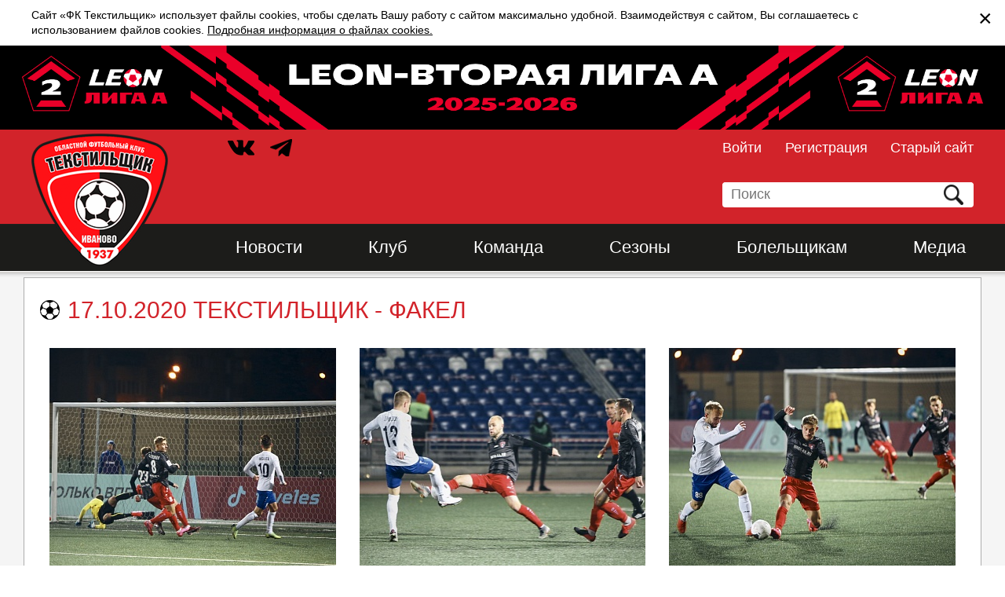

--- FILE ---
content_type: text/html; charset=UTF-8
request_url: https://fc-textil.ru/media/foto/17-10-2020-tekstilshchik-fakel/
body_size: 5867
content:
<!DOCTYPE html>
<html>
	<head>
		<meta http-equiv="Content-Type" content="text/html; charset=UTF-8" />
<link rel="canonical" href="/media/foto/17-10-2020-tekstilshchik-fakel/" />
<link href="/bitrix/cache/css/s1/fc/template_8e515b746b6c4dbe3fe74f3eb5ed6f34/template_8e515b746b6c4dbe3fe74f3eb5ed6f34_v1.css?1762954106222053" type="text/css"  data-template-style="true" rel="stylesheet" />
<script type="text/javascript"  src="/bitrix/cache/js/s1/fc/template_28fe8cbf3f85222ac4caa5c094a9b05c/template_28fe8cbf3f85222ac4caa5c094a9b05c_v1.js?1762954106548447"></script>
<script type="text/javascript">var _ba = _ba || []; _ba.push(["aid", "f50c1c082675897f4b61430ac07ddb20"]); _ba.push(["host", "fc-textil.ru"]); (function() {var ba = document.createElement("script"); ba.type = "text/javascript"; ba.async = true;ba.src = (document.location.protocol == "https:" ? "https://" : "http://") + "bitrix.info/ba.js";var s = document.getElementsByTagName("script")[0];s.parentNode.insertBefore(ba, s);})();</script>


		<meta name="viewport" content="width=device-width, initial-scale=1">
		<meta name="format-detection" content="telephone=no">
		<title>17.10.2020 Текстильщик - Факел</title>
		<link rel="shortcut icon" type="image/x-icon" href="/favicon.ico" />

				<script>
			$(function () { 
				$('body').customMessage({
					content: "Сайт «ФК Текстильщик» использует файлы cookies, чтобы сделать Вашу работу с сайтом максимально удобной. Взаимодействуя с сайтом, Вы соглашаетесь с использованием файлов cookies. <a href=\"/politika-konfidentsialnosti/\" target=\"blank\">Подробная информация о файлах cookies.</a>"
				});
			})
		</script>
		
		
		
		 
				<!-- Yandex.Metrika counter -->
<script type="text/javascript" >
   (function(m,e,t,r,i,k,a){m[i]=m[i]||function(){(m[i].a=m[i].a||[]).push(arguments)};
   m[i].l=1*new Date();k=e.createElement(t),a=e.getElementsByTagName(t)[0],k.async=1,k.src=r,a.parentNode.insertBefore(k,a)})
   (window, document, "script", "https://mc.yandex.ru/metrika/tag.js", "ym");

   ym(74185492, "init", {
        clickmap:true,
        trackLinks:true,
        accurateTrackBounce:true,
        webvisor:true
   });
</script>
<noscript><div><img src="https://mc.yandex.ru/watch/74185492" style="position:absolute; left:-9999px;" alt="" /></div></noscript>
<!-- /Yandex.Metrika counter -->

	</head>
	<body>
		
		<div class="top_bnr">
			<a href="https://fnl.pro/leon-a" target="_blank"><img src="/local/templates/fc/images/footer_pic_3.png" style="width:100%; display:block;" /></a>
		</div>
		
		<div id="panel">
					</div>
		
		
		
				<div class="all_page  new_fon3">
			
						
			
			<div class="players" data-style="background-image: url(), url();" style="background-image: url(), url();">
			<header class="header">
				<div class="fixed">
					<a class="logo" href="/" title="ФК Текстильщик"></a>
					<div class="schema" itemscope="" itemtype="http://schema.org/Organization">
						<span class="org fn" itemprop="name">ФК Текстильщик</span>
						<span class="adr" itemprop="address" itemscope="" itemtype="http://schema.org/PostalAddress">
							<span itemprop="streetAddress">ул. Ермака, 49</span>
							<span itemprop="postalCode">153025</span>
							<span itemprop="addressLocality">Иваново</span>,
							</span>
						<a href="tel:(4932) 32-81-90" class="tel" itemprop="telephone">(4932) 32-81-90</a>
						<img class="photo" src="/local/templates/fc/images/logo.png" alt="">
					</div>
					<div class="header_line_1">
						<div class="header_social">
			<a class="vk" href="https://vk.com/fc_textil" target="_blank"></a>
			<a class="telegram" href="https://t.me/fc_textil" target="_blank"></a>
	</div>						<div class="header_link">
																						<a href="/bolelshchikam/forum/?login=yes">Войти</a>
								<a href="/bolelshchikam/forum/?register=yes">Регистрация</a>
														<a href="http://old.fc-textil.ru" target="_blank">Старый сайт</a>
						</div>
					</div>

					<div class="header_line_2">
							<div class="header_text">
					<a href="/bolelshchikam/oprosy/">
							</a>
			</div>	
						<div class="custom_search">
							<div class="search">
								<form action="/poisk/">
									<input class="text" type="text" name="q" placeholder="Поиск" value="">
									<input class="submit" type="submit" value="">
								</form>
							</div>
						</div>

					</div>

					<div class="row menu_row">

						<div class="col-md-12">
							

	
	<div class="navbar">
		<div class="navbar-header">
			<button data-target="#navbar-collapse-1" data-toggle="collapse" class="navbar-toggle" type="button">
				<span class="glyphicon glyphicon-menu-hamburger"></span>
			</button>
		</div>
		<div id="navbar-collapse-1" class="collapse">
		<nav>
			<ul class="nav_menu flex">
									<li class="">
						<a href="/novosti/">Новости</a>
											</li>	
									<li class="">
						<a href="/klub/">Клуб</a>
													<ul class="submenu">
																	<li>
										<a href="/klub/istoriya/">История</a>
																			</li>	
																	<li>
										<a href="/klub/personal/">Персонал</a>
																			</li>	
																	<li>
										<a href="/klub/dokumenty/">Контакты и документы</a>
																			</li>	
																	<li>
										<a href="/klub/okhrana-truda/">Охрана труда</a>
																			</li>	
																	<li>
										<a href="/klub/stadion/">Стадион</a>
																			</li>	
																	<li>
										<a href="/klub/sportshkola/">Спортшкола</a>
																			</li>	
															</ul>
											</li>	
									<li class="">
						<a href="/komanda/">Команда</a>
													<ul class="submenu">
																	<li>
										<a href="/komanda/tekstilshchik/">Текстильщик</a>
																					<ul class="level2">
																									<li>
														<a href="/komanda/tekstilshchik/trenerskiy-shtab/">Тренерский штаб</a>
													</li>	
																									<li>
														<a href="/komanda/tekstilshchik/igroki/">Игроки</a>
													</li>	
																							</ul>
																			</li>	
																	<li>
										<a href="/komanda/tekstilshchik-m/">Текстильщик-М</a>
																					<ul class="level2">
																									<li>
														<a href="/komanda/tekstilshchik-m/trenerskiy-shtab/">Тренерский штаб</a>
													</li>	
																									<li>
														<a href="/komanda/tekstilshchik-m/igroki/">Игроки</a>
													</li>	
																							</ul>
																			</li>	
															</ul>
											</li>	
									<li class="">
						<a href="/sezon/">Сезоны</a>
													<ul class="submenu">
																	<li>
										<a href="/sezon/kalendar/">Календарь</a>
																			</li>	
																	<li>
										<a href="/sezon/tablitsa/">Таблица</a>
																			</li>	
																	<li>
										<a href="/sezony/">Архив</a>
																			</li>	
															</ul>
											</li>	
									<li class="">
						<a href="/bolelshchikam/">Болельщикам</a>
													<ul class="submenu">
																	<li>
										<a href="/bolelshchikam/pravila/">Правила</a>
																			</li>	
																	<li>
										<a href="/bolelshchikam/oprosy/">Опросы</a>
																			</li>	
															</ul>
											</li>	
									<li class="">
						<a href="/media/">Медиа</a>
													<ul class="submenu">
																	<li>
										<a href="/media/foto/">Фото</a>
																			</li>	
																	<li>
										<a href="/media/video/">Видео</a>
																			</li>	
															</ul>
											</li>	
				
			</ul>
			</nav>
		</div>
	</div>

						</div>
					</div>


				</div>

			</header>
						<div class="wrapper">

					<div class="content">
																				<h1>17.10.2020 Текстильщик - Факел</h1>
												
			<ul class="gallery_list">
							<li>
					<div class="pic">
																		<a class="openImg" href="/upload/resize_cache/iblock/614/1920_1280_1/34.jpg" data-caption="" data-fancybox="gallery"><img src="/upload/resize_cache/iblock/614/365_285_2/34.jpg" alt=""></a>
					</div>
				</li>
							<li>
					<div class="pic">
																		<a class="openImg" href="/upload/resize_cache/iblock/aa8/1920_1280_1/35.jpg" data-caption="" data-fancybox="gallery"><img src="/upload/resize_cache/iblock/aa8/365_285_2/35.jpg" alt=""></a>
					</div>
				</li>
							<li>
					<div class="pic">
																		<a class="openImg" href="/upload/resize_cache/iblock/60f/1920_1280_1/36.jpg" data-caption="" data-fancybox="gallery"><img src="/upload/resize_cache/iblock/60f/365_285_2/36.jpg" alt=""></a>
					</div>
				</li>
							<li>
					<div class="pic">
																		<a class="openImg" href="/upload/resize_cache/iblock/bad/1920_1280_1/37.jpg" data-caption="" data-fancybox="gallery"><img src="/upload/resize_cache/iblock/bad/365_285_2/37.jpg" alt=""></a>
					</div>
				</li>
							<li>
					<div class="pic">
																		<a class="openImg" href="/upload/resize_cache/iblock/39f/1920_1280_1/38.jpg" data-caption="" data-fancybox="gallery"><img src="/upload/resize_cache/iblock/39f/365_285_2/38.jpg" alt=""></a>
					</div>
				</li>
							<li>
					<div class="pic">
																		<a class="openImg" href="/upload/resize_cache/iblock/26f/1920_1280_1/39.jpg" data-caption="" data-fancybox="gallery"><img src="/upload/resize_cache/iblock/26f/365_285_2/39.jpg" alt=""></a>
					</div>
				</li>
							<li>
					<div class="pic">
																		<a class="openImg" href="/upload/resize_cache/iblock/3f2/1920_1280_1/40.jpg" data-caption="" data-fancybox="gallery"><img src="/upload/resize_cache/iblock/3f2/365_285_2/40.jpg" alt=""></a>
					</div>
				</li>
							<li>
					<div class="pic">
																		<a class="openImg" href="/upload/resize_cache/iblock/359/1920_1280_1/41.jpg" data-caption="" data-fancybox="gallery"><img src="/upload/resize_cache/iblock/359/365_285_2/41.jpg" alt=""></a>
					</div>
				</li>
							<li>
					<div class="pic">
																		<a class="openImg" href="/upload/resize_cache/iblock/4d6/1920_1280_1/42.jpg" data-caption="" data-fancybox="gallery"><img src="/upload/resize_cache/iblock/4d6/365_285_2/42.jpg" alt=""></a>
					</div>
				</li>
							<li>
					<div class="pic">
																		<a class="openImg" href="/upload/resize_cache/iblock/1f2/1920_1280_1/43.jpg" data-caption="" data-fancybox="gallery"><img src="/upload/resize_cache/iblock/1f2/365_285_2/43.jpg" alt=""></a>
					</div>
				</li>
							<li>
					<div class="pic">
																		<a class="openImg" href="/upload/resize_cache/iblock/b9b/1920_1280_1/44.jpg" data-caption="" data-fancybox="gallery"><img src="/upload/resize_cache/iblock/b9b/365_285_2/44.jpg" alt=""></a>
					</div>
				</li>
							<li>
					<div class="pic">
																		<a class="openImg" href="/upload/resize_cache/iblock/869/1920_1280_1/45.jpg" data-caption="" data-fancybox="gallery"><img src="/upload/resize_cache/iblock/869/365_285_2/45.jpg" alt=""></a>
					</div>
				</li>
							<li>
					<div class="pic">
																		<a class="openImg" href="/upload/resize_cache/iblock/965/1920_1280_1/46.jpg" data-caption="" data-fancybox="gallery"><img src="/upload/resize_cache/iblock/965/365_285_2/46.jpg" alt=""></a>
					</div>
				</li>
							<li>
					<div class="pic">
																		<a class="openImg" href="/upload/resize_cache/iblock/82c/1920_1280_1/47.jpg" data-caption="" data-fancybox="gallery"><img src="/upload/resize_cache/iblock/82c/365_285_2/47.jpg" alt=""></a>
					</div>
				</li>
							<li>
					<div class="pic">
																		<a class="openImg" href="/upload/resize_cache/iblock/2ef/1920_1280_1/48.jpg" data-caption="" data-fancybox="gallery"><img src="/upload/resize_cache/iblock/2ef/365_285_2/48.jpg" alt=""></a>
					</div>
				</li>
							<li>
					<div class="pic">
																		<a class="openImg" href="/upload/resize_cache/iblock/8e7/1920_1280_1/49.jpg" data-caption="" data-fancybox="gallery"><img src="/upload/resize_cache/iblock/8e7/365_285_2/49.jpg" alt=""></a>
					</div>
				</li>
							<li>
					<div class="pic">
																		<a class="openImg" href="/upload/resize_cache/iblock/8ba/1920_1280_1/50.jpg" data-caption="" data-fancybox="gallery"><img src="/upload/resize_cache/iblock/8ba/365_285_2/50.jpg" alt=""></a>
					</div>
				</li>
							<li>
					<div class="pic">
																		<a class="openImg" href="/upload/resize_cache/iblock/e5c/1920_1280_1/51.jpg" data-caption="" data-fancybox="gallery"><img src="/upload/resize_cache/iblock/e5c/365_285_2/51.jpg" alt=""></a>
					</div>
				</li>
							<li>
					<div class="pic">
																		<a class="openImg" href="/upload/resize_cache/iblock/e0d/1920_1280_1/52.jpg" data-caption="" data-fancybox="gallery"><img src="/upload/resize_cache/iblock/e0d/365_285_2/52.jpg" alt=""></a>
					</div>
				</li>
							<li>
					<div class="pic">
																		<a class="openImg" href="/upload/resize_cache/iblock/6b7/1920_1280_1/53.jpg" data-caption="" data-fancybox="gallery"><img src="/upload/resize_cache/iblock/6b7/365_285_2/53.jpg" alt=""></a>
					</div>
				</li>
							<li>
					<div class="pic">
																		<a class="openImg" href="/upload/resize_cache/iblock/e30/1920_1280_1/54.jpg" data-caption="" data-fancybox="gallery"><img src="/upload/resize_cache/iblock/e30/365_285_2/54.jpg" alt=""></a>
					</div>
				</li>
							<li>
					<div class="pic">
																		<a class="openImg" href="/upload/resize_cache/iblock/395/1920_1280_1/55.jpg" data-caption="" data-fancybox="gallery"><img src="/upload/resize_cache/iblock/395/365_285_2/55.jpg" alt=""></a>
					</div>
				</li>
							<li>
					<div class="pic">
																		<a class="openImg" href="/upload/resize_cache/iblock/396/1920_1280_1/56.jpg" data-caption="" data-fancybox="gallery"><img src="/upload/resize_cache/iblock/396/365_285_2/56.jpg" alt=""></a>
					</div>
				</li>
							<li>
					<div class="pic">
																		<a class="openImg" href="/upload/resize_cache/iblock/826/1920_1280_1/57.jpg" data-caption="" data-fancybox="gallery"><img src="/upload/resize_cache/iblock/826/365_285_2/57.jpg" alt=""></a>
					</div>
				</li>
							<li>
					<div class="pic">
																		<a class="openImg" href="/upload/resize_cache/iblock/3cf/1920_1280_1/58.jpg" data-caption="" data-fancybox="gallery"><img src="/upload/resize_cache/iblock/3cf/365_285_2/58.jpg" alt=""></a>
					</div>
				</li>
							<li>
					<div class="pic">
																		<a class="openImg" href="/upload/resize_cache/iblock/8b7/1920_1280_1/59.jpg" data-caption="" data-fancybox="gallery"><img src="/upload/resize_cache/iblock/8b7/365_285_2/59.jpg" alt=""></a>
					</div>
				</li>
							<li>
					<div class="pic">
																		<a class="openImg" href="/upload/resize_cache/iblock/011/1920_1280_1/60.jpg" data-caption="" data-fancybox="gallery"><img src="/upload/resize_cache/iblock/011/365_285_2/60.jpg" alt=""></a>
					</div>
				</li>
							<li>
					<div class="pic">
																		<a class="openImg" href="/upload/resize_cache/iblock/2e9/1920_1280_1/61.jpg" data-caption="" data-fancybox="gallery"><img src="/upload/resize_cache/iblock/2e9/365_285_2/61.jpg" alt=""></a>
					</div>
				</li>
							<li>
					<div class="pic">
																		<a class="openImg" href="/upload/resize_cache/iblock/2b0/1920_1280_1/62.jpg" data-caption="" data-fancybox="gallery"><img src="/upload/resize_cache/iblock/2b0/365_285_2/62.jpg" alt=""></a>
					</div>
				</li>
							<li>
					<div class="pic">
																		<a class="openImg" href="/upload/resize_cache/iblock/e4c/1920_1280_1/2.jpg" data-caption="" data-fancybox="gallery"><img src="/upload/resize_cache/iblock/e4c/365_285_2/2.jpg" alt=""></a>
					</div>
				</li>
							<li>
					<div class="pic">
																		<a class="openImg" href="/upload/resize_cache/iblock/296/1920_1280_1/3.jpg" data-caption="" data-fancybox="gallery"><img src="/upload/resize_cache/iblock/296/365_285_2/3.jpg" alt=""></a>
					</div>
				</li>
							<li>
					<div class="pic">
																		<a class="openImg" href="/upload/resize_cache/iblock/d82/1920_1280_1/1.jpg" data-caption="" data-fancybox="gallery"><img src="/upload/resize_cache/iblock/d82/365_285_2/1.jpg" alt=""></a>
					</div>
				</li>
							<li>
					<div class="pic">
																		<a class="openImg" href="/upload/resize_cache/iblock/3f4/1920_1280_1/4.jpg" data-caption="" data-fancybox="gallery"><img src="/upload/resize_cache/iblock/3f4/365_285_2/4.jpg" alt=""></a>
					</div>
				</li>
							<li>
					<div class="pic">
																		<a class="openImg" href="/upload/resize_cache/iblock/180/1920_1280_1/5.jpg" data-caption="" data-fancybox="gallery"><img src="/upload/resize_cache/iblock/180/365_285_2/5.jpg" alt=""></a>
					</div>
				</li>
							<li>
					<div class="pic">
																		<a class="openImg" href="/upload/resize_cache/iblock/fef/1920_1280_1/6.jpg" data-caption="" data-fancybox="gallery"><img src="/upload/resize_cache/iblock/fef/365_285_2/6.jpg" alt=""></a>
					</div>
				</li>
							<li>
					<div class="pic">
																		<a class="openImg" href="/upload/resize_cache/iblock/785/1920_1280_1/7.jpg" data-caption="" data-fancybox="gallery"><img src="/upload/resize_cache/iblock/785/365_285_2/7.jpg" alt=""></a>
					</div>
				</li>
							<li>
					<div class="pic">
																		<a class="openImg" href="/upload/resize_cache/iblock/19f/1920_1280_1/8.jpg" data-caption="" data-fancybox="gallery"><img src="/upload/resize_cache/iblock/19f/365_285_2/8.jpg" alt=""></a>
					</div>
				</li>
							<li>
					<div class="pic">
																		<a class="openImg" href="/upload/resize_cache/iblock/eef/1920_1280_1/9.jpg" data-caption="" data-fancybox="gallery"><img src="/upload/resize_cache/iblock/eef/365_285_2/9.jpg" alt=""></a>
					</div>
				</li>
							<li>
					<div class="pic">
																		<a class="openImg" href="/upload/resize_cache/iblock/79b/1920_1280_1/10.jpg" data-caption="" data-fancybox="gallery"><img src="/upload/resize_cache/iblock/79b/365_285_2/10.jpg" alt=""></a>
					</div>
				</li>
							<li>
					<div class="pic">
																		<a class="openImg" href="/upload/resize_cache/iblock/834/1920_1280_1/11.jpg" data-caption="" data-fancybox="gallery"><img src="/upload/resize_cache/iblock/834/365_285_2/11.jpg" alt=""></a>
					</div>
				</li>
							<li>
					<div class="pic">
																		<a class="openImg" href="/upload/resize_cache/iblock/f1b/1920_1280_1/12.jpg" data-caption="" data-fancybox="gallery"><img src="/upload/resize_cache/iblock/f1b/365_285_2/12.jpg" alt=""></a>
					</div>
				</li>
							<li>
					<div class="pic">
																		<a class="openImg" href="/upload/resize_cache/iblock/0e0/1920_1280_1/13.jpg" data-caption="" data-fancybox="gallery"><img src="/upload/resize_cache/iblock/0e0/365_285_2/13.jpg" alt=""></a>
					</div>
				</li>
							<li>
					<div class="pic">
																		<a class="openImg" href="/upload/resize_cache/iblock/e17/1920_1280_1/14.jpg" data-caption="" data-fancybox="gallery"><img src="/upload/resize_cache/iblock/e17/365_285_2/14.jpg" alt=""></a>
					</div>
				</li>
							<li>
					<div class="pic">
																		<a class="openImg" href="/upload/resize_cache/iblock/610/1920_1280_1/15.jpg" data-caption="" data-fancybox="gallery"><img src="/upload/resize_cache/iblock/610/365_285_2/15.jpg" alt=""></a>
					</div>
				</li>
							<li>
					<div class="pic">
																		<a class="openImg" href="/upload/resize_cache/iblock/dc5/1920_1280_1/16.jpg" data-caption="" data-fancybox="gallery"><img src="/upload/resize_cache/iblock/dc5/365_285_2/16.jpg" alt=""></a>
					</div>
				</li>
							<li>
					<div class="pic">
																		<a class="openImg" href="/upload/resize_cache/iblock/3e3/1920_1280_1/17.jpg" data-caption="" data-fancybox="gallery"><img src="/upload/resize_cache/iblock/3e3/365_285_2/17.jpg" alt=""></a>
					</div>
				</li>
							<li>
					<div class="pic">
																		<a class="openImg" href="/upload/resize_cache/iblock/81b/1920_1280_1/18.jpg" data-caption="" data-fancybox="gallery"><img src="/upload/resize_cache/iblock/81b/365_285_2/18.jpg" alt=""></a>
					</div>
				</li>
							<li>
					<div class="pic">
																		<a class="openImg" href="/upload/resize_cache/iblock/3bf/1920_1280_1/19.jpg" data-caption="" data-fancybox="gallery"><img src="/upload/resize_cache/iblock/3bf/365_285_2/19.jpg" alt=""></a>
					</div>
				</li>
							<li>
					<div class="pic">
																		<a class="openImg" href="/upload/resize_cache/iblock/392/1920_1280_1/20.jpg" data-caption="" data-fancybox="gallery"><img src="/upload/resize_cache/iblock/392/365_285_2/20.jpg" alt=""></a>
					</div>
				</li>
							<li>
					<div class="pic">
																		<a class="openImg" href="/upload/resize_cache/iblock/108/1920_1280_1/21.jpg" data-caption="" data-fancybox="gallery"><img src="/upload/resize_cache/iblock/108/365_285_2/21.jpg" alt=""></a>
					</div>
				</li>
							<li>
					<div class="pic">
																		<a class="openImg" href="/upload/iblock/d9d/22.jpg" data-caption="" data-fancybox="gallery"><img src="/upload/resize_cache/iblock/d9d/365_285_2/22.jpg" alt=""></a>
					</div>
				</li>
							<li>
					<div class="pic">
																		<a class="openImg" href="/upload/resize_cache/iblock/e4f/1920_1280_1/23.jpg" data-caption="" data-fancybox="gallery"><img src="/upload/resize_cache/iblock/e4f/365_285_2/23.jpg" alt=""></a>
					</div>
				</li>
							<li>
					<div class="pic">
																		<a class="openImg" href="/upload/resize_cache/iblock/81f/1920_1280_1/24.jpg" data-caption="" data-fancybox="gallery"><img src="/upload/resize_cache/iblock/81f/365_285_2/24.jpg" alt=""></a>
					</div>
				</li>
							<li>
					<div class="pic">
																		<a class="openImg" href="/upload/resize_cache/iblock/689/1920_1280_1/25.jpg" data-caption="" data-fancybox="gallery"><img src="/upload/resize_cache/iblock/689/365_285_2/25.jpg" alt=""></a>
					</div>
				</li>
							<li>
					<div class="pic">
																		<a class="openImg" href="/upload/resize_cache/iblock/93f/1920_1280_1/26.jpg" data-caption="" data-fancybox="gallery"><img src="/upload/resize_cache/iblock/93f/365_285_2/26.jpg" alt=""></a>
					</div>
				</li>
							<li>
					<div class="pic">
																		<a class="openImg" href="/upload/resize_cache/iblock/4fa/1920_1280_1/27.jpg" data-caption="" data-fancybox="gallery"><img src="/upload/resize_cache/iblock/4fa/365_285_2/27.jpg" alt=""></a>
					</div>
				</li>
							<li>
					<div class="pic">
																		<a class="openImg" href="/upload/resize_cache/iblock/1bc/1920_1280_1/28.jpg" data-caption="" data-fancybox="gallery"><img src="/upload/resize_cache/iblock/1bc/365_285_2/28.jpg" alt=""></a>
					</div>
				</li>
							<li>
					<div class="pic">
																		<a class="openImg" href="/upload/resize_cache/iblock/28e/1920_1280_1/31.jpg" data-caption="" data-fancybox="gallery"><img src="/upload/resize_cache/iblock/28e/365_285_2/31.jpg" alt=""></a>
					</div>
				</li>
							<li>
					<div class="pic">
																		<a class="openImg" href="/upload/resize_cache/iblock/c62/1920_1280_1/32.jpg" data-caption="" data-fancybox="gallery"><img src="/upload/resize_cache/iblock/c62/365_285_2/32.jpg" alt=""></a>
					</div>
				</li>
							<li>
					<div class="pic">
																		<a class="openImg" href="/upload/resize_cache/iblock/b40/1920_1280_1/33.jpg" data-caption="" data-fancybox="gallery"><img src="/upload/resize_cache/iblock/b40/365_285_2/33.jpg" alt=""></a>
					</div>
				</li>
					</ul>	
	
				
								
					
			<div class="guest_inner">
									<div class="main_photo">
											<a href="https://leon.ru/" target="_blank"><img src="/upload/iblock/f5b/46wxgjnl2cetzw87dwo33phmsmssis7d/b56.png" alt=""></a>
											<a href="https://bookmaker-ratings.ru/bookmakers-homepage/luchshie-bukmekerskie-kontory/" target="_blank"><img src="/upload/iblock/6a4/g94frk7wbb7akph7gfn5ahiqslup6gwg/b54.png" alt=""></a>
											<a href="https://metaratings.ru/?utm_source=yandex.ru&utm_medium=organic&utm_campaign=yandex.ru&utm_referrer=yandex.ru" target="_blank"><img src="/upload/iblock/cd4/qlsln2z41sst4mrd76gadm4lityhbext/Bezimeni_3.png" alt=""></a>
											<a href="https://betonmobile.ru/" target="_blank"><img src="/upload/iblock/a31/4htln51yrit80ur0t8lok3o3u8xklktg/b55.png" alt=""></a>
											<a href="https://legalbet.ru/ratings/" target="_blank"><img src="/upload/iblock/e9a/d9amwx6wxo0kz8sk0ldl1cs9jcx9spaq/b53.png" alt=""></a>
											<a href="https://www.sports.ru/" target="_blank"><img src="/upload/iblock/159/vvmk3c3nn87mrad8vyczobxzxyv62acv/b51.png" alt=""></a>
											<a href="https://fnl.pro/pari" target="_blank"><img src="/upload/iblock/ff6/1bw70djwnd1xjizprwff0ct53gefy23l/b52.png" alt=""></a>
											<a href="https://rfs.ru/" target="_blank"><img src="/upload/iblock/16b/brc9ce1m5m2sivou884geaexwmv6obq1/b44.png" alt=""></a>
					</div>
			</div>
		
	

					
								</div>
			</div>
			
			<footer class="footer">
					<div class="inner">
						<div class="footer_line fl2">
							<div style="margin:0 auto; max-width:1180px">
																<div class="footer-banner-fon">
									<div class="footer-banner-col" style="justify-content:center;">
										<span class="footer-banner-col-name">Партнеры<br />клуба</span>
										<a class="footer-banner-col-1" href="#" target="_blank"><img src="/local/templates/fc/images/kkk1.png" alt=""></a>
										<a class="footer-banner-col-1" href="#" target="_blank"><img src="/local/templates/fc/images/kkk2_2.png" alt=""></a>
										<a class="footer-banner-col-1" href="#" target="_blank"><img src="/local/templates/fc/images/kkk3.png" alt=""></a>
										<a class="footer-banner-col-1" href="#" target="_blank"><img src="/local/templates/fc/images/kkk4.png" alt=""></a>
									</div>
								</div>
							</div>
							<div class="bottom">
								<div class="fixed">
									<div class="footer-link">
										<a class="item" href="/politika-konfidentsialnosti/" target="_blank">Политика конфиденциальности</a>
										<a class="item" href="/polzovatelskoe-soglashenie/" target="_blank">Пользовательское соглашение</a>
									</div>
									<div>
										<a href="http://www.it-studio.ru" class="footer-dev" target="_blank">Разработка</a>
									</div>
								</div>
							</div>
						</div>
						<div class="footer_bot">
							<div class="fixed">
									<div>
										<p class="copy">
											&copy; Футбольный клуб “Текстильщик” 2025
											<!-- Geobanner code begin -->
																						<!-- Geobanner code end -->
										</p>
									</div>
									<div>
										<div class="footer_icon">
											<a class="icon1" href="http://ivanovoobl.ru" target="_blank"></a>
											<a class="icon8" href="https://ivgoradm.ru" target="_blank"></a>
											
										
</div>

									</div>
									<div>
										<div class="header_social">
			<a class="vk" href="https://vk.com/fc_textil" target="_blank"></a>
			<a class="telegram" href="https://t.me/fc_textil" target="_blank"></a>
	</div>									</div>
							</div>
						</div>
					</div>

			</footer>
					</div>
		<a class="scrollup" id="scrollUp" href="#">Наверх</a>

		<div id="call_dialog" style="display: none">

			<form>

				<div class="inner">

					<div class="h2">Заказать звонок</div>

					<label>

						<input class="textbox" data-attention="Пожалуйста, продолжайте заполнять поле" data-error="Пожалуйста, введите корректные данные" type="text" placeholder="Логин" value="">

					</label>

					<label>

						<input class="textbox" data-attention="Пожалуйста, продолжайте заполнять поле" data-error="Пожалуйста, введите корректные данные" type="password" placeholder="Пароль" value="">

					</label>

					<div class="chk_cnt">

						<label class="custom_checkbox"><input type="checkbox"></label>

						Я согласен на обработку персональных данных в соответствии с <a href="/politika-konfidentsialnosti/" target="_blank">политикой конфиденциальности</a> и <a href="/polzovatelskoe-soglashenie/" target="_blank">пользовательским соглашением</a>

					</div>

					<div class="submit_button">

						<input type="submit" class="submit" id="product_button" value="Заказать">

						<input type="submit" class="close" value="Закрыть">

					</div>

				</div>

			</form>

		</div>

				<!-- Global site tag (gtag.js) - Google Analytics -->
		<script async src="https://www.googletagmanager.com/gtag/js?id=UA-4090749-1"></script>
		<script>
		  window.dataLayer = window.dataLayer || [];
		  function gtag(){dataLayer.push(arguments);}
		  gtag('js', new Date());

		  gtag('config', 'UA-4090749-1');
		</script>

			<style>
				
				.footer-banner-fon
				{
					padding: 20px 20px;
					background: #1c1e1d;
				}
				.footer-banner-col
				{
					
					display: flex;
					gap: 20px 10px;
					align-items:center;
					justify-content: space-between;
					margin: 0 auto;
					
				}
				.footer-banner-col-1
				{
					display:block;		
					text-align:center;
					width: calc(100%/7);
					transition: all .5s;
				}
				.footer_line .footer-banner-col-1
				{
					width: calc(100%/5);
				}
				.footer-banner-col-name
				{
					display:block;	
					color: #fff;
					opacity: .7;
				}
				a.footer-banner-col-1:hover{
					opacity:.8;
				}
				.footer-banner-col-1 img
				{
					max-width:80%;
					width: auto !important;
					height:auto !important;
					
					
				}
				
				
				@media (max-width: 767px) {
					.footer-banner-col
					{
						flex-flow: row wrap;
					}
					.footer-banner-col-1, .footer_line .footer-banner-col-1
					{
						width:100%;
					}
					.footer-banner-col-name{
						width:100%;
						text-align: center;
					}
					.footer-banner-col-1 img
					{
						max-width:80%;
					}
				}
			</style>
		<div class="footer-banner-fon">
				<div class="footer-banner-col">
					<span class="footer-banner-col-name">Партнеры<br />лиги</span>
					<a class="footer-banner-col-1" href="https://leon.ru/" target="_blank"><img src="/local/templates/fc/images/kk1.png" alt=""></a>
					<a class="footer-banner-col-1" href="https://abinbevefes.ru/" target="_blank"><img style="max-width: 100px; height:auto;" src="/local/templates/fc/images/kk10.svg" alt=""></a>
					<a class="footer-banner-col-1" href="https://bookmaker-ratings.ru/bookmakers-homepage/luchshie-bukmekerskie-kontory/" target="_blank"><img src="/local/templates/fc/images/kk2.png" alt=""></a>
					<a class="footer-banner-col-1" href="https://metaratings.ru/?utm_source=yandex.ru&utm_medium=organic&utm_campaign=yandex.ru&utm_referrer=yandex.ru" target="_blank"><img src="/local/templates/fc/images/kkk5.png" alt=""></a>
					<a class="footer-banner-col-1" href="https://legalbet.ru/ratings/" target="_blank"><img src="/local/templates/fc/images/kk22.png" alt=""></a>
					<a class="footer-banner-col-1" href="https://betonmobile.ru/" target="_blank"><img src="/local/templates/fc/images/kk4.png" alt="Betonmobile.ru"></a>
															<a class="footer-banner-col-1" href="https://www.sports.ru/" target="_blank"><img src="/local/templates/fc/images/kk7.png" alt=""></a>
					<a class="footer-banner-col-1" href="https://fnl.pro/pari" target="_blank"><img src="/local/templates/fc/images/kk8.png" alt=""></a>
					<a class="footer-banner-col-1" href="https://rfs.ru/" target="_blank"><img src="/local/templates/fc/images/kk9.png" alt=""></a>
					
									</div>
				
			</div>
			
						
	</body>
	
</html>

--- FILE ---
content_type: text/css
request_url: https://fc-textil.ru/bitrix/cache/css/s1/fc/template_8e515b746b6c4dbe3fe74f3eb5ed6f34/template_8e515b746b6c4dbe3fe74f3eb5ed6f34_v1.css?1762954106222053
body_size: 32686
content:


/* Start:/local/templates/fc/styles/scroll/jquery.mCustomScrollbar.min.css?155566248942577*/
﻿.mCustomScrollbar{-ms-touch-action:pinch-zoom;touch-action:pinch-zoom}.mCustomScrollbar.mCS_no_scrollbar,.mCustomScrollbar.mCS_touch_action{-ms-touch-action:auto;touch-action:auto}.mCustomScrollBox{position:relative;overflow:hidden;height:100%;max-width:100%;outline:none;direction:ltr;padding-right:30px}.mCSB_container{overflow:hidden;width:auto;height:auto}.mCSB_inside>.mCSB_container{margin-right:30px}.mCSB_container.mCS_no_scrollbar_y.mCS_y_hidden{margin-right:0}.mCS-dir-rtl>.mCSB_inside>.mCSB_container{margin-right:0;margin-left:30px}.mCS-dir-rtl>.mCSB_inside>.mCSB_container.mCS_no_scrollbar_y.mCS_y_hidden{margin-left:0}.mCSB_scrollTools{position:absolute;width:16px;height:auto;left:auto;top:0;right:0;bottom:0}.mCSB_outside+.mCSB_scrollTools{right:-26px}.mCS-dir-rtl>.mCSB_inside>.mCSB_scrollTools,.mCS-dir-rtl>.mCSB_outside+.mCSB_scrollTools{right:auto;left:0}.mCS-dir-rtl>.mCSB_outside+.mCSB_scrollTools{left:-26px}.mCSB_scrollTools .mCSB_draggerContainer{position:absolute;top:0;left:0;bottom:0;right:0;height:auto}.mCSB_scrollTools a+.mCSB_draggerContainer{margin:20px 0}.mCSB_scrollTools .mCSB_draggerRail{width:14px;height:100%;margin:0 auto}.mCSB_scrollTools .mCSB_dragger{cursor:pointer;width:100%;height:30px;z-index:1}.mCSB_scrollTools .mCSB_dragger .mCSB_dragger_bar{position:relative;width:14px;height:100%;margin:0 auto;text-align:center}.mCSB_scrollTools_vertical.mCSB_scrollTools_onDrag_expand .mCSB_dragger.mCSB_dragger_onDrag_expanded .mCSB_dragger_bar,.mCSB_scrollTools_vertical.mCSB_scrollTools_onDrag_expand .mCSB_draggerContainer:hover .mCSB_dragger .mCSB_dragger_bar{width:12px}.mCSB_scrollTools_vertical.mCSB_scrollTools_onDrag_expand .mCSB_dragger.mCSB_dragger_onDrag_expanded+.mCSB_draggerRail,.mCSB_scrollTools_vertical.mCSB_scrollTools_onDrag_expand .mCSB_draggerContainer:hover .mCSB_draggerRail{width:8px}.mCSB_scrollTools .mCSB_buttonUp,.mCSB_scrollTools .mCSB_buttonDown{display:block;position:absolute;height:20px;width:100%;overflow:hidden;margin:0 auto;cursor:pointer}.mCSB_scrollTools .mCSB_buttonDown{bottom:0}.mCSB_horizontal.mCSB_inside>.mCSB_container{margin-right:0;margin-bottom:30px}.mCSB_horizontal.mCSB_outside>.mCSB_container{min-height:100%}.mCSB_horizontal>.mCSB_container.mCS_no_scrollbar_x.mCS_x_hidden{margin-bottom:0}.mCSB_scrollTools.mCSB_scrollTools_horizontal{width:auto;height:16px;top:auto;right:0;bottom:0;left:0}.mCustomScrollBox+.mCSB_scrollTools.mCSB_scrollTools_horizontal,.mCustomScrollBox+.mCSB_scrollTools+.mCSB_scrollTools.mCSB_scrollTools_horizontal{bottom:-26px}.mCSB_scrollTools.mCSB_scrollTools_horizontal a+.mCSB_draggerContainer{margin:0 20px}.mCSB_scrollTools.mCSB_scrollTools_horizontal .mCSB_draggerRail{width:100%;height:2px;margin:7px 0}.mCSB_scrollTools.mCSB_scrollTools_horizontal .mCSB_dragger{width:30px;height:100%;left:0}.mCSB_scrollTools.mCSB_scrollTools_horizontal .mCSB_dragger .mCSB_dragger_bar{width:100%;height:4px;margin:6px auto}.mCSB_scrollTools_horizontal.mCSB_scrollTools_onDrag_expand .mCSB_dragger.mCSB_dragger_onDrag_expanded .mCSB_dragger_bar,.mCSB_scrollTools_horizontal.mCSB_scrollTools_onDrag_expand .mCSB_draggerContainer:hover .mCSB_dragger .mCSB_dragger_bar{height:12px;margin:2px auto}.mCSB_scrollTools_horizontal.mCSB_scrollTools_onDrag_expand .mCSB_dragger.mCSB_dragger_onDrag_expanded+.mCSB_draggerRail,.mCSB_scrollTools_horizontal.mCSB_scrollTools_onDrag_expand .mCSB_draggerContainer:hover .mCSB_draggerRail{height:8px;margin:4px 0}.mCSB_scrollTools.mCSB_scrollTools_horizontal .mCSB_buttonLeft,.mCSB_scrollTools.mCSB_scrollTools_horizontal .mCSB_buttonRight{display:block;position:absolute;width:20px;height:100%;overflow:hidden;margin:0 auto;cursor:pointer}.mCSB_scrollTools.mCSB_scrollTools_horizontal .mCSB_buttonLeft{left:0}.mCSB_scrollTools.mCSB_scrollTools_horizontal .mCSB_buttonRight{right:0}.mCSB_container_wrapper{position:absolute;height:auto;width:auto;overflow:hidden;top:0;left:0;right:0;bottom:0;margin-right:30px;margin-bottom:30px}.mCSB_container_wrapper>.mCSB_container{padding-right:30px;padding-bottom:30px;-webkit-box-sizing:border-box;-moz-box-sizing:border-box;box-sizing:border-box}.mCSB_vertical_horizontal>.mCSB_scrollTools.mCSB_scrollTools_vertical{bottom:20px}.mCSB_vertical_horizontal>.mCSB_scrollTools.mCSB_scrollTools_horizontal{right:20px}.mCSB_container_wrapper.mCS_no_scrollbar_x.mCS_x_hidden+.mCSB_scrollTools.mCSB_scrollTools_vertical{bottom:0}.mCSB_container_wrapper.mCS_no_scrollbar_y.mCS_y_hidden+.mCSB_scrollTools~.mCSB_scrollTools.mCSB_scrollTools_horizontal,.mCS-dir-rtl>.mCustomScrollBox.mCSB_vertical_horizontal.mCSB_inside>.mCSB_scrollTools.mCSB_scrollTools_horizontal{right:0}.mCS-dir-rtl>.mCustomScrollBox.mCSB_vertical_horizontal.mCSB_inside>.mCSB_scrollTools.mCSB_scrollTools_horizontal{left:20px}.mCS-dir-rtl>.mCustomScrollBox.mCSB_vertical_horizontal.mCSB_inside>.mCSB_container_wrapper.mCS_no_scrollbar_y.mCS_y_hidden+.mCSB_scrollTools~.mCSB_scrollTools.mCSB_scrollTools_horizontal{left:0}.mCS-dir-rtl>.mCSB_inside>.mCSB_container_wrapper{margin-right:0;margin-left:30px}.mCSB_container_wrapper.mCS_no_scrollbar_y.mCS_y_hidden>.mCSB_container{padding-right:0}.mCSB_container_wrapper.mCS_no_scrollbar_x.mCS_x_hidden>.mCSB_container{padding-bottom:0}.mCustomScrollBox.mCSB_vertical_horizontal.mCSB_inside>.mCSB_container_wrapper.mCS_no_scrollbar_y.mCS_y_hidden{margin-right:0;margin-left:0}.mCustomScrollBox.mCSB_vertical_horizontal.mCSB_inside>.mCSB_container_wrapper.mCS_no_scrollbar_x.mCS_x_hidden{margin-bottom:0}.mCSB_scrollTools,.mCSB_scrollTools .mCSB_dragger .mCSB_dragger_bar,.mCSB_scrollTools .mCSB_buttonUp,.mCSB_scrollTools .mCSB_buttonDown,.mCSB_scrollTools .mCSB_buttonLeft,.mCSB_scrollTools .mCSB_buttonRight{-webkit-transition:opacity .2s ease-in-out,background-color .2s ease-in-out;-moz-transition:opacity .2s ease-in-out,background-color .2s ease-in-out;-o-transition:opacity .2s ease-in-out,background-color .2s ease-in-out;transition:opacity .2s ease-in-out,background-color .2s ease-in-out}.mCSB_scrollTools_vertical.mCSB_scrollTools_onDrag_expand .mCSB_dragger_bar,.mCSB_scrollTools_vertical.mCSB_scrollTools_onDrag_expand .mCSB_draggerRail,.mCSB_scrollTools_horizontal.mCSB_scrollTools_onDrag_expand .mCSB_dragger_bar,.mCSB_scrollTools_horizontal.mCSB_scrollTools_onDrag_expand .mCSB_draggerRail{-webkit-transition:width .2s ease-out .2s,height .2s ease-out .2s,margin-left .2s ease-out .2s,margin-right .2s ease-out .2s,margin-top .2s ease-out .2s,margin-bottom .2s ease-out .2s,opacity .2s ease-in-out,background-color .2s ease-in-out;-moz-transition:width .2s ease-out .2s,height .2s ease-out .2s,margin-left .2s ease-out .2s,margin-right .2s ease-out .2s,margin-top .2s ease-out .2s,margin-bottom .2s ease-out .2s,opacity .2s ease-in-out,background-color .2s ease-in-out;-o-transition:width .2s ease-out .2s,height .2s ease-out .2s,margin-left .2s ease-out .2s,margin-right .2s ease-out .2s,margin-top .2s ease-out .2s,margin-bottom .2s ease-out .2s,opacity .2s ease-in-out,background-color .2s ease-in-out;transition:width .2s ease-out .2s,height .2s ease-out .2s,margin-left .2s ease-out .2s,margin-right .2s ease-out .2s,margin-top .2s ease-out .2s,margin-bottom .2s ease-out .2s,opacity .2s ease-in-out,background-color .2s ease-in-out}.mCSB_scrollTools{opacity:.75;filter:"alpha(opacity=75)";-ms-filter:"alpha(opacity=75)"}.mCS-autoHide>.mCustomScrollBox>.mCSB_scrollTools,.mCS-autoHide>.mCustomScrollBox~.mCSB_scrollTools{opacity:1;filter:"alpha(opacity=100)";-ms-filter:"alpha(opacity=100)"}.mCustomScrollbar>.mCustomScrollBox>.mCSB_scrollTools.mCSB_scrollTools_onDrag,.mCustomScrollbar>.mCustomScrollBox~.mCSB_scrollTools.mCSB_scrollTools_onDrag,.mCustomScrollBox:hover>.mCSB_scrollTools,.mCustomScrollBox:hover~.mCSB_scrollTools,.mCS-autoHide:hover>.mCustomScrollBox>.mCSB_scrollTools,.mCS-autoHide:hover>.mCustomScrollBox~.mCSB_scrollTools{opacity:1;filter:"alpha(opacity=100)";-ms-filter:"alpha(opacity=100)"}.mCSB_scrollTools .mCSB_draggerRail{background-color:#e2e2e2}.mCSB_scrollTools .mCSB_dragger .mCSB_dragger_bar{background:#00adef}.mCSB_scrollTools .mCSB_dragger:hover .mCSB_dragger_bar{background:#00adef}.mCSB_scrollTools .mCSB_dragger:active .mCSB_dragger_bar,.mCSB_scrollTools .mCSB_dragger.mCSB_dragger_onDrag .mCSB_dragger_bar{background-color:#fff;background-color:rgba(255,255,255,.9);filter:"alpha(opacity=90)";-ms-filter:"alpha(opacity=90)"}.mCSB_scrollTools .mCSB_buttonUp,.mCSB_scrollTools .mCSB_buttonDown,.mCSB_scrollTools .mCSB_buttonLeft,.mCSB_scrollTools .mCSB_buttonRight{background-image:url(/local/templates/fc/styles/scroll/mCSB_buttons.png);background-repeat:no-repeat;opacity:.4;filter:"alpha(opacity=40)";-ms-filter:"alpha(opacity=40)"}.mCSB_scrollTools .mCSB_buttonUp{background-position:0 0}.mCSB_scrollTools .mCSB_buttonDown{background-position:0 -20px}.mCSB_scrollTools .mCSB_buttonLeft{background-position:0 -40px}.mCSB_scrollTools .mCSB_buttonRight{background-position:0 -56px}.mCSB_scrollTools .mCSB_buttonUp:hover,.mCSB_scrollTools .mCSB_buttonDown:hover,.mCSB_scrollTools .mCSB_buttonLeft:hover,.mCSB_scrollTools .mCSB_buttonRight:hover{opacity:.75;filter:"alpha(opacity=75)";-ms-filter:"alpha(opacity=75)"}.mCSB_scrollTools .mCSB_buttonUp:active,.mCSB_scrollTools .mCSB_buttonDown:active,.mCSB_scrollTools .mCSB_buttonLeft:active,.mCSB_scrollTools .mCSB_buttonRight:active{opacity:.9;filter:"alpha(opacity=90)";-ms-filter:"alpha(opacity=90)"}.mCS-dark.mCSB_scrollTools .mCSB_draggerRail{background-color:#000;background-color:rgba(0,0,0,.15)}.mCS-dark.mCSB_scrollTools .mCSB_dragger .mCSB_dragger_bar{background-color:#000;background-color:rgba(0,0,0,.75)}.mCS-dark.mCSB_scrollTools .mCSB_dragger:hover .mCSB_dragger_bar{background-color:rgba(0,0,0,.85)}.mCS-dark.mCSB_scrollTools .mCSB_dragger:active .mCSB_dragger_bar,.mCS-dark.mCSB_scrollTools .mCSB_dragger.mCSB_dragger_onDrag .mCSB_dragger_bar{background-color:rgba(0,0,0,.9)}.mCS-dark.mCSB_scrollTools .mCSB_buttonUp{background-position:-80px 0}.mCS-dark.mCSB_scrollTools .mCSB_buttonDown{background-position:-80px -20px}.mCS-dark.mCSB_scrollTools .mCSB_buttonLeft{background-position:-80px -40px}.mCS-dark.mCSB_scrollTools .mCSB_buttonRight{background-position:-80px -56px}.mCS-light-2.mCSB_scrollTools .mCSB_draggerRail,.mCS-dark-2.mCSB_scrollTools .mCSB_draggerRail{width:4px;background-color:#fff;background-color:rgba(255,255,255,.1);-webkit-border-radius:1px;-moz-border-radius:1px;border-radius:1px}.mCS-light-2.mCSB_scrollTools .mCSB_dragger .mCSB_dragger_bar,.mCS-dark-2.mCSB_scrollTools .mCSB_dragger .mCSB_dragger_bar{width:4px;background-color:#fff;background-color:rgba(255,255,255,.75);-webkit-border-radius:1px;-moz-border-radius:1px;border-radius:1px}.mCS-light-2.mCSB_scrollTools_horizontal .mCSB_draggerRail,.mCS-dark-2.mCSB_scrollTools_horizontal .mCSB_draggerRail,.mCS-light-2.mCSB_scrollTools_horizontal .mCSB_dragger .mCSB_dragger_bar,.mCS-dark-2.mCSB_scrollTools_horizontal .mCSB_dragger .mCSB_dragger_bar{width:100%;height:4px;margin:6px auto}.mCS-light-2.mCSB_scrollTools .mCSB_dragger:hover .mCSB_dragger_bar{background-color:#fff;background-color:rgba(255,255,255,.85)}.mCS-light-2.mCSB_scrollTools .mCSB_dragger:active .mCSB_dragger_bar,.mCS-light-2.mCSB_scrollTools .mCSB_dragger.mCSB_dragger_onDrag .mCSB_dragger_bar{background-color:#fff;background-color:rgba(255,255,255,.9)}.mCS-light-2.mCSB_scrollTools .mCSB_buttonUp{background-position:-32px 0}.mCS-light-2.mCSB_scrollTools .mCSB_buttonDown{background-position:-32px -20px}.mCS-light-2.mCSB_scrollTools .mCSB_buttonLeft{background-position:-40px -40px}.mCS-light-2.mCSB_scrollTools .mCSB_buttonRight{background-position:-40px -56px}.mCS-dark-2.mCSB_scrollTools .mCSB_draggerRail{background-color:#000;background-color:rgba(0,0,0,.1);-webkit-border-radius:1px;-moz-border-radius:1px;border-radius:1px}.mCS-dark-2.mCSB_scrollTools .mCSB_dragger .mCSB_dragger_bar{background-color:#000;background-color:rgba(0,0,0,.75);-webkit-border-radius:1px;-moz-border-radius:1px;border-radius:1px}.mCS-dark-2.mCSB_scrollTools .mCSB_dragger:hover .mCSB_dragger_bar{background-color:#000;background-color:rgba(0,0,0,.85)}.mCS-dark-2.mCSB_scrollTools .mCSB_dragger:active .mCSB_dragger_bar,.mCS-dark-2.mCSB_scrollTools .mCSB_dragger.mCSB_dragger_onDrag .mCSB_dragger_bar{background-color:#000;background-color:rgba(0,0,0,.9)}.mCS-dark-2.mCSB_scrollTools .mCSB_buttonUp{background-position:-112px 0}.mCS-dark-2.mCSB_scrollTools .mCSB_buttonDown{background-position:-112px -20px}.mCS-dark-2.mCSB_scrollTools .mCSB_buttonLeft{background-position:-120px -40px}.mCS-dark-2.mCSB_scrollTools .mCSB_buttonRight{background-position:-120px -56px}.mCS-light-thick.mCSB_scrollTools .mCSB_draggerRail,.mCS-dark-thick.mCSB_scrollTools .mCSB_draggerRail{width:4px;background-color:#fff;background-color:rgba(255,255,255,.1);-webkit-border-radius:2px;-moz-border-radius:2px;border-radius:2px}.mCS-light-thick.mCSB_scrollTools .mCSB_dragger .mCSB_dragger_bar,.mCS-dark-thick.mCSB_scrollTools .mCSB_dragger .mCSB_dragger_bar{width:6px;background-color:#fff;background-color:rgba(255,255,255,.75);-webkit-border-radius:2px;-moz-border-radius:2px;border-radius:2px}.mCS-light-thick.mCSB_scrollTools_horizontal .mCSB_draggerRail,.mCS-dark-thick.mCSB_scrollTools_horizontal .mCSB_draggerRail{width:100%;height:4px;margin:6px 0}.mCS-light-thick.mCSB_scrollTools_horizontal .mCSB_dragger .mCSB_dragger_bar,.mCS-dark-thick.mCSB_scrollTools_horizontal .mCSB_dragger .mCSB_dragger_bar{width:100%;height:6px;margin:5px auto}.mCS-light-thick.mCSB_scrollTools .mCSB_dragger:hover .mCSB_dragger_bar{background-color:#fff;background-color:rgba(255,255,255,.85)}.mCS-light-thick.mCSB_scrollTools .mCSB_dragger:active .mCSB_dragger_bar,.mCS-light-thick.mCSB_scrollTools .mCSB_dragger.mCSB_dragger_onDrag .mCSB_dragger_bar{background-color:#fff;background-color:rgba(255,255,255,.9)}.mCS-light-thick.mCSB_scrollTools .mCSB_buttonUp{background-position:-16px 0}.mCS-light-thick.mCSB_scrollTools .mCSB_buttonDown{background-position:-16px -20px}.mCS-light-thick.mCSB_scrollTools .mCSB_buttonLeft{background-position:-20px -40px}.mCS-light-thick.mCSB_scrollTools .mCSB_buttonRight{background-position:-20px -56px}.mCS-dark-thick.mCSB_scrollTools .mCSB_draggerRail{background-color:#000;background-color:rgba(0,0,0,.1);-webkit-border-radius:2px;-moz-border-radius:2px;border-radius:2px}.mCS-dark-thick.mCSB_scrollTools .mCSB_dragger .mCSB_dragger_bar{background-color:#000;background-color:rgba(0,0,0,.75);-webkit-border-radius:2px;-moz-border-radius:2px;border-radius:2px}.mCS-dark-thick.mCSB_scrollTools .mCSB_dragger:hover .mCSB_dragger_bar{background-color:#000;background-color:rgba(0,0,0,.85)}.mCS-dark-thick.mCSB_scrollTools .mCSB_dragger:active .mCSB_dragger_bar,.mCS-dark-thick.mCSB_scrollTools .mCSB_dragger.mCSB_dragger_onDrag .mCSB_dragger_bar{background-color:#000;background-color:rgba(0,0,0,.9)}.mCS-dark-thick.mCSB_scrollTools .mCSB_buttonUp{background-position:-96px 0}.mCS-dark-thick.mCSB_scrollTools .mCSB_buttonDown{background-position:-96px -20px}.mCS-dark-thick.mCSB_scrollTools .mCSB_buttonLeft{background-position:-100px -40px}.mCS-dark-thick.mCSB_scrollTools .mCSB_buttonRight{background-position:-100px -56px}.mCS-light-thin.mCSB_scrollTools .mCSB_draggerRail{background-color:#fff;background-color:rgba(255,255,255,.1)}.mCS-light-thin.mCSB_scrollTools .mCSB_dragger .mCSB_dragger_bar,.mCS-dark-thin.mCSB_scrollTools .mCSB_dragger .mCSB_dragger_bar{width:2px}.mCS-light-thin.mCSB_scrollTools_horizontal .mCSB_draggerRail,.mCS-dark-thin.mCSB_scrollTools_horizontal .mCSB_draggerRail{width:100%}.mCS-light-thin.mCSB_scrollTools_horizontal .mCSB_dragger .mCSB_dragger_bar,.mCS-dark-thin.mCSB_scrollTools_horizontal .mCSB_dragger .mCSB_dragger_bar{width:100%;height:2px;margin:7px auto}.mCS-dark-thin.mCSB_scrollTools .mCSB_draggerRail{background-color:#000;background-color:rgba(0,0,0,.15)}.mCS-dark-thin.mCSB_scrollTools .mCSB_dragger .mCSB_dragger_bar{background-color:#000;background-color:rgba(0,0,0,.75)}.mCS-dark-thin.mCSB_scrollTools .mCSB_dragger:hover .mCSB_dragger_bar{background-color:#000;background-color:rgba(0,0,0,.85)}.mCS-dark-thin.mCSB_scrollTools .mCSB_dragger:active .mCSB_dragger_bar,.mCS-dark-thin.mCSB_scrollTools .mCSB_dragger.mCSB_dragger_onDrag .mCSB_dragger_bar{background-color:#000;background-color:rgba(0,0,0,.9)}.mCS-dark-thin.mCSB_scrollTools .mCSB_buttonUp{background-position:-80px 0}.mCS-dark-thin.mCSB_scrollTools .mCSB_buttonDown{background-position:-80px -20px}.mCS-dark-thin.mCSB_scrollTools .mCSB_buttonLeft{background-position:-80px -40px}.mCS-dark-thin.mCSB_scrollTools .mCSB_buttonRight{background-position:-80px -56px}.mCS-rounded.mCSB_scrollTools .mCSB_draggerRail{background-color:#fff;background-color:rgba(255,255,255,.15)}.mCS-rounded.mCSB_scrollTools .mCSB_dragger,.mCS-rounded-dark.mCSB_scrollTools .mCSB_dragger,.mCS-rounded-dots.mCSB_scrollTools .mCSB_dragger,.mCS-rounded-dots-dark.mCSB_scrollTools .mCSB_dragger{height:14px}.mCS-rounded.mCSB_scrollTools .mCSB_dragger .mCSB_dragger_bar,.mCS-rounded-dark.mCSB_scrollTools .mCSB_dragger .mCSB_dragger_bar,.mCS-rounded-dots.mCSB_scrollTools .mCSB_dragger .mCSB_dragger_bar,.mCS-rounded-dots-dark.mCSB_scrollTools .mCSB_dragger .mCSB_dragger_bar{width:14px;margin:0 1px}.mCS-rounded.mCSB_scrollTools_horizontal .mCSB_dragger,.mCS-rounded-dark.mCSB_scrollTools_horizontal .mCSB_dragger,.mCS-rounded-dots.mCSB_scrollTools_horizontal .mCSB_dragger,.mCS-rounded-dots-dark.mCSB_scrollTools_horizontal .mCSB_dragger{width:14px}.mCS-rounded.mCSB_scrollTools_horizontal .mCSB_dragger .mCSB_dragger_bar,.mCS-rounded-dark.mCSB_scrollTools_horizontal .mCSB_dragger .mCSB_dragger_bar,.mCS-rounded-dots.mCSB_scrollTools_horizontal .mCSB_dragger .mCSB_dragger_bar,.mCS-rounded-dots-dark.mCSB_scrollTools_horizontal .mCSB_dragger .mCSB_dragger_bar{height:14px;margin:1px 0}.mCS-rounded.mCSB_scrollTools_vertical.mCSB_scrollTools_onDrag_expand .mCSB_dragger.mCSB_dragger_onDrag_expanded .mCSB_dragger_bar,.mCS-rounded.mCSB_scrollTools_vertical.mCSB_scrollTools_onDrag_expand .mCSB_draggerContainer:hover .mCSB_dragger .mCSB_dragger_bar,.mCS-rounded-dark.mCSB_scrollTools_vertical.mCSB_scrollTools_onDrag_expand .mCSB_dragger.mCSB_dragger_onDrag_expanded .mCSB_dragger_bar,.mCS-rounded-dark.mCSB_scrollTools_vertical.mCSB_scrollTools_onDrag_expand .mCSB_draggerContainer:hover .mCSB_dragger .mCSB_dragger_bar{width:16px;height:16px;margin:-1px 0}.mCS-rounded.mCSB_scrollTools_vertical.mCSB_scrollTools_onDrag_expand .mCSB_dragger.mCSB_dragger_onDrag_expanded+.mCSB_draggerRail,.mCS-rounded.mCSB_scrollTools_vertical.mCSB_scrollTools_onDrag_expand .mCSB_draggerContainer:hover .mCSB_draggerRail,.mCS-rounded-dark.mCSB_scrollTools_vertical.mCSB_scrollTools_onDrag_expand .mCSB_dragger.mCSB_dragger_onDrag_expanded+.mCSB_draggerRail,.mCS-rounded-dark.mCSB_scrollTools_vertical.mCSB_scrollTools_onDrag_expand .mCSB_draggerContainer:hover .mCSB_draggerRail{width:4px}.mCS-rounded.mCSB_scrollTools_horizontal.mCSB_scrollTools_onDrag_expand .mCSB_dragger.mCSB_dragger_onDrag_expanded .mCSB_dragger_bar,.mCS-rounded.mCSB_scrollTools_horizontal.mCSB_scrollTools_onDrag_expand .mCSB_draggerContainer:hover .mCSB_dragger .mCSB_dragger_bar,.mCS-rounded-dark.mCSB_scrollTools_horizontal.mCSB_scrollTools_onDrag_expand .mCSB_dragger.mCSB_dragger_onDrag_expanded .mCSB_dragger_bar,.mCS-rounded-dark.mCSB_scrollTools_horizontal.mCSB_scrollTools_onDrag_expand .mCSB_draggerContainer:hover .mCSB_dragger .mCSB_dragger_bar{height:16px;width:16px;margin:0 -1px}.mCS-rounded.mCSB_scrollTools_horizontal.mCSB_scrollTools_onDrag_expand .mCSB_dragger.mCSB_dragger_onDrag_expanded+.mCSB_draggerRail,.mCS-rounded.mCSB_scrollTools_horizontal.mCSB_scrollTools_onDrag_expand .mCSB_draggerContainer:hover .mCSB_draggerRail,.mCS-rounded-dark.mCSB_scrollTools_horizontal.mCSB_scrollTools_onDrag_expand .mCSB_dragger.mCSB_dragger_onDrag_expanded+.mCSB_draggerRail,.mCS-rounded-dark.mCSB_scrollTools_horizontal.mCSB_scrollTools_onDrag_expand .mCSB_draggerContainer:hover .mCSB_draggerRail{height:4px;margin:6px 0}.mCS-rounded.mCSB_scrollTools .mCSB_buttonUp{background-position:0 -72px}.mCS-rounded.mCSB_scrollTools .mCSB_buttonDown{background-position:0 -92px}.mCS-rounded.mCSB_scrollTools .mCSB_buttonLeft{background-position:0 -112px}.mCS-rounded.mCSB_scrollTools .mCSB_buttonRight{background-position:0 -128px}.mCS-rounded-dark.mCSB_scrollTools .mCSB_dragger .mCSB_dragger_bar,.mCS-rounded-dots-dark.mCSB_scrollTools .mCSB_dragger .mCSB_dragger_bar{background-color:#000;background-color:rgba(0,0,0,.75)}.mCS-rounded-dark.mCSB_scrollTools .mCSB_draggerRail{background-color:#000;background-color:rgba(0,0,0,.15)}.mCS-rounded-dark.mCSB_scrollTools .mCSB_dragger:hover .mCSB_dragger_bar,.mCS-rounded-dots-dark.mCSB_scrollTools .mCSB_dragger:hover .mCSB_dragger_bar{background-color:#000;background-color:rgba(0,0,0,.85)}.mCS-rounded-dark.mCSB_scrollTools .mCSB_dragger:active .mCSB_dragger_bar,.mCS-rounded-dark.mCSB_scrollTools .mCSB_dragger.mCSB_dragger_onDrag .mCSB_dragger_bar,.mCS-rounded-dots-dark.mCSB_scrollTools .mCSB_dragger:active .mCSB_dragger_bar,.mCS-rounded-dots-dark.mCSB_scrollTools .mCSB_dragger.mCSB_dragger_onDrag .mCSB_dragger_bar{background-color:#000;background-color:rgba(0,0,0,.9)}.mCS-rounded-dark.mCSB_scrollTools .mCSB_buttonUp{background-position:-80px -72px}.mCS-rounded-dark.mCSB_scrollTools .mCSB_buttonDown{background-position:-80px -92px}.mCS-rounded-dark.mCSB_scrollTools .mCSB_buttonLeft{background-position:-80px -112px}.mCS-rounded-dark.mCSB_scrollTools .mCSB_buttonRight{background-position:-80px -128px}.mCS-rounded-dots.mCSB_scrollTools_vertical .mCSB_draggerRail,.mCS-rounded-dots-dark.mCSB_scrollTools_vertical .mCSB_draggerRail{width:4px}.mCS-rounded-dots.mCSB_scrollTools .mCSB_draggerRail,.mCS-rounded-dots-dark.mCSB_scrollTools .mCSB_draggerRail,.mCS-rounded-dots.mCSB_scrollTools_horizontal .mCSB_draggerRail,.mCS-rounded-dots-dark.mCSB_scrollTools_horizontal .mCSB_draggerRail{background-color:transparent;background-position:center}.mCS-rounded-dots.mCSB_scrollTools .mCSB_draggerRail,.mCS-rounded-dots-dark.mCSB_scrollTools .mCSB_draggerRail{background-image:url("[data-uri]");background-repeat:repeat-y;opacity:.3;filter:"alpha(opacity=30)";-ms-filter:"alpha(opacity=30)"}.mCS-rounded-dots.mCSB_scrollTools_horizontal .mCSB_draggerRail,.mCS-rounded-dots-dark.mCSB_scrollTools_horizontal .mCSB_draggerRail{height:4px;margin:6px 0;background-repeat:repeat-x}.mCS-rounded-dots.mCSB_scrollTools .mCSB_buttonUp{background-position:-16px -72px}.mCS-rounded-dots.mCSB_scrollTools .mCSB_buttonDown{background-position:-16px -92px}.mCS-rounded-dots.mCSB_scrollTools .mCSB_buttonLeft{background-position:-20px -112px}.mCS-rounded-dots.mCSB_scrollTools .mCSB_buttonRight{background-position:-20px -128px}.mCS-rounded-dots-dark.mCSB_scrollTools .mCSB_draggerRail{background-image:url("[data-uri]")}.mCS-rounded-dots-dark.mCSB_scrollTools .mCSB_buttonUp{background-position:-96px -72px}.mCS-rounded-dots-dark.mCSB_scrollTools .mCSB_buttonDown{background-position:-96px -92px}.mCS-rounded-dots-dark.mCSB_scrollTools .mCSB_buttonLeft{background-position:-100px -112px}.mCS-rounded-dots-dark.mCSB_scrollTools .mCSB_buttonRight{background-position:-100px -128px}.mCS-3d.mCSB_scrollTools .mCSB_dragger .mCSB_dragger_bar,.mCS-3d-dark.mCSB_scrollTools .mCSB_dragger .mCSB_dragger_bar,.mCS-3d-thick.mCSB_scrollTools .mCSB_dragger .mCSB_dragger_bar,.mCS-3d-thick-dark.mCSB_scrollTools .mCSB_dragger .mCSB_dragger_bar{background-repeat:repeat-y;background-image:-moz-linear-gradient(left,rgba(255,255,255,.5) 0%,rgba(255,255,255,0) 100%);background-image:-webkit-gradient(linear,left top,right top,color-stop(0%,rgba(255,255,255,.5)),color-stop(100%,rgba(255,255,255,0)));background-image:-webkit-linear-gradient(left,rgba(255,255,255,.5) 0%,rgba(255,255,255,0) 100%);background-image:-o-linear-gradient(left,rgba(255,255,255,.5) 0%,rgba(255,255,255,0) 100%);background-image:-ms-linear-gradient(left,rgba(255,255,255,.5) 0%,rgba(255,255,255,0) 100%);background-image:linear-gradient(to right,rgba(255,255,255,.5) 0%,rgba(255,255,255,0) 100%)}.mCS-3d.mCSB_scrollTools_horizontal .mCSB_dragger .mCSB_dragger_bar,.mCS-3d-dark.mCSB_scrollTools_horizontal .mCSB_dragger .mCSB_dragger_bar,.mCS-3d-thick.mCSB_scrollTools_horizontal .mCSB_dragger .mCSB_dragger_bar,.mCS-3d-thick-dark.mCSB_scrollTools_horizontal .mCSB_dragger .mCSB_dragger_bar{background-repeat:repeat-x;background-image:-moz-linear-gradient(top,rgba(255,255,255,.5) 0%,rgba(255,255,255,0) 100%);background-image:-webkit-gradient(linear,left top,left bottom,color-stop(0%,rgba(255,255,255,.5)),color-stop(100%,rgba(255,255,255,0)));background-image:-webkit-linear-gradient(top,rgba(255,255,255,.5) 0%,rgba(255,255,255,0) 100%);background-image:-o-linear-gradient(top,rgba(255,255,255,.5) 0%,rgba(255,255,255,0) 100%);background-image:-ms-linear-gradient(top,rgba(255,255,255,.5) 0%,rgba(255,255,255,0) 100%);background-image:linear-gradient(to bottom,rgba(255,255,255,.5) 0%,rgba(255,255,255,0) 100%)}.mCS-3d.mCSB_scrollTools_vertical .mCSB_dragger,.mCS-3d-dark.mCSB_scrollTools_vertical .mCSB_dragger{height:70px}.mCS-3d.mCSB_scrollTools_horizontal .mCSB_dragger,.mCS-3d-dark.mCSB_scrollTools_horizontal .mCSB_dragger{width:70px}.mCS-3d.mCSB_scrollTools,.mCS-3d-dark.mCSB_scrollTools{opacity:1;filter:"alpha(opacity=30)";-ms-filter:"alpha(opacity=30)"}.mCS-3d.mCSB_scrollTools .mCSB_draggerRail,.mCS-3d.mCSB_scrollTools .mCSB_dragger .mCSB_dragger_bar,.mCS-3d-dark.mCSB_scrollTools .mCSB_draggerRail,.mCS-3d-dark.mCSB_scrollTools .mCSB_dragger .mCSB_dragger_bar{-webkit-border-radius:16px;-moz-border-radius:16px;border-radius:16px}.mCS-3d.mCSB_scrollTools .mCSB_draggerRail,.mCS-3d-dark.mCSB_scrollTools .mCSB_draggerRail{width:8px;background-color:#000;background-color:rgba(0,0,0,.2);box-shadow:inset 1px 0 1px rgba(0,0,0,.5),inset -1px 0 1px rgba(255,255,255,.2)}.mCS-3d.mCSB_scrollTools .mCSB_dragger .mCSB_dragger_bar,.mCS-3d.mCSB_scrollTools .mCSB_dragger:hover .mCSB_dragger_bar,.mCS-3d.mCSB_scrollTools .mCSB_dragger:active .mCSB_dragger_bar,.mCS-3d.mCSB_scrollTools .mCSB_dragger.mCSB_dragger_onDrag .mCSB_dragger_bar,.mCS-3d-dark.mCSB_scrollTools .mCSB_dragger .mCSB_dragger_bar,.mCS-3d-dark.mCSB_scrollTools .mCSB_dragger:hover .mCSB_dragger_bar,.mCS-3d-dark.mCSB_scrollTools .mCSB_dragger:active .mCSB_dragger_bar,.mCS-3d-dark.mCSB_scrollTools .mCSB_dragger.mCSB_dragger_onDrag .mCSB_dragger_bar{background-color:#555}.mCS-3d.mCSB_scrollTools .mCSB_dragger .mCSB_dragger_bar,.mCS-3d-dark.mCSB_scrollTools .mCSB_dragger .mCSB_dragger_bar{width:8px}.mCS-3d.mCSB_scrollTools_horizontal .mCSB_draggerRail,.mCS-3d-dark.mCSB_scrollTools_horizontal .mCSB_draggerRail{width:100%;height:8px;margin:4px 0;box-shadow:inset 0 1px 1px rgba(0,0,0,.5),inset 0 -1px 1px rgba(255,255,255,.2)}.mCS-3d.mCSB_scrollTools_horizontal .mCSB_dragger .mCSB_dragger_bar,.mCS-3d-dark.mCSB_scrollTools_horizontal .mCSB_dragger .mCSB_dragger_bar{width:100%;height:8px;margin:4px auto}.mCS-3d.mCSB_scrollTools .mCSB_buttonUp{background-position:-32px -72px}.mCS-3d.mCSB_scrollTools .mCSB_buttonDown{background-position:-32px -92px}.mCS-3d.mCSB_scrollTools .mCSB_buttonLeft{background-position:-40px -112px}.mCS-3d.mCSB_scrollTools .mCSB_buttonRight{background-position:-40px -128px}.mCS-3d-dark.mCSB_scrollTools .mCSB_draggerRail{background-color:#000;background-color:rgba(0,0,0,.1);box-shadow:inset 1px 0 1px rgba(0,0,0,.1)}.mCS-3d-dark.mCSB_scrollTools_horizontal .mCSB_draggerRail{box-shadow:inset 0 1px 1px rgba(0,0,0,.1)}.mCS-3d-dark.mCSB_scrollTools .mCSB_buttonUp{background-position:-112px -72px}.mCS-3d-dark.mCSB_scrollTools .mCSB_buttonDown{background-position:-112px -92px}.mCS-3d-dark.mCSB_scrollTools .mCSB_buttonLeft{background-position:-120px -112px}.mCS-3d-dark.mCSB_scrollTools .mCSB_buttonRight{background-position:-120px -128px}.mCS-3d-thick.mCSB_scrollTools,.mCS-3d-thick-dark.mCSB_scrollTools{opacity:1;filter:"alpha(opacity=30)";-ms-filter:"alpha(opacity=30)"}.mCS-3d-thick.mCSB_scrollTools,.mCS-3d-thick-dark.mCSB_scrollTools,.mCS-3d-thick.mCSB_scrollTools .mCSB_draggerContainer,.mCS-3d-thick-dark.mCSB_scrollTools .mCSB_draggerContainer{-webkit-border-radius:7px;-moz-border-radius:7px;border-radius:7px}.mCS-3d-thick.mCSB_scrollTools .mCSB_dragger .mCSB_dragger_bar,.mCS-3d-thick-dark.mCSB_scrollTools .mCSB_dragger .mCSB_dragger_bar{-webkit-border-radius:5px;-moz-border-radius:5px;border-radius:5px}.mCSB_inside+.mCS-3d-thick.mCSB_scrollTools_vertical,.mCSB_inside+.mCS-3d-thick-dark.mCSB_scrollTools_vertical{right:1px}.mCS-3d-thick.mCSB_scrollTools_vertical,.mCS-3d-thick-dark.mCSB_scrollTools_vertical{box-shadow:inset 1px 0 1px rgba(0,0,0,.1),inset 0 0 14px rgba(0,0,0,.5)}.mCS-3d-thick.mCSB_scrollTools_horizontal,.mCS-3d-thick-dark.mCSB_scrollTools_horizontal{bottom:1px;box-shadow:inset 0 1px 1px rgba(0,0,0,.1),inset 0 0 14px rgba(0,0,0,.5)}.mCS-3d-thick.mCSB_scrollTools .mCSB_dragger .mCSB_dragger_bar,.mCS-3d-thick-dark.mCSB_scrollTools .mCSB_dragger .mCSB_dragger_bar{box-shadow:inset 1px 0 0 rgba(255,255,255,.4);width:12px;margin:2px;position:absolute;height:auto;top:0;bottom:0;left:0;right:0}.mCS-3d-thick.mCSB_scrollTools_horizontal .mCSB_dragger .mCSB_dragger_bar,.mCS-3d-thick-dark.mCSB_scrollTools_horizontal .mCSB_dragger .mCSB_dragger_bar{box-shadow:inset 0 1px 0 rgba(255,255,255,.4)}.mCS-3d-thick.mCSB_scrollTools .mCSB_dragger .mCSB_dragger_bar,.mCS-3d-thick.mCSB_scrollTools .mCSB_dragger:hover .mCSB_dragger_bar,.mCS-3d-thick.mCSB_scrollTools .mCSB_dragger:active .mCSB_dragger_bar,.mCS-3d-thick.mCSB_scrollTools .mCSB_dragger.mCSB_dragger_onDrag .mCSB_dragger_bar{background-color:#555}.mCS-3d-thick.mCSB_scrollTools_horizontal .mCSB_dragger .mCSB_dragger_bar,.mCS-3d-thick-dark.mCSB_scrollTools_horizontal .mCSB_dragger .mCSB_dragger_bar{height:12px;width:auto}.mCS-3d-thick.mCSB_scrollTools .mCSB_draggerContainer{background-color:#000;background-color:rgba(0,0,0,.05);box-shadow:inset 1px 1px 16px rgba(0,0,0,.1)}.mCS-3d-thick.mCSB_scrollTools .mCSB_draggerRail{background-color:transparent}.mCS-3d-thick.mCSB_scrollTools .mCSB_buttonUp{background-position:-32px -72px}.mCS-3d-thick.mCSB_scrollTools .mCSB_buttonDown{background-position:-32px -92px}.mCS-3d-thick.mCSB_scrollTools .mCSB_buttonLeft{background-position:-40px -112px}.mCS-3d-thick.mCSB_scrollTools .mCSB_buttonRight{background-position:-40px -128px}.mCS-3d-thick-dark.mCSB_scrollTools{box-shadow:inset 0 0 14px rgba(0,0,0,.2)}.mCS-3d-thick-dark.mCSB_scrollTools_horizontal{box-shadow:inset 0 1px 1px rgba(0,0,0,.1),inset 0 0 14px rgba(0,0,0,.2)}.mCS-3d-thick-dark.mCSB_scrollTools .mCSB_dragger .mCSB_dragger_bar{box-shadow:inset 1px 0 0 rgba(255,255,255,.4),inset -1px 0 0 rgba(0,0,0,.2)}.mCS-3d-thick-dark.mCSB_scrollTools_horizontal .mCSB_dragger .mCSB_dragger_bar{box-shadow:inset 0 1px 0 rgba(255,255,255,.4),inset 0 -1px 0 rgba(0,0,0,.2)}.mCS-3d-thick-dark.mCSB_scrollTools .mCSB_dragger .mCSB_dragger_bar,.mCS-3d-thick-dark.mCSB_scrollTools .mCSB_dragger:hover .mCSB_dragger_bar,.mCS-3d-thick-dark.mCSB_scrollTools .mCSB_dragger:active .mCSB_dragger_bar,.mCS-3d-thick-dark.mCSB_scrollTools .mCSB_dragger.mCSB_dragger_onDrag .mCSB_dragger_bar{background-color:#777}.mCS-3d-thick-dark.mCSB_scrollTools .mCSB_draggerContainer{background-color:#fff;background-color:rgba(0,0,0,.05);box-shadow:inset 1px 1px 16px rgba(0,0,0,.1)}.mCS-3d-thick-dark.mCSB_scrollTools .mCSB_draggerRail{background-color:transparent}.mCS-3d-thick-dark.mCSB_scrollTools .mCSB_buttonUp{background-position:-112px -72px}.mCS-3d-thick-dark.mCSB_scrollTools .mCSB_buttonDown{background-position:-112px -92px}.mCS-3d-thick-dark.mCSB_scrollTools .mCSB_buttonLeft{background-position:-120px -112px}.mCS-3d-thick-dark.mCSB_scrollTools .mCSB_buttonRight{background-position:-120px -128px}.mCSB_outside+.mCS-minimal.mCSB_scrollTools_vertical,.mCSB_outside+.mCS-minimal-dark.mCSB_scrollTools_vertical{right:0;margin:0}.mCustomScrollBox.mCS-minimal+.mCSB_scrollTools.mCSB_scrollTools_horizontal,.mCustomScrollBox.mCS-minimal+.mCSB_scrollTools+.mCSB_scrollTools.mCSB_scrollTools_horizontal,.mCustomScrollBox.mCS-minimal-dark+.mCSB_scrollTools.mCSB_scrollTools_horizontal,.mCustomScrollBox.mCS-minimal-dark+.mCSB_scrollTools+.mCSB_scrollTools.mCSB_scrollTools_horizontal{bottom:0;margin:0 12px}.mCS-dir-rtl>.mCSB_outside+.mCS-minimal.mCSB_scrollTools_vertical,.mCS-dir-rtl>.mCSB_outside+.mCS-minimal-dark.mCSB_scrollTools_vertical{left:0;right:auto}.mCS-minimal.mCSB_scrollTools .mCSB_draggerRail,.mCS-minimal-dark.mCSB_scrollTools .mCSB_draggerRail{background:#f7f7f7}.mCS-minimal.mCSB_scrollTools_vertical .mCSB_dragger,.mCS-minimal-dark.mCSB_scrollTools_vertical .mCSB_dragger{height:50px}.mCS-minimal.mCSB_scrollTools_horizontal .mCSB_dragger,.mCS-minimal-dark.mCSB_scrollTools_horizontal .mCSB_dragger{width:50px}.mCS-minimal.mCSB_scrollTools .mCSB_dragger .mCSB_dragger_bar{background:#e6e6e6}.mCS-minimal.mCSB_scrollTools .mCSB_dragger:active .mCSB_dragger_bar,.mCS-minimal.mCSB_scrollTools .mCSB_dragger.mCSB_dragger_onDrag .mCSB_dragger_bar{background:#e6e6e6}.mCS-minimal-dark.mCSB_scrollTools .mCSB_dragger .mCSB_dragger_bar{background-color:#000;background-color:rgba(0,0,0,.2);filter:"alpha(opacity=20)";-ms-filter:"alpha(opacity=20)"}.mCS-minimal-dark.mCSB_scrollTools .mCSB_dragger:active .mCSB_dragger_bar,.mCS-minimal-dark.mCSB_scrollTools .mCSB_dragger.mCSB_dragger_onDrag .mCSB_dragger_bar{background-color:#000;background-color:rgba(0,0,0,.5);filter:"alpha(opacity=50)";-ms-filter:"alpha(opacity=50)"}.mCS-light-3.mCSB_scrollTools .mCSB_draggerRail,.mCS-dark-3.mCSB_scrollTools .mCSB_draggerRail{width:6px;background-color:#000;background-color:rgba(0,0,0,.2)}.mCS-light-3.mCSB_scrollTools .mCSB_dragger .mCSB_dragger_bar,.mCS-dark-3.mCSB_scrollTools .mCSB_dragger .mCSB_dragger_bar{width:6px}.mCS-light-3.mCSB_scrollTools_horizontal .mCSB_dragger .mCSB_dragger_bar,.mCS-dark-3.mCSB_scrollTools_horizontal .mCSB_dragger .mCSB_dragger_bar,.mCS-light-3.mCSB_scrollTools_horizontal .mCSB_draggerRail,.mCS-dark-3.mCSB_scrollTools_horizontal .mCSB_draggerRail{width:100%;height:6px;margin:5px 0}.mCS-light-3.mCSB_scrollTools_vertical.mCSB_scrollTools_onDrag_expand .mCSB_dragger.mCSB_dragger_onDrag_expanded+.mCSB_draggerRail,.mCS-light-3.mCSB_scrollTools_vertical.mCSB_scrollTools_onDrag_expand .mCSB_draggerContainer:hover .mCSB_draggerRail,.mCS-dark-3.mCSB_scrollTools_vertical.mCSB_scrollTools_onDrag_expand .mCSB_dragger.mCSB_dragger_onDrag_expanded+.mCSB_draggerRail,.mCS-dark-3.mCSB_scrollTools_vertical.mCSB_scrollTools_onDrag_expand .mCSB_draggerContainer:hover .mCSB_draggerRail{width:12px}.mCS-light-3.mCSB_scrollTools_horizontal.mCSB_scrollTools_onDrag_expand .mCSB_dragger.mCSB_dragger_onDrag_expanded+.mCSB_draggerRail,.mCS-light-3.mCSB_scrollTools_horizontal.mCSB_scrollTools_onDrag_expand .mCSB_draggerContainer:hover .mCSB_draggerRail,.mCS-dark-3.mCSB_scrollTools_horizontal.mCSB_scrollTools_onDrag_expand .mCSB_dragger.mCSB_dragger_onDrag_expanded+.mCSB_draggerRail,.mCS-dark-3.mCSB_scrollTools_horizontal.mCSB_scrollTools_onDrag_expand .mCSB_draggerContainer:hover .mCSB_draggerRail{height:12px;margin:2px 0}.mCS-light-3.mCSB_scrollTools .mCSB_buttonUp{background-position:-32px -72px}.mCS-light-3.mCSB_scrollTools .mCSB_buttonDown{background-position:-32px -92px}.mCS-light-3.mCSB_scrollTools .mCSB_buttonLeft{background-position:-40px -112px}.mCS-light-3.mCSB_scrollTools .mCSB_buttonRight{background-position:-40px -128px}.mCS-dark-3.mCSB_scrollTools .mCSB_dragger .mCSB_dragger_bar{background-color:#000;background-color:rgba(0,0,0,.75)}.mCS-dark-3.mCSB_scrollTools .mCSB_dragger:hover .mCSB_dragger_bar{background-color:#000;background-color:rgba(0,0,0,.85)}.mCS-dark-3.mCSB_scrollTools .mCSB_dragger:active .mCSB_dragger_bar,.mCS-dark-3.mCSB_scrollTools .mCSB_dragger.mCSB_dragger_onDrag .mCSB_dragger_bar{background-color:#000;background-color:rgba(0,0,0,.9)}.mCS-dark-3.mCSB_scrollTools .mCSB_draggerRail{background-color:#000;background-color:rgba(0,0,0,.1)}.mCS-dark-3.mCSB_scrollTools .mCSB_buttonUp{background-position:-112px -72px}.mCS-dark-3.mCSB_scrollTools .mCSB_buttonDown{background-position:-112px -92px}.mCS-dark-3.mCSB_scrollTools .mCSB_buttonLeft{background-position:-120px -112px}.mCS-dark-3.mCSB_scrollTools .mCSB_buttonRight{background-position:-120px -128px}.mCS-inset.mCSB_scrollTools .mCSB_draggerRail,.mCS-inset-dark.mCSB_scrollTools .mCSB_draggerRail,.mCS-inset-2.mCSB_scrollTools .mCSB_draggerRail,.mCS-inset-2-dark.mCSB_scrollTools .mCSB_draggerRail,.mCS-inset-3.mCSB_scrollTools .mCSB_draggerRail,.mCS-inset-3-dark.mCSB_scrollTools .mCSB_draggerRail{width:12px;background-color:#000;background-color:rgba(0,0,0,.2)}.mCS-inset.mCSB_scrollTools .mCSB_dragger .mCSB_dragger_bar,.mCS-inset-dark.mCSB_scrollTools .mCSB_dragger .mCSB_dragger_bar,.mCS-inset-2.mCSB_scrollTools .mCSB_dragger .mCSB_dragger_bar,.mCS-inset-2-dark.mCSB_scrollTools .mCSB_dragger .mCSB_dragger_bar,.mCS-inset-3.mCSB_scrollTools .mCSB_dragger .mCSB_dragger_bar,.mCS-inset-3-dark.mCSB_scrollTools .mCSB_dragger .mCSB_dragger_bar{width:6px;margin:3px 5px;position:absolute;height:auto;top:0;bottom:0;left:0;right:0}.mCS-inset.mCSB_scrollTools_horizontal .mCSB_dragger .mCSB_dragger_bar,.mCS-inset-dark.mCSB_scrollTools_horizontal .mCSB_dragger .mCSB_dragger_bar,.mCS-inset-2.mCSB_scrollTools_horizontal .mCSB_dragger .mCSB_dragger_bar,.mCS-inset-2-dark.mCSB_scrollTools_horizontal .mCSB_dragger .mCSB_dragger_bar,.mCS-inset-3.mCSB_scrollTools_horizontal .mCSB_dragger .mCSB_dragger_bar,.mCS-inset-3-dark.mCSB_scrollTools_horizontal .mCSB_dragger .mCSB_dragger_bar{height:6px;margin:5px 3px;position:absolute;width:auto;top:0;bottom:0;left:0;right:0}.mCS-inset.mCSB_scrollTools_horizontal .mCSB_draggerRail,.mCS-inset-dark.mCSB_scrollTools_horizontal .mCSB_draggerRail,.mCS-inset-2.mCSB_scrollTools_horizontal .mCSB_draggerRail,.mCS-inset-2-dark.mCSB_scrollTools_horizontal .mCSB_draggerRail,.mCS-inset-3.mCSB_scrollTools_horizontal .mCSB_draggerRail,.mCS-inset-3-dark.mCSB_scrollTools_horizontal .mCSB_draggerRail{width:100%;height:12px;margin:2px 0}.mCS-inset.mCSB_scrollTools .mCSB_buttonUp,.mCS-inset-2.mCSB_scrollTools .mCSB_buttonUp,.mCS-inset-3.mCSB_scrollTools .mCSB_buttonUp{background-position:-32px -72px}.mCS-inset.mCSB_scrollTools .mCSB_buttonDown,.mCS-inset-2.mCSB_scrollTools .mCSB_buttonDown,.mCS-inset-3.mCSB_scrollTools .mCSB_buttonDown{background-position:-32px -92px}.mCS-inset.mCSB_scrollTools .mCSB_buttonLeft,.mCS-inset-2.mCSB_scrollTools .mCSB_buttonLeft,.mCS-inset-3.mCSB_scrollTools .mCSB_buttonLeft{background-position:-40px -112px}.mCS-inset.mCSB_scrollTools .mCSB_buttonRight,.mCS-inset-2.mCSB_scrollTools .mCSB_buttonRight,.mCS-inset-3.mCSB_scrollTools .mCSB_buttonRight{background-position:-40px -128px}.mCS-inset-dark.mCSB_scrollTools .mCSB_dragger .mCSB_dragger_bar,.mCS-inset-2-dark.mCSB_scrollTools .mCSB_dragger .mCSB_dragger_bar,.mCS-inset-3-dark.mCSB_scrollTools .mCSB_dragger .mCSB_dragger_bar{background-color:#000;background-color:rgba(0,0,0,.75)}.mCS-inset-dark.mCSB_scrollTools .mCSB_dragger:hover .mCSB_dragger_bar,.mCS-inset-2-dark.mCSB_scrollTools .mCSB_dragger:hover .mCSB_dragger_bar,.mCS-inset-3-dark.mCSB_scrollTools .mCSB_dragger:hover .mCSB_dragger_bar{background-color:#000;background-color:rgba(0,0,0,.85)}.mCS-inset-dark.mCSB_scrollTools .mCSB_dragger:active .mCSB_dragger_bar,.mCS-inset-dark.mCSB_scrollTools .mCSB_dragger.mCSB_dragger_onDrag .mCSB_dragger_bar,.mCS-inset-2-dark.mCSB_scrollTools .mCSB_dragger:active .mCSB_dragger_bar,.mCS-inset-2-dark.mCSB_scrollTools .mCSB_dragger.mCSB_dragger_onDrag .mCSB_dragger_bar,.mCS-inset-3-dark.mCSB_scrollTools .mCSB_dragger:active .mCSB_dragger_bar,.mCS-inset-3-dark.mCSB_scrollTools .mCSB_dragger.mCSB_dragger_onDrag .mCSB_dragger_bar{background-color:#000;background-color:rgba(0,0,0,.9)}.mCS-inset-dark.mCSB_scrollTools .mCSB_draggerRail,.mCS-inset-2-dark.mCSB_scrollTools .mCSB_draggerRail,.mCS-inset-3-dark.mCSB_scrollTools .mCSB_draggerRail{background-color:#000;background-color:rgba(0,0,0,.1)}.mCS-inset-dark.mCSB_scrollTools .mCSB_buttonUp,.mCS-inset-2-dark.mCSB_scrollTools .mCSB_buttonUp,.mCS-inset-3-dark.mCSB_scrollTools .mCSB_buttonUp{background-position:-112px -72px}.mCS-inset-dark.mCSB_scrollTools .mCSB_buttonDown,.mCS-inset-2-dark.mCSB_scrollTools .mCSB_buttonDown,.mCS-inset-3-dark.mCSB_scrollTools .mCSB_buttonDown{background-position:-112px -92px}.mCS-inset-dark.mCSB_scrollTools .mCSB_buttonLeft,.mCS-inset-2-dark.mCSB_scrollTools .mCSB_buttonLeft,.mCS-inset-3-dark.mCSB_scrollTools .mCSB_buttonLeft{background-position:-120px -112px}.mCS-inset-dark.mCSB_scrollTools .mCSB_buttonRight,.mCS-inset-2-dark.mCSB_scrollTools .mCSB_buttonRight,.mCS-inset-3-dark.mCSB_scrollTools .mCSB_buttonRight{background-position:-120px -128px}.mCS-inset-2.mCSB_scrollTools .mCSB_draggerRail,.mCS-inset-2-dark.mCSB_scrollTools .mCSB_draggerRail{background-color:transparent;border-width:1px;border-style:solid;border-color:#fff;border-color:rgba(255,255,255,.2);-webkit-box-sizing:border-box;-moz-box-sizing:border-box;box-sizing:border-box}.mCS-inset-2-dark.mCSB_scrollTools .mCSB_draggerRail{border-color:#000;border-color:rgba(0,0,0,.2)}.mCS-inset-3.mCSB_scrollTools .mCSB_draggerRail{background-color:#fff;background-color:rgba(255,255,255,.6)}.mCS-inset-3-dark.mCSB_scrollTools .mCSB_draggerRail{background-color:#000;background-color:rgba(0,0,0,.6)}.mCS-inset-3.mCSB_scrollTools .mCSB_dragger .mCSB_dragger_bar{background-color:#000;background-color:rgba(0,0,0,.75)}.mCS-inset-3.mCSB_scrollTools .mCSB_dragger:hover .mCSB_dragger_bar{background-color:#000;background-color:rgba(0,0,0,.85)}.mCS-inset-3.mCSB_scrollTools .mCSB_dragger:active .mCSB_dragger_bar,.mCS-inset-3.mCSB_scrollTools .mCSB_dragger.mCSB_dragger_onDrag .mCSB_dragger_bar{background-color:#000;background-color:rgba(0,0,0,.9)}.mCS-inset-3-dark.mCSB_scrollTools .mCSB_dragger .mCSB_dragger_bar{background-color:#fff;background-color:rgba(255,255,255,.75)}.mCS-inset-3-dark.mCSB_scrollTools .mCSB_dragger:hover .mCSB_dragger_bar{background-color:#fff;background-color:rgba(255,255,255,.85)}.mCS-inset-3-dark.mCSB_scrollTools .mCSB_dragger:active .mCSB_dragger_bar,.mCS-inset-3-dark.mCSB_scrollTools .mCSB_dragger.mCSB_dragger_onDrag .mCSB_dragger_bar{background-color:#fff;background-color:rgba(255,255,255,.9)}
/* End */


/* Start:/local/templates/fc/styles/adaptive.css?155566248954468*/
* {
  -webkit-box-sizing: border-box;
     -moz-box-sizing: border-box;
          box-sizing: border-box;
}
*:before,
*:after {
  -webkit-box-sizing: border-box;
     -moz-box-sizing: border-box;
          box-sizing: border-box;
}


.img-responsive {
  display: block;
  max-width: 100%;
  height: auto;
}


@media (min-width: 768px) {
  .container {
    width: 750px;
  }
}
@media (min-width: 992px) {
  .container {
    width: 970px;
  }
}
@media (min-width: 1200px) {
  .container {
    width: 1170px;
  }
}
.clearfix:before,
.clearfix:after,
.dl-horizontal dd:before,
.dl-horizontal dd:after,
.container:before,
.container:after,
.container-fluid:before,
.container-fluid:after,
.row:before,
.row:after,
.form-horizontal .form-group:before,
.form-horizontal .form-group:after,
.btn-toolbar:before,
.btn-toolbar:after,
.btn-group-vertical > .btn-group:before,
.btn-group-vertical > .btn-group:after,
.nav:before,
.nav:after,
.navbar:before,
.navbar:after,
.navbar-header:before,
.navbar-header:after,
.navbar-collapse:before,
.navbar-collapse:after,
.pager:before,
.pager:after,
.panel-body:before,
.panel-body:after,
.modal-footer:before,
.modal-footer:after {
  display: table;
  content: " ";
}
.clearfix:after,
.container:after,
.container-fluid:after,
.row:after,
.form-horizontal .form-group:after,
.btn-toolbar:after,
.btn-group-vertical > .btn-group:after,
.nav:after,
.navbar:after,
.navbar-header:after,
.navbar-collapse:after,
.pager:after,
.panel-body:after,
.modal-footer:after {
  clear: both;
}

.col-xs-1, .col-sm-1, .col-md-1, .col-lg-1, .col-xs-2, .col-sm-2, .col-md-2, .col-lg-2, .col-xs-3, .col-sm-3, .col-md-3, .col-lg-3, .col-xs-4, .col-sm-4, .col-md-4, .col-lg-4, .col-xs-5, .col-sm-5, .col-md-5, .col-lg-5, .col-xs-6, .col-sm-6, .col-md-6, .col-lg-6, .col-xs-7, .col-sm-7, .col-md-7, .col-lg-7, .col-xs-8, .col-sm-8, .col-md-8, .col-lg-8, .col-xs-9, .col-sm-9, .col-md-9, .col-lg-9, .col-xs-10, .col-sm-10, .col-md-10, .col-lg-10, .col-xs-11, .col-sm-11, .col-md-11, .col-lg-11, .col-xs-12, .col-sm-12, .col-md-12, .col-lg-12 {
  position: relative;
  min-height: 1px;
  
}
.col-xs-1, .col-xs-2, .col-xs-3, .col-xs-4, .col-xs-5, .col-xs-6, .col-xs-7, .col-xs-8, .col-xs-9, .col-xs-10, .col-xs-11, .col-xs-12 {
  float: left;
}
.col-xs-12, .fcol-xs-12 {
  width: 100%;
}
.col-xs-11, .fcol-xs-11 {
  width: 91.66666667%;
}
.col-xs-10, .fcol-xs-10 {
  width: 83.33333333%;
}
.col-xs-9, .fcol-xs-9 {
  width: 75%;
}
.col-xs-8, .fcol-xs-8 {
  width: 66.66666667%;
}
.col-xs-7, .fcol-xs-7 {
  width: 58.33333333%;
}
.col-xs-6, .fcol-xs-6 {
  width: 50%;
}
.col-xs-5, .fcol-xs-5 {
  width: 41.66666667%;
}
.col-xs-4, .fcol-xs-4 {
  width: 33.33333333%;
}
.col-xs-3, .fcol-xs-3 {
  width: 25%;
}
.col-xs-2, .fcol-xs-2 {
  width: 16.66666667%;
}
.col-xs-1, .fcol-xs-1 {
  width: 8.33333333%;
}
.col-xs-pull-12 {
  right: 100%;
}
.col-xs-pull-11 {
  right: 91.66666667%;
}
.col-xs-pull-10 {
  right: 83.33333333%;
}
.col-xs-pull-9 {
  right: 75%;
}
.col-xs-pull-8 {
  right: 66.66666667%;
}
.col-xs-pull-7 {
  right: 58.33333333%;
}
.col-xs-pull-6 {
  right: 50%;
}
.col-xs-pull-5 {
  right: 41.66666667%;
}
.col-xs-pull-4 {
  right: 33.33333333%;
}
.col-xs-pull-3 {
  right: 25%;
}
.col-xs-pull-2 {
  right: 16.66666667%;
}
.col-xs-pull-1 {
  right: 8.33333333%;
}
.col-xs-pull-0 {
  right: auto;
}
.col-xs-push-12 {
  left: 100%;
}
.col-xs-push-11 {
  left: 91.66666667%;
}
.col-xs-push-10 {
  left: 83.33333333%;
}
.col-xs-push-9 {
  left: 75%;
}
.col-xs-push-8 {
  left: 66.66666667%;
}
.col-xs-push-7 {
  left: 58.33333333%;
}
.col-xs-push-6 {
  left: 50%;
}
.col-xs-push-5 {
  left: 41.66666667%;
}
.col-xs-push-4 {
  left: 33.33333333%;
}
.col-xs-push-3 {
  left: 25%;
}
.col-xs-push-2 {
  left: 16.66666667%;
}
.col-xs-push-1 {
  left: 8.33333333%;
}
.col-xs-push-0 {
  left: auto;
}
.col-xs-offset-12 {
  margin-left: 100%;
}
.col-xs-offset-11 {
  margin-left: 91.66666667%;
}
.col-xs-offset-10 {
  margin-left: 83.33333333%;
}
.col-xs-offset-9 {
  margin-left: 75%;
}
.col-xs-offset-8 {
  margin-left: 66.66666667%;
}
.col-xs-offset-7 {
  margin-left: 58.33333333%;
}
.col-xs-offset-6 {
  margin-left: 50%;
}
.col-xs-offset-5 {
  margin-left: 41.66666667%;
}
.col-xs-offset-4 {
  margin-left: 33.33333333%;
}
.col-xs-offset-3 {
  margin-left: 25%;
}
.col-xs-offset-2 {
  margin-left: 16.66666667%;
}
.col-xs-offset-1 {
  margin-left: 8.33333333%;
}
.col-xs-offset-0 {
  margin-left: 0;
}
@media (min-width: 768px) {
  .col-sm-1, .col-sm-2, .col-sm-3, .col-sm-4, .col-sm-5, .col-sm-6, .col-sm-7, .col-sm-8, .col-sm-9, .col-sm-10, .col-sm-11, .col-sm-12 {
    float: left;
  }
  .col-sm-12, .fcol-sm-12 {
    width: 100%;
  }
  .col-sm-11, .fcol-sm-11 {
    width: 91.66666667%;
  }
  .col-sm-10, .fcol-sm-10 {
    width: 83.33333333%;
  }
  .col-sm-9, .fcol-sm-9 {
    width: 75%;
  }
  .col-sm-8, .fcol-sm-8 {
    width: 66.66666667%;
  }
  .col-sm-7, .fcol-sm-7 {
    width: 58.33333333%;
  }
  .col-sm-6, .fcol-sm-6 {
    width: 50%;
  }
  .col-sm-5, .fcol-sm-5 {
    width: 41.66666667%;
  }
  .col-sm-4, .fcol-sm-4  {
    width: 33.33333333%;
  }
  .col-sm-3, .fcol-sm-3 {
    width: 25%;
  }
  .col-sm-2, .fcol-sm-2 {
    width: 16.66666667%;
  }
  .col-sm-1, .fcol-sm-1 {
    width: 8.33333333%;
  }
  .col-sm-pull-12 {
    right: 100%;
  }
  .col-sm-pull-11 {
    right: 91.66666667%;
  }
  .col-sm-pull-10 {
    right: 83.33333333%;
  }
  .col-sm-pull-9 {
    right: 75%;
  }
  .col-sm-pull-8 {
    right: 66.66666667%;
  }
  .col-sm-pull-7 {
    right: 58.33333333%;
  }
  .col-sm-pull-6 {
    right: 50%;
  }
  .col-sm-pull-5 {
    right: 41.66666667%;
  }
  .col-sm-pull-4 {
    right: 33.33333333%;
  }
  .col-sm-pull-3 {
    right: 25%;
  }
  .col-sm-pull-2 {
    right: 16.66666667%;
  }
  .col-sm-pull-1 {
    right: 8.33333333%;
  }
  .col-sm-pull-0 {
    right: auto;
  }
  .col-sm-push-12 {
    left: 100%;
  }
  .col-sm-push-11 {
    left: 91.66666667%;
  }
  .col-sm-push-10 {
    left: 83.33333333%;
  }
  .col-sm-push-9 {
    left: 75%;
  }
  .col-sm-push-8 {
    left: 66.66666667%;
  }
  .col-sm-push-7 {
    left: 58.33333333%;
  }
  .col-sm-push-6 {
    left: 50%;
  }
  .col-sm-push-5 {
    left: 41.66666667%;
  }
  .col-sm-push-4 {
    left: 33.33333333%;
  }
  .col-sm-push-3 {
    left: 25%;
  }
  .col-sm-push-2 {
    left: 16.66666667%;
  }
  .col-sm-push-1 {
    left: 8.33333333%;
  }
  .col-sm-push-0 {
    left: auto;
  }
  .col-sm-offset-12 {
    margin-left: 100%;
  }
  .col-sm-offset-11 {
    margin-left: 91.66666667%;
  }
  .col-sm-offset-10 {
    margin-left: 83.33333333%;
  }
  .col-sm-offset-9 {
    margin-left: 75%;
  }
  .col-sm-offset-8 {
    margin-left: 66.66666667%;
  }
  .col-sm-offset-7 {
    margin-left: 58.33333333%;
  }
  .col-sm-offset-6 {
    margin-left: 50%;
  }
  .col-sm-offset-5 {
    margin-left: 41.66666667%;
  }
  .col-sm-offset-4 {
    margin-left: 33.33333333%;
  }
  .col-sm-offset-3 {
    margin-left: 25%;
  }
  .col-sm-offset-2 {
    margin-left: 16.66666667%;
  }
  .col-sm-offset-1 {
    margin-left: 8.33333333%;
  }
  .col-sm-offset-0 {
    margin-left: 0;
  }
}
@media (min-width: 992px) {
  .col-md-1, .col-md-2, .col-md-3, .col-md-4, .col-md-5, .col-md-6, .col-md-7, .col-md-8, .col-md-9, .col-md-10, .col-md-11, .col-md-12 {
    float: left;
  }
  .col-md-12, .fcol-md-12 {
    width: 100%;
  }
  .col-md-11, .fcol-md-11 {
    width: 91.66666667%;
  }
  .col-md-10, .fcol-md-10 {
    width: 83.33333333%;
  }
  .col-md-9, .fcol-md-9 {
    width: 75%;
  }
  .col-md-8, .fcol-md-8 {
    width: 66.66666667%;
  }
  .col-md-7, .fcol-md-7 {
    width: 58.33333333%;
  }
  .col-md-6, .fcol-md-6 {
    width: 50%;
  }
  .col-md-5, .fcol-md-5 {
    width: 41.66666667%;
  }
  .col-md-4, .fcol-md-4 {
    width: 33.33333333%;
  }
  .col-md-3, .fcol-md-3 {
    width: 25%;
  }
  .col-md-2, .fcol-md-2 {
    width: 16.66666667%;
  }
  .col-md-1, .fcol-md-1 {
    width: 8.33333333%;
  }
  .col-md-pull-12 {
    right: 100%;
  }
  .col-md-pull-11 {
    right: 91.66666667%;
  }
  .col-md-pull-10 {
    right: 83.33333333%;
  }
  .col-md-pull-9 {
    right: 75%;
  }
  .col-md-pull-8 {
    right: 66.66666667%;
  }
  .col-md-pull-7 {
    right: 58.33333333%;
  }
  .col-md-pull-6 {
    right: 50%;
  }
  .col-md-pull-5 {
    right: 41.66666667%;
  }
  .col-md-pull-4 {
    right: 33.33333333%;
  }
  .col-md-pull-3 {
    right: 25%;
  }
  .col-md-pull-2 {
    right: 16.66666667%;
  }
  .col-md-pull-1 {
    right: 8.33333333%;
  }
  .col-md-pull-0 {
    right: auto;
  }
  .col-md-push-12 {
    left: 100%;
  }
  .col-md-push-11 {
    left: 91.66666667%;
  }
  .col-md-push-10 {
    left: 83.33333333%;
  }
  .col-md-push-9 {
    left: 75%;
  }
  .col-md-push-8 {
    left: 66.66666667%;
  }
  .col-md-push-7 {
    left: 58.33333333%;
  }
  .col-md-push-6 {
    left: 50%;
  }
  .col-md-push-5 {
    left: 41.66666667%;
  }
  .col-md-push-4 {
    left: 33.33333333%;
  }
  .col-md-push-3 {
    left: 25%;
  }
  .col-md-push-2 {
    left: 16.66666667%;
  }
  .col-md-push-1 {
    left: 8.33333333%;
  }
  .col-md-push-0 {
    left: auto;
  }
  .col-md-offset-12 {
    margin-left: 100%;
  }
  .col-md-offset-11 {
    margin-left: 91.66666667%;
  }
  .col-md-offset-10 {
    margin-left: 83.33333333%;
  }
  .col-md-offset-9 {
    margin-left: 75%;
  }
  .col-md-offset-8 {
    margin-left: 66.66666667%;
  }
  .col-md-offset-7 {
    margin-left: 58.33333333%;
  }
  .col-md-offset-6 {
    margin-left: 50%;
  }
  .col-md-offset-5 {
    margin-left: 41.66666667%;
  }
  .col-md-offset-4 {
    margin-left: 33.33333333%;
  }
  .col-md-offset-3 {
    margin-left: 25%;
  }
  .col-md-offset-2 {
    margin-left: 16.66666667%;
  }
  .col-md-offset-1 {
    margin-left: 8.33333333%;
  }
  .col-md-offset-0 {
    margin-left: 0;
  }
}
@media (min-width: 1200px) {
  .col-lg-1, .col-lg-2, .col-lg-3, .col-lg-4, .col-lg-5, .col-lg-6, .col-lg-7, .col-lg-8, .col-lg-9, .col-lg-10, .col-lg-11, .col-lg-12 {
    float: left;
  }
  .col-lg-12, .fcol-lg-12 {
    width: 100%;
  }
  .col-lg-11, .fcol-lg-11 {
    width: 91.66666667%;
  }
  .col-lg-10, .fcol-lg-10 {
    width: 83.33333333%;
  }
  .col-lg-9, .fcol-lg-9 {
    width: 75%;
  }
  .col-lg-8, .fcol-lg-8 {
    width: 66.66666667%;
  }
  .col-lg-7, .fcol-lg-7 {
    width: 58.33333333%;
  }
  .col-lg-6, .fcol-lg-6 {
    width: 50%;
  }
  .col-lg-5, .fcol-lg-5 {
    width: 41.66666667%;
  }
  .col-lg-4, .fcol-lg-4 {
    width: 33.33333333%;
  }
  .col-lg-3, .fcol-lg-3 {
    width: 25%;
  }
  .col-lg-2, .fcol-lg-2 {
    width: 16.66666667%;
  }
  .col-lg-1, .col-lg-1 {
    width: 8.33333333%;
  }
  .col-lg-pull-12 {
    right: 100%;
  }
  .col-lg-pull-11 {
    right: 91.66666667%;
  }
  .col-lg-pull-10 {
    right: 83.33333333%;
  }
  .col-lg-pull-9 {
    right: 75%;
  }
  .col-lg-pull-8 {
    right: 66.66666667%;
  }
  .col-lg-pull-7 {
    right: 58.33333333%;
  }
  .col-lg-pull-6 {
    right: 50%;
  }
  .col-lg-pull-5 {
    right: 41.66666667%;
  }
  .col-lg-pull-4 {
    right: 33.33333333%;
  }
  .col-lg-pull-3 {
    right: 25%;
  }
  .col-lg-pull-2 {
    right: 16.66666667%;
  }
  .col-lg-pull-1 {
    right: 8.33333333%;
  }
  .col-lg-pull-0 {
    right: auto;
  }
  .col-lg-push-12 {
    left: 100%;
  }
  .col-lg-push-11 {
    left: 91.66666667%;
  }
  .col-lg-push-10 {
    left: 83.33333333%;
  }
  .col-lg-push-9 {
    left: 75%;
  }
  .col-lg-push-8 {
    left: 66.66666667%;
  }
  .col-lg-push-7 {
    left: 58.33333333%;
  }
  .col-lg-push-6 {
    left: 50%;
  }
  .col-lg-push-5 {
    left: 41.66666667%;
  }
  .col-lg-push-4 {
    left: 33.33333333%;
  }
  .col-lg-push-3 {
    left: 25%;
  }
  .col-lg-push-2 {
    left: 16.66666667%;
  }
  .col-lg-push-1 {
    left: 8.33333333%;
  }
  .col-lg-push-0 {
    left: auto;
  }
  .col-lg-offset-12 {
    margin-left: 100%;
  }
  .col-lg-offset-11 {
    margin-left: 91.66666667%;
  }
  .col-lg-offset-10 {
    margin-left: 83.33333333%;
  }
  .col-lg-offset-9 {
    margin-left: 75%;
  }
  .col-lg-offset-8 {
    margin-left: 66.66666667%;
  }
  .col-lg-offset-7 {
    margin-left: 58.33333333%;
  }
  .col-lg-offset-6 {
    margin-left: 50%;
  }
  .col-lg-offset-5 {
    margin-left: 41.66666667%;
  }
  .col-lg-offset-4 {
    margin-left: 33.33333333%;
  }
  .col-lg-offset-3 {
    margin-left: 25%;
  }
  .col-lg-offset-2 {
    margin-left: 16.66666667%;
  }
  .col-lg-offset-1 {
    margin-left: 8.33333333%;
  }
  .col-lg-offset-0 {
    margin-left: 0;
  }
}


.navbar {
  position: relative;
}
@media (min-width: 768px) {
  .navbar {
    border-radius: 4px;
  }
}
@media (min-width: 768px) {
  .navbar-header {
    float: left;
  }
}
.navbar-collapse {
  overflow-x: visible;
  -webkit-overflow-scrolling: touch;
  -webkit-box-shadow: inset 0 1px 0 rgba(255, 255, 255, .1);
          box-shadow: inset 0 1px 0 rgba(255, 255, 255, .1);
}
.navbar-collapse.in {
  overflow-y: auto;
}
@media (min-width: 768px) {
  .navbar-collapse {
    width: auto;
    border-top: 0;
    -webkit-box-shadow: none;
            box-shadow: none;
  }
  .navbar-collapse.collapse {
    display: block !important;
    height: auto !important;
    padding-bottom: 0;
    overflow: visible !important;
    visibility: visible !important;
  }
  .navbar-collapse.in {
    overflow-y: visible;
  }
  .navbar-fixed-top .navbar-collapse,
  .navbar-static-top .navbar-collapse,
  .navbar-fixed-bottom .navbar-collapse {
    padding-right: 0;
    padding-left: 0;
  }
}

.navbar-toggle {
  position: relative;
  float: right;
  padding: 4px 10px;
  margin-top: 8px;
  margin-right: 15px;
  margin-bottom: 8px;
  background-color: transparent;
  background-image: none;
  border: 1px solid transparent;
  border-radius: 4px;
}
.navbar-toggle:focus {
  outline: 0;
}
.navbar-toggle .icon-bar {
  display: block;
  width: 22px;
  height: 2px;
  border-radius: 1px;
}
.navbar-toggle .icon-bar + .icon-bar {
  margin-top: 4px;
}
@media (min-width: 768px) {
  .navbar-toggle {
    display: none;
  }
}

.sr-only {
  position: absolute;
  width: 1px;
  height: 1px;
  padding: 0;
  margin: -1px;
  overflow: hidden;
  clip: rect(0, 0, 0, 0);
  border: 0;
}
.sr-only-focusable:active,
.sr-only-focusable:focus {
  position: static;
  width: auto;
  height: auto;
  margin: 0;
  overflow: visible;
  clip: auto;
}


@font-face {
  font-family: 'Glyphicons Halflings';
  src: url('/local/templates/fc/styles/../fonts/glyphicons.eot');
  src: url('/local/templates/fc/styles/../fonts/glyphicons.eot?#iefix') format('embedded-opentype'), url('/local/templates/fc/styles/../fonts/glyphicons.woff2') format('woff2'), url('/local/templates/fc/styles/../fonts/glyphicons.woff') format('woff'), url('/local/templates/fc/styles/../fonts/glyphicons.ttf') format('truetype'), url('/local/templates/fc/styles/../fonts/glyphicons.svg#glyphicons') format('svg');
}
.glyphicon {
  position: relative;
  top: 1px;
  display: inline-block;
  font-family: 'Glyphicons Halflings';
  font-style: normal;
  font-weight: normal;
  line-height: 1;

  -webkit-font-smoothing: antialiased;
  -moz-osx-font-smoothing: grayscale;
}
.glyphicon-asterisk:before {
  content: "\002a";
}
.glyphicon-plus:before {
  content: "\002b";
}
.glyphicon-euro:before,
.glyphicon-eur:before {
  content: "\20ac";
}
.glyphicon-minus:before {
  content: "\2212";
}
.glyphicon-cloud:before {
  content: "\2601";
}
.glyphicon-envelope:before {
  content: "\2709";
}
.glyphicon-pencil:before {
  content: "\270f";
}
.glyphicon-glass:before {
  content: "\e001";
}
.glyphicon-music:before {
  content: "\e002";
}
.glyphicon-search:before {
  content: "\e003";
}
.glyphicon-heart:before {
  content: "\e005";
}
.glyphicon-star:before {
  content: "\e006";
}
.glyphicon-star-empty:before {
  content: "\e007";
}
.glyphicon-user:before {
  content: "\e008";
}
.glyphicon-film:before {
  content: "\e009";
}
.glyphicon-th-large:before {
  content: "\e010";
}
.glyphicon-th:before {
  content: "\e011";
}
.glyphicon-th-list:before {
  content: "\e012";
}
.glyphicon-ok:before {
  content: "\e013";
}
.glyphicon-remove:before {
  content: "\e014";
}
.glyphicon-zoom-in:before {
  content: "\e015";
}
.glyphicon-zoom-out:before {
  content: "\e016";
}
.glyphicon-off:before {
  content: "\e017";
}
.glyphicon-signal:before {
  content: "\e018";
}
.glyphicon-cog:before {
  content: "\e019";
}
.glyphicon-trash:before {
  content: "\e020";
}
.glyphicon-home:before {
  content: "\e021";
}
.glyphicon-file:before {
  content: "\e022";
}
.glyphicon-time:before {
  content: "\e023";
}
.glyphicon-road:before {
  content: "\e024";
}
.glyphicon-download-alt:before {
  content: "\e025";
}
.glyphicon-download:before {
  content: "\e026";
}
.glyphicon-upload:before {
  content: "\e027";
}
.glyphicon-inbox:before {
  content: "\e028";
}
.glyphicon-play-circle:before {
  content: "\e029";
}
.glyphicon-repeat:before {
  content: "\e030";
}
.glyphicon-refresh:before {
  content: "\e031";
}
.glyphicon-list-alt:before {
  content: "\e032";
}
.glyphicon-lock:before {
  content: "\e033";
}
.glyphicon-flag:before {
  content: "\e034";
}
.glyphicon-headphones:before {
  content: "\e035";
}
.glyphicon-volume-off:before {
  content: "\e036";
}
.glyphicon-volume-down:before {
  content: "\e037";
}
.glyphicon-volume-up:before {
  content: "\e038";
}
.glyphicon-qrcode:before {
  content: "\e039";
}
.glyphicon-barcode:before {
  content: "\e040";
}
.glyphicon-tag:before {
  content: "\e041";
}
.glyphicon-tags:before {
  content: "\e042";
}
.glyphicon-book:before {
  content: "\e043";
}
.glyphicon-bookmark:before {
  content: "\e044";
}
.glyphicon-print:before {
  content: "\e045";
}
.glyphicon-camera:before {
  content: "\e046";
}
.glyphicon-font:before {
  content: "\e047";
}
.glyphicon-bold:before {
  content: "\e048";
}
.glyphicon-italic:before {
  content: "\e049";
}
.glyphicon-text-height:before {
  content: "\e050";
}
.glyphicon-text-width:before {
  content: "\e051";
}
.glyphicon-align-left:before {
  content: "\e052";
}
.glyphicon-align-center:before {
  content: "\e053";
}
.glyphicon-align-right:before {
  content: "\e054";
}
.glyphicon-align-justify:before {
  content: "\e055";
}
.glyphicon-list:before {
  content: "\e056";
}
.glyphicon-indent-left:before {
  content: "\e057";
}
.glyphicon-indent-right:before {
  content: "\e058";
}
.glyphicon-facetime-video:before {
  content: "\e059";
}
.glyphicon-picture:before {
  content: "\e060";
}
.glyphicon-map-marker:before {
  content: "\e062";
}
.glyphicon-adjust:before {
  content: "\e063";
}
.glyphicon-tint:before {
  content: "\e064";
}
.glyphicon-edit:before {
  content: "\e065";
}
.glyphicon-share:before {
  content: "\e066";
}
.glyphicon-check:before {
  content: "\e067";
}
.glyphicon-move:before {
  content: "\e068";
}
.glyphicon-step-backward:before {
  content: "\e069";
}
.glyphicon-fast-backward:before {
  content: "\e070";
}
.glyphicon-backward:before {
  content: "\e071";
}
.glyphicon-play:before {
  content: "\e072";
}
.glyphicon-pause:before {
  content: "\e073";
}
.glyphicon-stop:before {
  content: "\e074";
}
.glyphicon-forward:before {
  content: "\e075";
}
.glyphicon-fast-forward:before {
  content: "\e076";
}
.glyphicon-step-forward:before {
  content: "\e077";
}
.glyphicon-eject:before {
  content: "\e078";
}
.glyphicon-chevron-left:before {
  content: "\e079";
}
.glyphicon-chevron-right:before {
  content: "\e080";
}
.glyphicon-plus-sign:before {
  content: "\e081";
}
.glyphicon-minus-sign:before {
  content: "\e082";
}
.glyphicon-remove-sign:before {
  content: "\e083";
}
.glyphicon-ok-sign:before {
  content: "\e084";
}
.glyphicon-question-sign:before {
  content: "\e085";
}
.glyphicon-info-sign:before {
  content: "\e086";
}
.glyphicon-screenshot:before {
  content: "\e087";
}
.glyphicon-remove-circle:before {
  content: "\e088";
}
.glyphicon-ok-circle:before {
  content: "\e089";
}
.glyphicon-ban-circle:before {
  content: "\e090";
}
.glyphicon-arrow-left:before {
  content: "\e091";
}
.glyphicon-arrow-right:before {
  content: "\e092";
}
.glyphicon-arrow-up:before {
  content: "\e093";
}
.glyphicon-arrow-down:before {
  content: "\e094";
}
.glyphicon-share-alt:before {
  content: "\e095";
}
.glyphicon-resize-full:before {
  content: "\e096";
}
.glyphicon-resize-small:before {
  content: "\e097";
}
.glyphicon-exclamation-sign:before {
  content: "\e101";
}
.glyphicon-gift:before {
  content: "\e102";
}
.glyphicon-leaf:before {
  content: "\e103";
}
.glyphicon-fire:before {
  content: "\e104";
}
.glyphicon-eye-open:before {
  content: "\e105";
}
.glyphicon-eye-close:before {
  content: "\e106";
}
.glyphicon-warning-sign:before {
  content: "\e107";
}
.glyphicon-plane:before {
  content: "\e108";
}
.glyphicon-calendar:before {
  content: "\e109";
}
.glyphicon-random:before {
  content: "\e110";
}
.glyphicon-comment:before {
  content: "\e111";
}
.glyphicon-magnet:before {
  content: "\e112";
}
.glyphicon-chevron-up:before {
  content: "\e113";
}
.glyphicon-chevron-down:before {
  content: "\e114";
}
.glyphicon-retweet:before {
  content: "\e115";
}
.glyphicon-shopping-cart:before {
  content: "\e116";
}
.glyphicon-folder-close:before {
  content: "\e117";
}
.glyphicon-folder-open:before {
  content: "\e118";
}
.glyphicon-resize-vertical:before {
  content: "\e119";
}
.glyphicon-resize-horizontal:before {
  content: "\e120";
}
.glyphicon-hdd:before {
  content: "\e121";
}
.glyphicon-bullhorn:before {
  content: "\e122";
}
.glyphicon-bell:before {
  content: "\e123";
}
.glyphicon-certificate:before {
  content: "\e124";
}
.glyphicon-thumbs-up:before {
  content: "\e125";
}
.glyphicon-thumbs-down:before {
  content: "\e126";
}
.glyphicon-hand-right:before {
  content: "\e127";
}
.glyphicon-hand-left:before {
  content: "\e128";
}
.glyphicon-hand-up:before {
  content: "\e129";
}
.glyphicon-hand-down:before {
  content: "\e130";
}
.glyphicon-circle-arrow-right:before {
  content: "\e131";
}
.glyphicon-circle-arrow-left:before {
  content: "\e132";
}
.glyphicon-circle-arrow-up:before {
  content: "\e133";
}
.glyphicon-circle-arrow-down:before {
  content: "\e134";
}
.glyphicon-globe:before {
  content: "\e135";
}
.glyphicon-wrench:before {
  content: "\e136";
}
.glyphicon-tasks:before {
  content: "\e137";
}
.glyphicon-filter:before {
  content: "\e138";
}
.glyphicon-briefcase:before {
  content: "\e139";
}
.glyphicon-fullscreen:before {
  content: "\e140";
}
.glyphicon-dashboard:before {
  content: "\e141";
}
.glyphicon-paperclip:before {
  content: "\e142";
}
.glyphicon-heart-empty:before {
  content: "\e143";
}
.glyphicon-link:before {
  content: "\e144";
}
.glyphicon-phone:before {
  content: "\e145";
}
.glyphicon-pushpin:before {
  content: "\e146";
}
.glyphicon-usd:before {
  content: "\e148";
}
.glyphicon-gbp:before {
  content: "\e149";
}
.glyphicon-sort:before {
  content: "\e150";
}
.glyphicon-sort-by-alphabet:before {
  content: "\e151";
}
.glyphicon-sort-by-alphabet-alt:before {
  content: "\e152";
}
.glyphicon-sort-by-order:before {
  content: "\e153";
}
.glyphicon-sort-by-order-alt:before {
  content: "\e154";
}
.glyphicon-sort-by-attributes:before {
  content: "\e155";
}
.glyphicon-sort-by-attributes-alt:before {
  content: "\e156";
}
.glyphicon-unchecked:before {
  content: "\e157";
}
.glyphicon-expand:before {
  content: "\e158";
}
.glyphicon-collapse-down:before {
  content: "\e159";
}
.glyphicon-collapse-up:before {
  content: "\e160";
}
.glyphicon-log-in:before {
  content: "\e161";
}
.glyphicon-flash:before {
  content: "\e162";
}
.glyphicon-log-out:before {
  content: "\e163";
}
.glyphicon-new-window:before {
  content: "\e164";
}
.glyphicon-record:before {
  content: "\e165";
}
.glyphicon-save:before {
  content: "\e166";
}
.glyphicon-open:before {
  content: "\e167";
}
.glyphicon-saved:before {
  content: "\e168";
}
.glyphicon-import:before {
  content: "\e169";
}
.glyphicon-export:before {
  content: "\e170";
}
.glyphicon-send:before {
  content: "\e171";
}
.glyphicon-floppy-disk:before {
  content: "\e172";
}
.glyphicon-floppy-saved:before {
  content: "\e173";
}
.glyphicon-floppy-remove:before {
  content: "\e174";
}
.glyphicon-floppy-save:before {
  content: "\e175";
}
.glyphicon-floppy-open:before {
  content: "\e176";
}
.glyphicon-credit-card:before {
  content: "\e177";
}
.glyphicon-transfer:before {
  content: "\e178";
}
.glyphicon-cutlery:before {
  content: "\e179";
}
.glyphicon-header:before {
  content: "\e180";
}
.glyphicon-compressed:before {
  content: "\e181";
}
.glyphicon-earphone:before {
  content: "\e182";
}
.glyphicon-phone-alt:before {
  content: "\e183";
}
.glyphicon-tower:before {
  content: "\e184";
}
.glyphicon-stats:before {
  content: "\e185";
}
.glyphicon-sd-video:before {
  content: "\e186";
}
.glyphicon-hd-video:before {
  content: "\e187";
}
.glyphicon-subtitles:before {
  content: "\e188";
}
.glyphicon-sound-stereo:before {
  content: "\e189";
}
.glyphicon-sound-dolby:before {
  content: "\e190";
}
.glyphicon-sound-5-1:before {
  content: "\e191";
}
.glyphicon-sound-6-1:before {
  content: "\e192";
}
.glyphicon-sound-7-1:before {
  content: "\e193";
}
.glyphicon-copyright-mark:before {
  content: "\e194";
}
.glyphicon-registration-mark:before {
  content: "\e195";
}
.glyphicon-cloud-download:before {
  content: "\e197";
}
.glyphicon-cloud-upload:before {
  content: "\e198";
}
.glyphicon-tree-conifer:before {
  content: "\e199";
}
.glyphicon-tree-deciduous:before {
  content: "\e200";
}
.glyphicon-cd:before {
  content: "\e201";
}
.glyphicon-save-file:before {
  content: "\e202";
}
.glyphicon-open-file:before {
  content: "\e203";
}
.glyphicon-level-up:before {
  content: "\e204";
}
.glyphicon-copy:before {
  content: "\e205";
}
.glyphicon-paste:before {
  content: "\e206";
}
.glyphicon-alert:before {
  content: "\e209";
}
.glyphicon-equalizer:before {
  content: "\e210";
}
.glyphicon-king:before {
  content: "\e211";
}
.glyphicon-queen:before {
  content: "\e212";
}
.glyphicon-pawn:before {
  content: "\e213";
}
.glyphicon-bishop:before {
  content: "\e214";
}
.glyphicon-knight:before {
  content: "\e215";
}
.glyphicon-baby-formula:before {
  content: "\e216";
}
.glyphicon-tent:before {
  content: "\26fa";
}
.glyphicon-blackboard:before {
  content: "\e218";
}
.glyphicon-bed:before {
  content: "\e219";
}
.glyphicon-apple:before {
  content: "\f8ff";
}
.glyphicon-erase:before {
  content: "\e221";
}
.glyphicon-hourglass:before {
  content: "\231b";
}
.glyphicon-lamp:before {
  content: "\e223";
}
.glyphicon-duplicate:before {
  content: "\e224";
}
.glyphicon-piggy-bank:before {
  content: "\e225";
}
.glyphicon-scissors:before {
  content: "\e226";
}
.glyphicon-bitcoin:before {
  content: "\e227";
}
.glyphicon-btc:before {
  content: "\e227";
}
.glyphicon-xbt:before {
  content: "\e227";
}
.glyphicon-yen:before {
  content: "\00a5";
}
.glyphicon-jpy:before {
  content: "\00a5";
}
.glyphicon-ruble:before {
  content: "\20bd";
}
.glyphicon-rub:before {
  content: "\20bd";
}
.glyphicon-scale:before {
  content: "\e230";
}
.glyphicon-ice-lolly:before {
  content: "\e231";
}
.glyphicon-ice-lolly-tasted:before {
  content: "\e232";
}
.glyphicon-education:before {
  content: "\e233";
}
.glyphicon-option-horizontal:before {
  content: "\e234";
}
.glyphicon-option-vertical:before {
  content: "\e235";
}
.glyphicon-menu-hamburger:before {
  content: "\e236";
}
.glyphicon-modal-window:before {
  content: "\e237";
}
.glyphicon-oil:before {
  content: "\e238";
}
.glyphicon-grain:before {
  content: "\e239";
}
.glyphicon-sunglasses:before {
  content: "\e240";
}
.glyphicon-text-size:before {
  content: "\e241";
}
.glyphicon-text-color:before {
  content: "\e242";
}
.glyphicon-text-background:before {
  content: "\e243";
}
.glyphicon-object-align-top:before {
  content: "\e244";
}
.glyphicon-object-align-bottom:before {
  content: "\e245";
}
.glyphicon-object-align-horizontal:before {
  content: "\e246";
}
.glyphicon-object-align-left:before {
  content: "\e247";
}
.glyphicon-object-align-vertical:before {
  content: "\e248";
}
.glyphicon-object-align-right:before {
  content: "\e249";
}
.glyphicon-triangle-right:before {
  content: "\e250";
}
.glyphicon-triangle-left:before {
  content: "\e251";
}
.glyphicon-triangle-bottom:before {
  content: "\e252";
}
.glyphicon-triangle-top:before {
  content: "\e253";
}
.glyphicon-console:before {
  content: "\e254";
}
.glyphicon-superscript:before {
  content: "\e255";
}
.glyphicon-subscript:before {
  content: "\e256";
}
.glyphicon-menu-left:before {
  content: "\e257";
}
.glyphicon-menu-right:before {
  content: "\e258";
}
.glyphicon-menu-down:before {
  content: "\e259";
}
.glyphicon-menu-up:before {
  content: "\e260";
}

/* data-aos
--------------------------------------- */
[data-aos][data-aos][data-aos-duration="50"],body[data-aos-duration="50"] [data-aos]{transition-duration:50ms}[data-aos][data-aos][data-aos-delay="50"],body[data-aos-delay="50"] [data-aos]{transition-delay:0}[data-aos][data-aos][data-aos-delay="50"].aos-animate,body[data-aos-delay="50"] [data-aos].aos-animate{transition-delay:50ms}[data-aos][data-aos][data-aos-duration="100"],body[data-aos-duration="100"] [data-aos]{transition-duration:.1s}[data-aos][data-aos][data-aos-delay="100"],body[data-aos-delay="100"] [data-aos]{transition-delay:0}[data-aos][data-aos][data-aos-delay="100"].aos-animate,body[data-aos-delay="100"] [data-aos].aos-animate{transition-delay:.1s}[data-aos][data-aos][data-aos-duration="150"],body[data-aos-duration="150"] [data-aos]{transition-duration:.15s}[data-aos][data-aos][data-aos-delay="150"],body[data-aos-delay="150"] [data-aos]{transition-delay:0}[data-aos][data-aos][data-aos-delay="150"].aos-animate,body[data-aos-delay="150"] [data-aos].aos-animate{transition-delay:.15s}[data-aos][data-aos][data-aos-duration="200"],body[data-aos-duration="200"] [data-aos]{transition-duration:.2s}[data-aos][data-aos][data-aos-delay="200"],body[data-aos-delay="200"] [data-aos]{transition-delay:0}[data-aos][data-aos][data-aos-delay="200"].aos-animate,body[data-aos-delay="200"] [data-aos].aos-animate{transition-delay:.2s}[data-aos][data-aos][data-aos-duration="250"],body[data-aos-duration="250"] [data-aos]{transition-duration:.25s}[data-aos][data-aos][data-aos-delay="250"],body[data-aos-delay="250"] [data-aos]{transition-delay:0}[data-aos][data-aos][data-aos-delay="250"].aos-animate,body[data-aos-delay="250"] [data-aos].aos-animate{transition-delay:.25s}[data-aos][data-aos][data-aos-duration="300"],body[data-aos-duration="300"] [data-aos]{transition-duration:.3s}[data-aos][data-aos][data-aos-delay="300"],body[data-aos-delay="300"] [data-aos]{transition-delay:0}[data-aos][data-aos][data-aos-delay="300"].aos-animate,body[data-aos-delay="300"] [data-aos].aos-animate{transition-delay:.3s}[data-aos][data-aos][data-aos-duration="350"],body[data-aos-duration="350"] [data-aos]{transition-duration:.35s}[data-aos][data-aos][data-aos-delay="350"],body[data-aos-delay="350"] [data-aos]{transition-delay:0}[data-aos][data-aos][data-aos-delay="350"].aos-animate,body[data-aos-delay="350"] [data-aos].aos-animate{transition-delay:.35s}[data-aos][data-aos][data-aos-duration="400"],body[data-aos-duration="400"] [data-aos]{transition-duration:.4s}[data-aos][data-aos][data-aos-delay="400"],body[data-aos-delay="400"] [data-aos]{transition-delay:0}[data-aos][data-aos][data-aos-delay="400"].aos-animate,body[data-aos-delay="400"] [data-aos].aos-animate{transition-delay:.4s}[data-aos][data-aos][data-aos-duration="450"],body[data-aos-duration="450"] [data-aos]{transition-duration:.45s}[data-aos][data-aos][data-aos-delay="450"],body[data-aos-delay="450"] [data-aos]{transition-delay:0}[data-aos][data-aos][data-aos-delay="450"].aos-animate,body[data-aos-delay="450"] [data-aos].aos-animate{transition-delay:.45s}[data-aos][data-aos][data-aos-duration="500"],body[data-aos-duration="500"] [data-aos]{transition-duration:.5s}[data-aos][data-aos][data-aos-delay="500"],body[data-aos-delay="500"] [data-aos]{transition-delay:0}[data-aos][data-aos][data-aos-delay="500"].aos-animate,body[data-aos-delay="500"] [data-aos].aos-animate{transition-delay:.5s}[data-aos][data-aos][data-aos-duration="550"],body[data-aos-duration="550"] [data-aos]{transition-duration:.55s}[data-aos][data-aos][data-aos-delay="550"],body[data-aos-delay="550"] [data-aos]{transition-delay:0}[data-aos][data-aos][data-aos-delay="550"].aos-animate,body[data-aos-delay="550"] [data-aos].aos-animate{transition-delay:.55s}[data-aos][data-aos][data-aos-duration="600"],body[data-aos-duration="600"] [data-aos]{transition-duration:.6s}[data-aos][data-aos][data-aos-delay="600"],body[data-aos-delay="600"] [data-aos]{transition-delay:0}[data-aos][data-aos][data-aos-delay="600"].aos-animate,body[data-aos-delay="600"] [data-aos].aos-animate{transition-delay:.6s}[data-aos][data-aos][data-aos-duration="650"],body[data-aos-duration="650"] [data-aos]{transition-duration:.65s}[data-aos][data-aos][data-aos-delay="650"],body[data-aos-delay="650"] [data-aos]{transition-delay:0}[data-aos][data-aos][data-aos-delay="650"].aos-animate,body[data-aos-delay="650"] [data-aos].aos-animate{transition-delay:.65s}[data-aos][data-aos][data-aos-duration="700"],body[data-aos-duration="700"] [data-aos]{transition-duration:.7s}[data-aos][data-aos][data-aos-delay="700"],body[data-aos-delay="700"] [data-aos]{transition-delay:0}[data-aos][data-aos][data-aos-delay="700"].aos-animate,body[data-aos-delay="700"] [data-aos].aos-animate{transition-delay:.7s}[data-aos][data-aos][data-aos-duration="750"],body[data-aos-duration="750"] [data-aos]{transition-duration:.75s}[data-aos][data-aos][data-aos-delay="750"],body[data-aos-delay="750"] [data-aos]{transition-delay:0}[data-aos][data-aos][data-aos-delay="750"].aos-animate,body[data-aos-delay="750"] [data-aos].aos-animate{transition-delay:.75s}[data-aos][data-aos][data-aos-duration="800"],body[data-aos-duration="800"] [data-aos]{transition-duration:.8s}[data-aos][data-aos][data-aos-delay="800"],body[data-aos-delay="800"] [data-aos]{transition-delay:0}[data-aos][data-aos][data-aos-delay="800"].aos-animate,body[data-aos-delay="800"] [data-aos].aos-animate{transition-delay:.8s}[data-aos][data-aos][data-aos-duration="850"],body[data-aos-duration="850"] [data-aos]{transition-duration:.85s}[data-aos][data-aos][data-aos-delay="850"],body[data-aos-delay="850"] [data-aos]{transition-delay:0}[data-aos][data-aos][data-aos-delay="850"].aos-animate,body[data-aos-delay="850"] [data-aos].aos-animate{transition-delay:.85s}[data-aos][data-aos][data-aos-duration="900"],body[data-aos-duration="900"] [data-aos]{transition-duration:.9s}[data-aos][data-aos][data-aos-delay="900"],body[data-aos-delay="900"] [data-aos]{transition-delay:0}[data-aos][data-aos][data-aos-delay="900"].aos-animate,body[data-aos-delay="900"] [data-aos].aos-animate{transition-delay:.9s}[data-aos][data-aos][data-aos-duration="950"],body[data-aos-duration="950"] [data-aos]{transition-duration:.95s}[data-aos][data-aos][data-aos-delay="950"],body[data-aos-delay="950"] [data-aos]{transition-delay:0}[data-aos][data-aos][data-aos-delay="950"].aos-animate,body[data-aos-delay="950"] [data-aos].aos-animate{transition-delay:.95s}[data-aos][data-aos][data-aos-duration="1000"],body[data-aos-duration="1000"] [data-aos]{transition-duration:1s}[data-aos][data-aos][data-aos-delay="1000"],body[data-aos-delay="1000"] [data-aos]{transition-delay:0}[data-aos][data-aos][data-aos-delay="1000"].aos-animate,body[data-aos-delay="1000"] [data-aos].aos-animate{transition-delay:1s}[data-aos][data-aos][data-aos-duration="1050"],body[data-aos-duration="1050"] [data-aos]{transition-duration:1.05s}[data-aos][data-aos][data-aos-delay="1050"],body[data-aos-delay="1050"] [data-aos]{transition-delay:0}[data-aos][data-aos][data-aos-delay="1050"].aos-animate,body[data-aos-delay="1050"] [data-aos].aos-animate{transition-delay:1.05s}[data-aos][data-aos][data-aos-duration="1100"],body[data-aos-duration="1100"] [data-aos]{transition-duration:1.1s}[data-aos][data-aos][data-aos-delay="1100"],body[data-aos-delay="1100"] [data-aos]{transition-delay:0}[data-aos][data-aos][data-aos-delay="1100"].aos-animate,body[data-aos-delay="1100"] [data-aos].aos-animate{transition-delay:1.1s}[data-aos][data-aos][data-aos-duration="1150"],body[data-aos-duration="1150"] [data-aos]{transition-duration:1.15s}[data-aos][data-aos][data-aos-delay="1150"],body[data-aos-delay="1150"] [data-aos]{transition-delay:0}[data-aos][data-aos][data-aos-delay="1150"].aos-animate,body[data-aos-delay="1150"] [data-aos].aos-animate{transition-delay:1.15s}[data-aos][data-aos][data-aos-duration="1200"],body[data-aos-duration="1200"] [data-aos]{transition-duration:1.2s}[data-aos][data-aos][data-aos-delay="1200"],body[data-aos-delay="1200"] [data-aos]{transition-delay:0}[data-aos][data-aos][data-aos-delay="1200"].aos-animate,body[data-aos-delay="1200"] [data-aos].aos-animate{transition-delay:1.2s}[data-aos][data-aos][data-aos-duration="1250"],body[data-aos-duration="1250"] [data-aos]{transition-duration:1.25s}[data-aos][data-aos][data-aos-delay="1250"],body[data-aos-delay="1250"] [data-aos]{transition-delay:0}[data-aos][data-aos][data-aos-delay="1250"].aos-animate,body[data-aos-delay="1250"] [data-aos].aos-animate{transition-delay:1.25s}[data-aos][data-aos][data-aos-duration="1300"],body[data-aos-duration="1300"] [data-aos]{transition-duration:1.3s}[data-aos][data-aos][data-aos-delay="1300"],body[data-aos-delay="1300"] [data-aos]{transition-delay:0}[data-aos][data-aos][data-aos-delay="1300"].aos-animate,body[data-aos-delay="1300"] [data-aos].aos-animate{transition-delay:1.3s}[data-aos][data-aos][data-aos-duration="1350"],body[data-aos-duration="1350"] [data-aos]{transition-duration:1.35s}[data-aos][data-aos][data-aos-delay="1350"],body[data-aos-delay="1350"] [data-aos]{transition-delay:0}[data-aos][data-aos][data-aos-delay="1350"].aos-animate,body[data-aos-delay="1350"] [data-aos].aos-animate{transition-delay:1.35s}[data-aos][data-aos][data-aos-duration="1400"],body[data-aos-duration="1400"] [data-aos]{transition-duration:1.4s}[data-aos][data-aos][data-aos-delay="1400"],body[data-aos-delay="1400"] [data-aos]{transition-delay:0}[data-aos][data-aos][data-aos-delay="1400"].aos-animate,body[data-aos-delay="1400"] [data-aos].aos-animate{transition-delay:1.4s}[data-aos][data-aos][data-aos-duration="1450"],body[data-aos-duration="1450"] [data-aos]{transition-duration:1.45s}[data-aos][data-aos][data-aos-delay="1450"],body[data-aos-delay="1450"] [data-aos]{transition-delay:0}[data-aos][data-aos][data-aos-delay="1450"].aos-animate,body[data-aos-delay="1450"] [data-aos].aos-animate{transition-delay:1.45s}[data-aos][data-aos][data-aos-duration="1500"],body[data-aos-duration="1500"] [data-aos]{transition-duration:1.5s}[data-aos][data-aos][data-aos-delay="1500"],body[data-aos-delay="1500"] [data-aos]{transition-delay:0}[data-aos][data-aos][data-aos-delay="1500"].aos-animate,body[data-aos-delay="1500"] [data-aos].aos-animate{transition-delay:1.5s}[data-aos][data-aos][data-aos-duration="1550"],body[data-aos-duration="1550"] [data-aos]{transition-duration:1.55s}[data-aos][data-aos][data-aos-delay="1550"],body[data-aos-delay="1550"] [data-aos]{transition-delay:0}[data-aos][data-aos][data-aos-delay="1550"].aos-animate,body[data-aos-delay="1550"] [data-aos].aos-animate{transition-delay:1.55s}[data-aos][data-aos][data-aos-duration="1600"],body[data-aos-duration="1600"] [data-aos]{transition-duration:1.6s}[data-aos][data-aos][data-aos-delay="1600"],body[data-aos-delay="1600"] [data-aos]{transition-delay:0}[data-aos][data-aos][data-aos-delay="1600"].aos-animate,body[data-aos-delay="1600"] [data-aos].aos-animate{transition-delay:1.6s}[data-aos][data-aos][data-aos-duration="1650"],body[data-aos-duration="1650"] [data-aos]{transition-duration:1.65s}[data-aos][data-aos][data-aos-delay="1650"],body[data-aos-delay="1650"] [data-aos]{transition-delay:0}[data-aos][data-aos][data-aos-delay="1650"].aos-animate,body[data-aos-delay="1650"] [data-aos].aos-animate{transition-delay:1.65s}[data-aos][data-aos][data-aos-duration="1700"],body[data-aos-duration="1700"] [data-aos]{transition-duration:1.7s}[data-aos][data-aos][data-aos-delay="1700"],body[data-aos-delay="1700"] [data-aos]{transition-delay:0}[data-aos][data-aos][data-aos-delay="1700"].aos-animate,body[data-aos-delay="1700"] [data-aos].aos-animate{transition-delay:1.7s}[data-aos][data-aos][data-aos-duration="1750"],body[data-aos-duration="1750"] [data-aos]{transition-duration:1.75s}[data-aos][data-aos][data-aos-delay="1750"],body[data-aos-delay="1750"] [data-aos]{transition-delay:0}[data-aos][data-aos][data-aos-delay="1750"].aos-animate,body[data-aos-delay="1750"] [data-aos].aos-animate{transition-delay:1.75s}[data-aos][data-aos][data-aos-duration="1800"],body[data-aos-duration="1800"] [data-aos]{transition-duration:1.8s}[data-aos][data-aos][data-aos-delay="1800"],body[data-aos-delay="1800"] [data-aos]{transition-delay:0}[data-aos][data-aos][data-aos-delay="1800"].aos-animate,body[data-aos-delay="1800"] [data-aos].aos-animate{transition-delay:1.8s}[data-aos][data-aos][data-aos-duration="1850"],body[data-aos-duration="1850"] [data-aos]{transition-duration:1.85s}[data-aos][data-aos][data-aos-delay="1850"],body[data-aos-delay="1850"] [data-aos]{transition-delay:0}[data-aos][data-aos][data-aos-delay="1850"].aos-animate,body[data-aos-delay="1850"] [data-aos].aos-animate{transition-delay:1.85s}[data-aos][data-aos][data-aos-duration="1900"],body[data-aos-duration="1900"] [data-aos]{transition-duration:1.9s}[data-aos][data-aos][data-aos-delay="1900"],body[data-aos-delay="1900"] [data-aos]{transition-delay:0}[data-aos][data-aos][data-aos-delay="1900"].aos-animate,body[data-aos-delay="1900"] [data-aos].aos-animate{transition-delay:1.9s}[data-aos][data-aos][data-aos-duration="1950"],body[data-aos-duration="1950"] [data-aos]{transition-duration:1.95s}[data-aos][data-aos][data-aos-delay="1950"],body[data-aos-delay="1950"] [data-aos]{transition-delay:0}[data-aos][data-aos][data-aos-delay="1950"].aos-animate,body[data-aos-delay="1950"] [data-aos].aos-animate{transition-delay:1.95s}[data-aos][data-aos][data-aos-duration="2000"],body[data-aos-duration="2000"] [data-aos]{transition-duration:2s}[data-aos][data-aos][data-aos-delay="2000"],body[data-aos-delay="2000"] [data-aos]{transition-delay:0}[data-aos][data-aos][data-aos-delay="2000"].aos-animate,body[data-aos-delay="2000"] [data-aos].aos-animate{transition-delay:2s}[data-aos][data-aos][data-aos-duration="2050"],body[data-aos-duration="2050"] [data-aos]{transition-duration:2.05s}[data-aos][data-aos][data-aos-delay="2050"],body[data-aos-delay="2050"] [data-aos]{transition-delay:0}[data-aos][data-aos][data-aos-delay="2050"].aos-animate,body[data-aos-delay="2050"] [data-aos].aos-animate{transition-delay:2.05s}[data-aos][data-aos][data-aos-duration="2100"],body[data-aos-duration="2100"] [data-aos]{transition-duration:2.1s}[data-aos][data-aos][data-aos-delay="2100"],body[data-aos-delay="2100"] [data-aos]{transition-delay:0}[data-aos][data-aos][data-aos-delay="2100"].aos-animate,body[data-aos-delay="2100"] [data-aos].aos-animate{transition-delay:2.1s}[data-aos][data-aos][data-aos-duration="2150"],body[data-aos-duration="2150"] [data-aos]{transition-duration:2.15s}[data-aos][data-aos][data-aos-delay="2150"],body[data-aos-delay="2150"] [data-aos]{transition-delay:0}[data-aos][data-aos][data-aos-delay="2150"].aos-animate,body[data-aos-delay="2150"] [data-aos].aos-animate{transition-delay:2.15s}[data-aos][data-aos][data-aos-duration="2200"],body[data-aos-duration="2200"] [data-aos]{transition-duration:2.2s}[data-aos][data-aos][data-aos-delay="2200"],body[data-aos-delay="2200"] [data-aos]{transition-delay:0}[data-aos][data-aos][data-aos-delay="2200"].aos-animate,body[data-aos-delay="2200"] [data-aos].aos-animate{transition-delay:2.2s}[data-aos][data-aos][data-aos-duration="2250"],body[data-aos-duration="2250"] [data-aos]{transition-duration:2.25s}[data-aos][data-aos][data-aos-delay="2250"],body[data-aos-delay="2250"] [data-aos]{transition-delay:0}[data-aos][data-aos][data-aos-delay="2250"].aos-animate,body[data-aos-delay="2250"] [data-aos].aos-animate{transition-delay:2.25s}[data-aos][data-aos][data-aos-duration="2300"],body[data-aos-duration="2300"] [data-aos]{transition-duration:2.3s}[data-aos][data-aos][data-aos-delay="2300"],body[data-aos-delay="2300"] [data-aos]{transition-delay:0}[data-aos][data-aos][data-aos-delay="2300"].aos-animate,body[data-aos-delay="2300"] [data-aos].aos-animate{transition-delay:2.3s}[data-aos][data-aos][data-aos-duration="2350"],body[data-aos-duration="2350"] [data-aos]{transition-duration:2.35s}[data-aos][data-aos][data-aos-delay="2350"],body[data-aos-delay="2350"] [data-aos]{transition-delay:0}[data-aos][data-aos][data-aos-delay="2350"].aos-animate,body[data-aos-delay="2350"] [data-aos].aos-animate{transition-delay:2.35s}[data-aos][data-aos][data-aos-duration="2400"],body[data-aos-duration="2400"] [data-aos]{transition-duration:2.4s}[data-aos][data-aos][data-aos-delay="2400"],body[data-aos-delay="2400"] [data-aos]{transition-delay:0}[data-aos][data-aos][data-aos-delay="2400"].aos-animate,body[data-aos-delay="2400"] [data-aos].aos-animate{transition-delay:2.4s}[data-aos][data-aos][data-aos-duration="2450"],body[data-aos-duration="2450"] [data-aos]{transition-duration:2.45s}[data-aos][data-aos][data-aos-delay="2450"],body[data-aos-delay="2450"] [data-aos]{transition-delay:0}[data-aos][data-aos][data-aos-delay="2450"].aos-animate,body[data-aos-delay="2450"] [data-aos].aos-animate{transition-delay:2.45s}[data-aos][data-aos][data-aos-duration="2500"],body[data-aos-duration="2500"] [data-aos]{transition-duration:2.5s}[data-aos][data-aos][data-aos-delay="2500"],body[data-aos-delay="2500"] [data-aos]{transition-delay:0}[data-aos][data-aos][data-aos-delay="2500"].aos-animate,body[data-aos-delay="2500"] [data-aos].aos-animate{transition-delay:2.5s}[data-aos][data-aos][data-aos-duration="2550"],body[data-aos-duration="2550"] [data-aos]{transition-duration:2.55s}[data-aos][data-aos][data-aos-delay="2550"],body[data-aos-delay="2550"] [data-aos]{transition-delay:0}[data-aos][data-aos][data-aos-delay="2550"].aos-animate,body[data-aos-delay="2550"] [data-aos].aos-animate{transition-delay:2.55s}[data-aos][data-aos][data-aos-duration="2600"],body[data-aos-duration="2600"] [data-aos]{transition-duration:2.6s}[data-aos][data-aos][data-aos-delay="2600"],body[data-aos-delay="2600"] [data-aos]{transition-delay:0}[data-aos][data-aos][data-aos-delay="2600"].aos-animate,body[data-aos-delay="2600"] [data-aos].aos-animate{transition-delay:2.6s}[data-aos][data-aos][data-aos-duration="2650"],body[data-aos-duration="2650"] [data-aos]{transition-duration:2.65s}[data-aos][data-aos][data-aos-delay="2650"],body[data-aos-delay="2650"] [data-aos]{transition-delay:0}[data-aos][data-aos][data-aos-delay="2650"].aos-animate,body[data-aos-delay="2650"] [data-aos].aos-animate{transition-delay:2.65s}[data-aos][data-aos][data-aos-duration="2700"],body[data-aos-duration="2700"] [data-aos]{transition-duration:2.7s}[data-aos][data-aos][data-aos-delay="2700"],body[data-aos-delay="2700"] [data-aos]{transition-delay:0}[data-aos][data-aos][data-aos-delay="2700"].aos-animate,body[data-aos-delay="2700"] [data-aos].aos-animate{transition-delay:2.7s}[data-aos][data-aos][data-aos-duration="2750"],body[data-aos-duration="2750"] [data-aos]{transition-duration:2.75s}[data-aos][data-aos][data-aos-delay="2750"],body[data-aos-delay="2750"] [data-aos]{transition-delay:0}[data-aos][data-aos][data-aos-delay="2750"].aos-animate,body[data-aos-delay="2750"] [data-aos].aos-animate{transition-delay:2.75s}[data-aos][data-aos][data-aos-duration="2800"],body[data-aos-duration="2800"] [data-aos]{transition-duration:2.8s}[data-aos][data-aos][data-aos-delay="2800"],body[data-aos-delay="2800"] [data-aos]{transition-delay:0}[data-aos][data-aos][data-aos-delay="2800"].aos-animate,body[data-aos-delay="2800"] [data-aos].aos-animate{transition-delay:2.8s}[data-aos][data-aos][data-aos-duration="2850"],body[data-aos-duration="2850"] [data-aos]{transition-duration:2.85s}[data-aos][data-aos][data-aos-delay="2850"],body[data-aos-delay="2850"] [data-aos]{transition-delay:0}[data-aos][data-aos][data-aos-delay="2850"].aos-animate,body[data-aos-delay="2850"] [data-aos].aos-animate{transition-delay:2.85s}[data-aos][data-aos][data-aos-duration="2900"],body[data-aos-duration="2900"] [data-aos]{transition-duration:2.9s}[data-aos][data-aos][data-aos-delay="2900"],body[data-aos-delay="2900"] [data-aos]{transition-delay:0}[data-aos][data-aos][data-aos-delay="2900"].aos-animate,body[data-aos-delay="2900"] [data-aos].aos-animate{transition-delay:2.9s}[data-aos][data-aos][data-aos-duration="2950"],body[data-aos-duration="2950"] [data-aos]{transition-duration:2.95s}[data-aos][data-aos][data-aos-delay="2950"],body[data-aos-delay="2950"] [data-aos]{transition-delay:0}[data-aos][data-aos][data-aos-delay="2950"].aos-animate,body[data-aos-delay="2950"] [data-aos].aos-animate{transition-delay:2.95s}[data-aos][data-aos][data-aos-duration="3000"],body[data-aos-duration="3000"] [data-aos]{transition-duration:3s}[data-aos][data-aos][data-aos-delay="3000"],body[data-aos-delay="3000"] [data-aos]{transition-delay:0}[data-aos][data-aos][data-aos-delay="3000"].aos-animate,body[data-aos-delay="3000"] [data-aos].aos-animate{transition-delay:3s}[data-aos][data-aos][data-aos-easing=linear],body[data-aos-easing=linear] [data-aos]{transition-timing-function:cubic-bezier(.25,.25,.75,.75)}[data-aos][data-aos][data-aos-easing=ease],body[data-aos-easing=ease] [data-aos]{transition-timing-function:ease}[data-aos][data-aos][data-aos-easing=ease-in],body[data-aos-easing=ease-in] [data-aos]{transition-timing-function:ease-in}[data-aos][data-aos][data-aos-easing=ease-out],body[data-aos-easing=ease-out] [data-aos]{transition-timing-function:ease-out}[data-aos][data-aos][data-aos-easing=ease-in-out],body[data-aos-easing=ease-in-out] [data-aos]{transition-timing-function:ease-in-out}[data-aos][data-aos][data-aos-easing=ease-in-back],body[data-aos-easing=ease-in-back] [data-aos]{transition-timing-function:cubic-bezier(.6,-.28,.735,.045)}[data-aos][data-aos][data-aos-easing=ease-out-back],body[data-aos-easing=ease-out-back] [data-aos]{transition-timing-function:cubic-bezier(.175,.885,.32,1.275)}[data-aos][data-aos][data-aos-easing=ease-in-out-back],body[data-aos-easing=ease-in-out-back] [data-aos]{transition-timing-function:cubic-bezier(.68,-.55,.265,1.55)}[data-aos][data-aos][data-aos-easing=ease-in-sine],body[data-aos-easing=ease-in-sine] [data-aos]{transition-timing-function:cubic-bezier(.47,0,.745,.715)}[data-aos][data-aos][data-aos-easing=ease-out-sine],body[data-aos-easing=ease-out-sine] [data-aos]{transition-timing-function:cubic-bezier(.39,.575,.565,1)}[data-aos][data-aos][data-aos-easing=ease-in-out-sine],body[data-aos-easing=ease-in-out-sine] [data-aos]{transition-timing-function:cubic-bezier(.445,.05,.55,.95)}[data-aos][data-aos][data-aos-easing=ease-in-quad],body[data-aos-easing=ease-in-quad] [data-aos]{transition-timing-function:cubic-bezier(.55,.085,.68,.53)}[data-aos][data-aos][data-aos-easing=ease-out-quad],body[data-aos-easing=ease-out-quad] [data-aos]{transition-timing-function:cubic-bezier(.25,.46,.45,.94)}[data-aos][data-aos][data-aos-easing=ease-in-out-quad],body[data-aos-easing=ease-in-out-quad] [data-aos]{transition-timing-function:cubic-bezier(.455,.03,.515,.955)}[data-aos][data-aos][data-aos-easing=ease-in-cubic],body[data-aos-easing=ease-in-cubic] [data-aos]{transition-timing-function:cubic-bezier(.55,.085,.68,.53)}[data-aos][data-aos][data-aos-easing=ease-out-cubic],body[data-aos-easing=ease-out-cubic] [data-aos]{transition-timing-function:cubic-bezier(.25,.46,.45,.94)}[data-aos][data-aos][data-aos-easing=ease-in-out-cubic],body[data-aos-easing=ease-in-out-cubic] [data-aos]{transition-timing-function:cubic-bezier(.455,.03,.515,.955)}[data-aos][data-aos][data-aos-easing=ease-in-quart],body[data-aos-easing=ease-in-quart] [data-aos]{transition-timing-function:cubic-bezier(.55,.085,.68,.53)}[data-aos][data-aos][data-aos-easing=ease-out-quart],body[data-aos-easing=ease-out-quart] [data-aos]{transition-timing-function:cubic-bezier(.25,.46,.45,.94)}[data-aos][data-aos][data-aos-easing=ease-in-out-quart],body[data-aos-easing=ease-in-out-quart] [data-aos]{transition-timing-function:cubic-bezier(.455,.03,.515,.955)}[data-aos^=fade][data-aos^=fade]{opacity:0;transition-property:opacity,transform}[data-aos^=fade][data-aos^=fade].aos-animate{opacity:1;transform:translateZ(0)}[data-aos=fade-up]{transform:translate3d(0,100px,0)}[data-aos=fade-down]{transform:translate3d(0,-100px,0)}[data-aos=fade-right]{transform:translate3d(-100px,0,0)}[data-aos=fade-left]{transform:translate3d(100px,0,0)}[data-aos=fade-up-right]{transform:translate3d(-100px,100px,0)}[data-aos=fade-up-left]{transform:translate3d(100px,100px,0)}[data-aos=fade-down-right]{transform:translate3d(-100px,-100px,0)}[data-aos=fade-down-left]{transform:translate3d(100px,-100px,0)}[data-aos^=zoom][data-aos^=zoom]{opacity:0;transition-property:opacity,transform}[data-aos^=zoom][data-aos^=zoom].aos-animate{opacity:1;transform:translateZ(0) scale(1)}[data-aos=zoom-in]{transform:scale(.6)}[data-aos=zoom-in-up]{transform:translate3d(0,100px,0) scale(.6)}[data-aos=zoom-in-down]{transform:translate3d(0,-100px,0) scale(.6)}[data-aos=zoom-in-right]{transform:translate3d(-100px,0,0) scale(.6)}[data-aos=zoom-in-left]{transform:translate3d(100px,0,0) scale(.6)}[data-aos=zoom-out]{transform:scale(1.2)}[data-aos=zoom-out-up]{transform:translate3d(0,100px,0) scale(1.2)}[data-aos=zoom-out-down]{transform:translate3d(0,-100px,0) scale(1.2)}[data-aos=zoom-out-right]{transform:translate3d(-100px,0,0) scale(1.2)}[data-aos=zoom-out-left]{transform:translate3d(100px,0,0) scale(1.2)}[data-aos^=slide][data-aos^=slide]{transition-property:transform}[data-aos^=slide][data-aos^=slide].aos-animate{transform:translateZ(0)}[data-aos=slide-up]{transform:translate3d(0,100%,0)}[data-aos=slide-down]{transform:translate3d(0,-100%,0)}[data-aos=slide-right]{transform:translate3d(-100%,0,0)}[data-aos=slide-left]{transform:translate3d(100%,0,0)}[data-aos^=flip][data-aos^=flip]{backface-visibility:hidden;transition-property:transform}[data-aos=flip-left]{transform:perspective(2500px) rotateY(-100deg)}[data-aos=flip-left].aos-animate{transform:perspective(2500px) rotateY(0)}[data-aos=flip-right]{transform:perspective(2500px) rotateY(100deg)}[data-aos=flip-right].aos-animate{transform:perspective(2500px) rotateY(0)}[data-aos=flip-up]{transform:perspective(2500px) rotateX(-100deg)}[data-aos=flip-up].aos-animate{transform:perspective(2500px) rotateX(0)}[data-aos=flip-down]{transform:perspective(2500px) rotateX(100deg)}[data-aos=flip-down].aos-animate{transform:perspective(2500px) rotateX(0)}
/* End */


/* Start:/local/templates/fc/styles/default.css?15556624891461*/
ul.ibl{list-style-type:none;font-size:0}ul.ibl,ul.ibl li{margin:0;padding:0}ul.ibl li{display:inline-block;vertical-align:top}@media screen and (-webkit-min-device-pixel-ratio:0){ul.ibl{letter-spacing:-4px}ul.ibl li{letter-spacing:normal}}.textl{text-align:left!important}.textr{text-align:right!important}.textc{text-align:center!important}.bold{font-weight:700}.black{color:#000}.pseudo,.pseudo:hover{text-decoration:none;border-bottom:1px dashed}.pseudo:hover{border:none}.replace_img{display:block;position:relative}.replace_img span{display:block;height:100%;width:50%;position:absolute;top:0;left:0}table{border-collapse:collapse}img{border:none}.content img{max-width:100%;height:auto}.img_l{margin:3px 20px 10px 0;float:left}.img_r{margin:3px 0 10px 20px;float:right}img[hspace]{margin:10px}.scroll{max-height:300px;overflow:auto}.mobile_show{display:none}@media (max-width:767px){.mobile_show{display:block}}.mobile_hide{display:block}@media (max-width:767px){.mobile_hide{display:none}}input{padding:1px 2px;box-shadow:none}input[type=submit]{cursor:pointer}input[type=number]{-moz-appearance:textfield}input[type=number]::-webkit-inner-spin-button,input[type=number]::-webkit-outer-spin-button{-webkit-appearance:none;margin:0}input::-ms-clear{display:none}textarea{padding:1px 2px;resize:none;box-shadow:none}.input[type=submit]{-webkit-appearance:none}input:focus,textarea:focus{outline:none;opacity:1!important}[data-tooltip-hover]{cursor:pointer}
/* End */


/* Start:/local/templates/fc/styles/styles.css?168692339398705*/
@font-face {
  font-family: "Rouble";
  src: url("/local/templates/fc/styles/../fonts/rouble-webfont.eot");
  src: url("/local/templates/fc/styles/../fonts/rouble-webfont.eot?#iefix") format("embedded-opentype"), url("/local/templates/fc/styles/../fonts/rouble-webfont.woff") format("woff"), url("/local/templates/fc/styles/../fonts/rouble-webfont.ttf") format("truetype");
  font-style: normal;
  font-weight: normal; }

/* Global structure
--------------------------------------------------------------------------------------- */
* {
  margin: 0;
  padding: 0; }

html {
  height: 100%; }

body {
  min-height: 100%;
  height: 100%;
  min-width: 320px;
  position: relative;
  margin: 0;
  padding: 0;
  font-family: Arial, Tahoma, sans-serif;
  font-size: 16px;
  line-height: 1.4;
  color: #000; }
  @media (max-width: 767px) {
    body {
      font-size: 14px; } }

.clear, .content:after, .rating_container:after, .carusel_preview:after, .staff_list ul li:after {
  clear: both;
  height: 0;
  font: 0px/0px Arial, Tahoma, sans-serif; }

.fc {
  float: left;
  width: 100%; }

.no_pad, .flex, .frow, .frow_center, .frow_justify, .gridview, .listview, .shortview, .gridview li .pic, .gridview > div .pic, .listview li .item, .listview > div .item, .listview li .pic, .listview > div .pic, .shortview li .item, .shortview > div .item, .header_line_1, .header_line_2, .header_link, .nav_menu, .wrapper, .footer .fixed, .footer-menu, .open_dialog .h2, .main_block .h2, .main_news2_bottom, .main_photo, .product, .calendar_item, ul.prod_list li .item, ul.staff_list li .item, ul.gallery_list, ul.gallery_list li .pic, ul.faq_list {
  margin: 0;
  padding: 0;
  list-style-type: none; }

/* Typography
	--------------------------------------------------------------------------------------- */
/* title 
-------------------------------*/
h1, .h1 {
  font-size: 30px;
  font-weight: normal;
  text-transform: uppercase;
  margin-bottom: 15px;
  color: #d2232a;
  padding: 0 0 0 35px;
  background: url(/local/templates/fc/styles/../images/h1.png) no-repeat 0 8px; }

h2, .h2 {
  font-size: 18px;
  font-weight: bold;
  margin-bottom: 15px;
  color: #000; }

h3, h4, h5, h6 {
  font-size: 20px;
  font-weight: normal;
  margin-top: 10px;
  margin-bottom: 15px;
  color: #000;
  text-transform: uppercase; }

/* text 
-------------------------------*/
p {
  margin: 0 0 15px 0; }

@media (max-width: 768px) {
  h1, .h1 {
    font-size: 18px;
    margin-bottom: 5px;
    padding-top: 3px;
    min-height: 30px;
    background-size: 20px auto;
    background-position: 0 4px;
    padding-left: 25px; }
  h2, .h2 {
    font-size: 16px;
    margin-bottom: 5px; } }

.wsw {
  margin: 0 0 20px; }

.wsw .column {
  -webkit-columns: 200px 3;
  columns: 200px 3;
  -webkit-column-gap: 30px;
  column-gap: 30px;
  -webkit-column-rule: 1px solid #ccc;
  column-rule: 1px solid #ccc; }

/* rouble 
-------------------------------*/
.rouble, .rub {
  position: relative;
  font-style: normal;
  font-family: Rouble, sans-serif !important;
  text-transform: none !important; }

.rouble:before, .rub:before {
  content: "i"; }

/* link 
-------------------------------*/
a, a:hover {
  color: #000;
  text-decoration: underline;
  outline: none; }

a:hover {
  text-decoration: none;
  -webkit-tap-highlight-color: transparent; }

/* list 
-------------------------------*/
ul, ol {
  margin: 0 0 14px 30px;
  padding: 0; }

li {
  margin: 0 0 6px;
  padding: 0 0 0 0; }

ul.list {
  display: inline-block; }

/* breadcrum
-------------------------------*/
.breadcrum {
  font-size: 14px; font-style: italic;
  margin: 10px 0 10px 0; }
  
  .breadcrum a, .breadcrum a
  {
	  color: #d2232a;
  }

/* pager
-------------------------------*/
.pager {
  font-size: 14px;
  font-weight: bold;
  word-spacing: 5px;
  margin-bottom: 30px;
  text-align: center; }

.pager a, .pager a:hover {
  font-weight: normal;
  display: inline-block;
  min-width: 34px;
  height: 40px;
  line-height: 40px;
  -webkit-transform: skewX(-12deg);
  transform: skewX(-12deg);
  border: solid 1px #d2232a;
  text-align: center;
  text-decoration: none;
  background: #d2232a;
  color: #fff;
  font-size: 20px; }

.pager em {
  font-weight: normal;
  display: inline-block;
  min-width: 34px;
  height: 40px;
  line-height: 40px;
  -webkit-transform: skewX(-12deg);
  transform: skewX(-12deg);
  border: solid 1px #d2232a;
  text-align: center;
  text-decoration: none;
  font-size: 20px; }

.pager span {
  font-weight: bold; }

.loader {
  background: url(/local/templates/fc/styles/../images/loader.gif) no-repeat 50% 50%;
  margin-top: 20px;
  height: 36px; }

/* price
-------------------------------*/
.price {
  margin: 0;
  padding: 0;
  font-size: 16px;
  line-height: 26px;
  font-weight: bold;
  color: #000; }

/* Interface
--------------------------------------------------------------------------------------- */
/* line list
-------------------------------*/
ul.ibl li {
  font-size: 16px; }

/* flex-block
-------------------------------*/
.flex, .frow, .frow_center, .frow_justify, .gridview, .listview, .shortview, .gridview li .pic, .gridview > div .pic, .listview li .item, .listview > div .item, .listview li .pic, .listview > div .pic, .shortview li .item, .shortview > div .item, .header_line_1, .header_line_2, .header_link, .nav_menu, .wrapper, .footer .fixed, .footer-menu, .open_dialog .h2, .main_block .h2, .main_news2_bottom, .main_photo, .product, .calendar_item, ul.prod_list li .item, ul.staff_list li .item, ul.gallery_list, ul.gallery_list li .pic {
  display: flex;
  display: -webkit-flex;
  flex-flow: row wrap;
  justify-content: flex-start; }

.flj, .header_line_1, .header_line_2, .header_link, .nav_menu, .footer .fixed, .open_dialog .h2, .main_block .h2, .main_news2_bottom, .main_photo, .calendar_item, ul.prod_list li .item, ul.staff_list li .item, ul.gallery_list, ul.gallery_list li .pic {
  flex-flow: row wrap;
  justify-content: space-between;
  -ms-flex-pack: justify;
  -webkit-box-pack: justify;
  align-items: center;
  -webkit-box-align: center; }

.flb {
  align-items: flex-end; }

.flt, .footer .fixed, ul.prod_list li .item, ul.staff_list li .item {
  align-items: flex-start; }

.flc {
  flex-flow: row wrap;
  justify-content: center;
  -webkit-justify-content: center;
  -ms-flex-pack: center;
  -webkit-box-pack: center;
  align-items: center;
  -webkit-box-align: center; }

/* flex-grid
-------------------------------*/
.fparent {
  margin: 0 -10px; }

.frow > div, .frow > li {
  margin: 0;
  padding: 0 10px; }
  @media (max-width: 767px) {
    .frow > div, .frow > li {
      padding: 0; } }

.frow_center {
  justify-content: center;
  -ms-flex-pack: center;
  -webkit-box-pack: center; }

.frow_justify {
  justify-content: space-between;
  -ms-flex-pack: justify;
  -webkit-box-pack: justify; }

.frow > div.middle, .frow > li.middle {
  align-self: center; }

.fitem {
  padding: 10px;
  height: 100%; }

/* gridview
-------------------------------*/
.gridview li, .gridview > div {
  padding-bottom: 10px; }
  .gridview li .item, .gridview > div .item {
    margin: 0;
    padding: 10px;
    min-height: 100%;
    transition: all .5s;
    position: relative;
    border: solid 10px; }
  .gridview li .pic, .gridview > div .pic {
    justify-content: center;
    -ms-flex-pack: center;
    -webkit-box-pack: center;
    position: relative;
    margin: 0 0 10px; }
    .gridview li .pic img, .gridview > div .pic img {
      align-self: center;
      display: block; }
  .gridview li .icon, .gridview > div .icon {
    position: absolute;
    top: 0;
    left: 0; }
  .gridview li h3, .gridview > div h3 {
    margin: 0 0 10px;
    padding: 0;
    font-weight: normal; }
  .gridview li .button, .gridview > div .button {
    text-align: center; }

.gridview li .description, .gridview > div .description,
.gridview li .offers .price_currency, .gridview > div .offers .price_currency {
  display: none; }

/* listview
-------------------------------*/
.listview li, .listview > div {
  width: 100% !important;
  padding-bottom: 10px; }
  .listview li .item, .listview > div .item {
    margin: 0;
    padding: 10px;
    height: 100%;
    transition: all .5s;
    position: relative; }
  .listview li .pic, .listview > div .pic {
    justify-content: center;
    -ms-flex-pack: center;
    -webkit-box-pack: center;
    position: relative;
    margin: 0;
    padding-right: 10px;
    width: 25%; }
    .listview li .pic img, .listview > div .pic img {
      align-self: center;
      display: block;
      width: 100%;
      height: auto; }
  .listview li .icon, .listview > div .icon {
    position: absolute;
    top: 0;
    left: 0; }
  .listview li h3, .listview > div h3 {
    margin: 0 0 10px;
    padding: 0;
    font-weight: normal; }
  .listview li .button, .listview > div .button {
    text-align: center; }

.listview li .description, .listview > div .description, .listview li .offers {
  display: block;
  margin: 0 0 10px; }

.listview li .offers .price_currency, .listview > div .offers .price_currency {
  display: none; }

/* shortview
-------------------------------*/
.shortview li, .shortview > div {
  width: 100% !important;
  padding-bottom: 10px; }
  .shortview li .item, .shortview > div .item {
    margin: 0;
    padding: 10px;
    height: 100%;
    transition: all .5s;
    position: relative;
    min-height: unset !important; }
  .shortview li .pic, .shortview > div .pic {
    display: none; }
  .shortview li .icon, .shortview > div .icon {
    position: absolute;
    top: 0;
    left: 0; }
  .shortview li .text, .shortview > div .text {
    width: 100%;
    display: table-row; }
    .shortview li .text > *, .shortview > div .text > * {
      display: table-cell;
      padding: 0 10px;
      vertical-align: middle; }
    @media (max-width: 567px) {
      .shortview li .text, .shortview > div .text {
        display: block;
        padding: 0 10px;
        vertical-align: middle; } }
  .shortview li h3, .shortview > div h3 {
    margin: 0 0 10px;
    padding: 0;
    font-weight: normal;
    width: 100%; }
  .shortview li .button, .shortview > div .button {
    text-align: center;
    min-width: 150px; }
    @media (max-width: 567px) {
      .shortview li .button, .shortview > div .button {
        text-align: left; } }
  .shortview li .offers, .shortview > div .offers {
    min-width: 150px;
    vertical-align: middle;
    text-align: center; }
    @media (max-width: 567px) {
      .shortview li .offers, .shortview > div .offers {
        text-align: left;
        margin-bottom: 10px; } }
  .shortview li .description, .shortview > div .description {
    display: none; }

.shortview li .offers .price_currency, .shortview > div .offers .price_currency {
  display: none; }

.back_link {
  text-align: right;
  color: #f00; }

.back_link a {
  color: #f00; }

.date {
  font-weight: bold; }

/* header
-------------------------------*/
.header {
  position: relative;
  min-height: 190px;
  background: url(/local/templates/fc/styles/../images/header.png) repeat-x; }
  @media (max-width: 767px) {
    .header {
      min-height: 84px;
      height: 84px;
      background: url(/local/templates/fc/styles/../images/header_mobile.jpg) repeat-x; } }
  .header .fixed {
    max-width: 1200px;
    margin: 0 auto;
    padding: 5px 0 5px 250px; }
    @media (max-width: 767px) {
      .header .fixed {
        padding-left: 80px;
        padding-top: 1px;
        padding-bottom: 0;
        height: 84px; } }
    @media (max-width: 567px) {
      .header .fixed {
        padding-left: 80px; } }
  .header .logo {
    display: block;
    width: 174px;
    height: 170px;
    background: url(/local/templates/fc/styles/../images/logo.png) no-repeat;
    margin: 0 14px 10px 0;
    background-size: 100% auto;
    -webkit-animation-name: logo;
    animation-name: logo;
    -webkit-animation-duration: 1s;
    animation-duration: 1s;
    position: absolute;
    left: 0;
    top: 5px; }
    @media (max-width: 1200px) {
      .header .logo {
        left: 10px; } }
    @media (max-width: 767px) {
      .header .logo {
        width: 44px;
        height: 44px; } }
  .header .schema {
    display: none; }
  .header .schema span {
    display: block; }
  .header .schema .org, .header .schema .adr, .header .schema .photo {
    display: none; }
  .header a.basket {
    display: block;
    margin: 0;
    padding: 0;
    color: #000;
    width: 40px;
    height: 40px;
    border-radius: 50%;
    background: #3a3a3a url(/local/templates/fc/styles/../images/basket_but.png) no-repeat 50% 50%;
    text-decoration: none;
    text-transform: none;
    position: relative; }
    .header a.basket:hover {
      background: #fd5a5a url(/local/templates/fc/styles/../images/basket_but.png) no-repeat 50% 50%; }
    .header a.basket span {
      display: block; }
    .header a.basket span.count {
      display: block;
      position: absolute;
      top: -10px;
      right: 0px;
      width: 24px;
      height: 24px;
      line-height: 24px;
      font-size: .9em;
      background: #fd5a5a;
      color: #fff;
      border-radius: 50%;
      text-align: center;
      vertical-align: middle; }
  .header .login {
    font-size: 12px;
    font-weight: bold;
    line-height: 27px;
    color: #000;
    padding: 0 0 0 10px;
    display: inline-block; }
    .header .login {
      color: #000; }
    .header .login span {
      font-weight: bold; }

.header_social {
  font-size: 0; }
  .header_social a {
    display: inline-block;
    width: 36px;
    height: 27px;
    transition: all 0.5s;
    margin-right: 14px; }
    @media (max-width: 567px) {
      .header_social a {
        margin-right: 2px; } }
  .header_social .soc1 {
    background: url(/local/templates/fc/styles/../images/soc_icon.png) no-repeat; }
    @media (max-width: 768px) {
      .header_social .soc1 {
        -webkit-transform: scale(0.6);
        transform: scale(0.6); } }
  .header_social .soc1:hover {
    background: url(/local/templates/fc/styles/../images/soc_icon.png) no-repeat 0 100%; }
  .header_social .soc2 {
    background: url(/local/templates/fc/styles/../images/soc_icon.png) no-repeat -58px 0; }
    @media (max-width: 768px) {
      .header_social .soc2 {
        -webkit-transform: scale(0.6);
        transform: scale(0.6); } }
  .header_social .soc2:hover {
    background: url(/local/templates/fc/styles/../images/soc_icon.png) no-repeat -58px 100%; }
    @media (max-width: 768px) {
      .header_social .soc2:hover {
        -webkit-transform: scale(0.6);
        transform: scale(0.6); } }
  .header_social .soc3 {
    background: url(/local/templates/fc/styles/../images/soc_icon.png) no-repeat -108px 0; }
    @media (max-width: 768px) {
      .header_social .soc3 {
        -webkit-transform: scale(0.6);
        transform: scale(0.6); } }
  .header_social .soc3:hover {
    background: url(/local/templates/fc/styles/../images/soc_icon.png) no-repeat -108px 100%; }
    @media (max-width: 768px) {
      .header_social .soc3:hover {
        -webkit-transform: scale(0.6);
        transform: scale(0.6); } }
  .header_social .soc4 {
    background: url(/local/templates/fc/styles/../images/soc_icon.png) no-repeat -158px 0; }
    @media (max-width: 768px) {
      .header_social .soc4 {
        -webkit-transform: scale(0.6);
        transform: scale(0.6); } }
  .header_social .soc4:hover {
    background: url(/local/templates/fc/styles/../images/soc_icon.png) no-repeat -158px 100%; }
    @media (max-width: 768px) {
      .header_social .soc4:hover {
        -webkit-transform: scale(0.6);
        transform: scale(0.6); } }
  .header_social .soc5 {
    background: url(/local/templates/fc/styles/../images/soc_icon.png) no-repeat -208px 0; }
    @media (max-width: 768px) {
      .header_social .soc5 {
        -webkit-transform: scale(0.6);
        transform: scale(0.6); } }
  .header_social .soc5:hover {
    background: url(/local/templates/fc/styles/../images/soc_icon.png) no-repeat -208px 100%; }
    @media (max-width: 768px) {
      .header_social .soc5:hover {
        -webkit-transform: scale(0.6);
        transform: scale(0.6); } }
  .header_social .soc6 {
    background: url(/local/templates/fc/styles/../images/soc_icon.png) no-repeat -254px 0; }
    @media (max-width: 768px) {
      .header_social .soc6 {
        -webkit-transform: scale(0.6);
        transform: scale(0.6); } }
  .header_social .soc6:hover {
    background: url(/local/templates/fc/styles/../images/soc_icon.png) no-repeat -254px 100%; }
    @media (max-width: 768px) {
      .header_social .soc6:hover {
        -webkit-transform: scale(0.6);
        transform: scale(0.6); } }

.header_social .telegram {
    background: url(/local/templates/fc/styles/../images/soc_icon.png) no-repeat -314px 0;
}
.header_social .telegram:hover
{
	background: url(/local/templates/fc/styles/../images/soc_icon.png) no-repeat -314px 100%;
}

.header_line_1 {
  margin: 5px 0 30px; }

.header_line_2 {
  margin: 5px 0 21px; }
  @media (max-width: 767px) {
    .header_line_2 {
      display: block;
      position: absolute;
      right: 10px;
      bottom: 3px;
      margin: 0; } }

.header_link {
  width: 320px; }
  @media (max-width: 1140px) {
    .header_link {
      width: 240px; } }
  @media (max-width: 567px) {
    .header_link {
      width: 220px; } }
  @media (max-width: 767px) {
    .header_link {
      order: -2; } }
  .header_link a {
    display: inline-block;
    color: #fff;
    font-size: 18px;
    text-decoration: none; }
    @media (max-width: 1140px) {
      .header_link a {
        font-size: 14px; } }
    .header_link a:hover {
      color: #000; }

.header_text {
  color: #000;
  font-size: 14px;
  padding-left: 26px;
  margin-right: 10px;
  white-space: nowrap;
  background: url(/local/templates/fc/styles/../images/header_text.png) no-repeat;
  text-overflow: ellipsis;
  overflow: hidden; }
  @media (max-width: 1140px) {
    .header_text {
      display: none; } }

@-webkit-keyframes logo {
  0% {
    opacity: 0; }
  100% {
    opacity: 1; } }

@keyframes logo {
  0% {
    opacity: 0; }
  100% {
    opacity: 1; } }

/* menu
-------------------------------*/
.navbar {
  border-radius: 0; }

.navbar-header {
  margin: 0;
  padding: 0;
  text-align: center; }
  @media (max-width: 768px) {
    .navbar-header {
      float: none; } }

nav {
  max-width: 1200px;
  margin: 0 auto; }

.navbar-toggle {
  margin-top: 0;
  margin-bottom: 0;
  position: relative;
  left: 0;
  bottom: 5px;
  background: url(/local/templates/fc/styles/../images/menu_mobile.png) no-repeat 50% 50%;
  cursor: pointer; }
  .navbar-toggle span {
    color: #fff;
    font-size: 24px;
    font-weight: normal;
    opacity: 0; }
  @media (max-width: 768px) {
    .navbar-toggle {
      display: block;
      float: none;
      margin-left: 10px; } }

@media (max-width: 768px) {
  .menu_row {
    position: absolute;
    bottom: 0px;
    left: 0;
    width: 100%;
    height: 30px; } }

.collapse {
  display: block; }
  @media (max-width: 768px) {
    .collapse {
      display: none; } }

.nav_menu {
  width: 100%;
  height: 60px;
  color: #fff; }
  .nav_menu > li {
    vertical-align: top;
    font-family: Arial, Tahoma, sans-serif;
    font-size: 22px;
    text-transform: none;
    color: #fff;
    position: relative;
    padding: 0 10px; }
    @media (max-width: 1000px) {
      .nav_menu > li {
        font-size: 16px; } }
    .nav_menu > li > a {
      display: block;
      padding: 0;
      line-height: 60px;
      color: #fff;
      text-align: center;
      text-decoration: none; }
      .nav_menu > li > a:hover {
        color: #d2232a; }
      @media (max-width: 768px) {
        .nav_menu > li > a {
          text-align: left;
          padding: 10px 4px;
          line-height: normal; } }
    > .nav_menu > li.active {
      color: #d2232a; }
      > .nav_menu > li.active a {
        color: #d2232a; }
    @media (max-width: 768px) {
      .nav_menu > li {
        width: 100%; } }
  @media (max-width: 768px) {
    .nav_menu {
      height: auto;
      flex-flow: column wrap; } }

/* submenu
-------------------------------*/
.submenu {
  display: none;
  z-index: 10;
  position: absolute;
  top: 98%;
  left: -20px;
  background: #1c1c1a;
  min-width: 300px;
  margin: 0;
  padding: 20px;
  list-style-type: none; }
  @media (max-width: 1000px) {
    .submenu {
      padding: 10px;
      min-width: 100px;
      left: 0; } }
  .submenu li {
    text-align: left;
    margin: 2px auto;
    height: auto;
    line-height: 1;
    text-align: left;
    border: none; }
    .submenu li a {
      text-transform: none;
      text-decoration: none;
      padding: 6px;
      height: auto;
      line-height: 1;
      color: #fff;
      display: block;
      line-height: normal; }
      .submenu li a:hover {
        color: #d2232a; }
    .submenu li.active a {
      text-transform: none;
      padding: 6px;
      height: auto;
      line-height: 1;
      color: #d2232a;
      line-height: normal; }

li:hover .submenu {
  display: block; }

/* left menu
-------------------------------*/
.nav_left {
  margin: 0 0 40px;
  padding: 0;
  list-style-type: none; }
  .nav_left li {
    font-size: 14px; }
    .nav_left li a {
      color: #000;
      display: block;
      padding: 5px 10px 5px 15px; }
      .nav_left li a:hover {
        opacity: 0.5; }
  .nav_left.active {
    color: #fd5a5a; }
    .nav_left.active a {
      color: #fff;
      background: #fd5a5a;
      text-decoration: none; }

.level2 {
  margin: 5px 0 5px 30px;
  padding: 0;
  list-style-type: none;
  display: block !important; }
  .level2 li {
    margin: 0;
    padding: 0; }
    .level2 li a {
      background: none;
      color: #fff; }
      .level2 li a:hover {
        text-decoration: none; }
    .level2 li.active a {
      color: #fd5a5a; }

.top_line {
  background: #f5ede6;
  box-shadow: rgba(106, 63, 57, 0.2) 0 5px 10px;
  padding: 10px;
  position: fixed;
  top: 0;
  left: 0;
  width: 100%;
  z-index: 1000;
  display: none; }
  .top_line ul {
    margin: 0 auto;
    padding: 0;
    max-width: 580px; }
    .top_line ul li {
      margin: 0;
      padding: 0;
      width: 25%; }
      .top_line ul li a {
        display: block;
        min-height: 50px;
        padding-top: 28px;
        text-align: center;
        color: #693f39;
        text-decoration: none;
        border-right: solid 1px #e2d1c3; }
        .top_line ul li a span {
          opacity: .8;
          transition: all .5s; }
        .top_line ul li a:hover span {
          display: block;
          opacity: .9999; }
        @media (max-width: 567px) {
          .top_line ul li a {
            display: block;
            min-height: 28px;
            font-size: 0;
            line-height: 40px;
            height: 40px;
            background-position: 50% 50% !important; } }
      .top_line ul li:last-child a {
        border: none; }
      .top_line ul li.active {
        display: block; }
      @media (max-width: 567px) {
        .top_line ul li {
          width: 20%; } }
    .top_line ul li.i5 a {
      background: url(/local/templates/fc/styles/../images/t5.png) no-repeat 50% 0; }
    .top_line ul li.i4 a {
      background: url(/local/templates/fc/styles/../images/t4.png) no-repeat 50% 0; }
    .top_line ul li.i3 a {
      background: url(/local/templates/fc/styles/../images/t3.png) no-repeat 50% 0; }
    .top_line ul li.i2 a {
      background: url(/local/templates/fc/styles/../images/t2.png) no-repeat 50% 0; }
    .top_line ul li.i1 a {
      background: url(/local/templates/fc/styles/../images/t1.png) no-repeat 50% 0; }
  @media (max-width: 567px) {
    .top_line {
      top: auto;
      bottom: 0;
      padding: 0px;
      box-shadow: rgba(106, 63, 57, 0.2) 0 0 5px;
      display: block; } }

.top_line ul li.i5 {
  display: none; }

@media (max-width: 567px) {
  .top_line ul li.i5 {
    display: inline-block; }
  .top_line ul li.i5 a, .top_line ul li.i5 a:hover {
    padding: 0;
    margin: 0;
    background: #693f39; }
  .top_line ul li.i5 a span, .top_line ul li.i5 a:hover span {
    display: block;
    font-size: 22px;
    line-height: 40px;
    color: #f5ede6; }
  .top_line ul li:nth-last-child(-n+2) a, .top_line ul li:nth-last-child(-n+2) a:hover {
    border: none; } }

/* content
-------------------------------*/
.all_page, .main_page {
  min-height: 100%;
  margin: 0 auto;
  padding: 0;
  position: relative;
  background: url(/local/templates/fc/styles/../images/fon.jpg) no-repeat 50% 100%;
  background-size:cover;
  background-attachment: fixed; }
  
.all_page.new_fon, .main_page.new_fon
{
	background: url(/local/templates/fc/styles/../images/new_fon.png) no-repeat 50% 0;
	background-attachment: fixed;
	background-size:cover;
}

.all_page.new_fon3, .main_page.new_fon3
{
	background: url(/local/templates/fc/styles/../images/new_fon3.jpg) no-repeat 50% 0;
	background-attachment: fixed;
	background-size:cover;
}

.error_page {
  background: #fff; }

.fixed {
  max-width: 1200px;
  margin: 0 auto;
  padding: 0 10px;
  position: relative; }

.wrapper {
  padding: 20px 0 20px 0;
  max-width: 1220px;
  margin: 0 auto;
  zoom: 1; }
  @media (max-width: 767px) {
    .wrapper {
      padding: 0 0 20px; } }

.all_page .wrapper {
  border: solid 1px #aeaeae;
  background: #fff;
  margin-top: -2px;
  margin-bottom: 20px;
  position: relative; }

.error_page .wrapper {
  border: none; }

.content {
  margin: 0;
  padding: 0 20px;
  width: 100%; }

@media (max-width: 767px) {
  .main_page .content {
    padding: 0 10px; } }

.all_page .content {
  width: 100%; }
  @media (max-width: 767px) {
    .all_page .content {
      width: 100%; } }

/* sidebar
-------------------------------*/
.aside {
  padding: 0 20px 0 0;
  margin-bottom: 20px;
  width: 27%; }
  @media (max-width: 767px) {
    .aside {
      width: 100%; } }
  .aside .h2 {
    font-size: 24px;
    font-weight: normal;
    margin: 0 0 10px;
    text-transform: none;
    cursor: pointer;
    display: none; }
    .aside .h2 span {
      margin-right: 5px; }
    .aside .h2:hover {
      opacity: .5; }
    @media (max-width: 767px) {
      .aside .h2 {
        display: block;
        padding: 0 10px; } }
  @media (max-width: 767px) {
    .aside .left_col {
      width: 100%;
      padding: 0 10px;
      margin: 0; }
    .aside .content, .aside .all_page .content {
      width: 100%; } }

.left_hide {
  display: block; }
  @media (max-width: 767px) {
    .left_hide {
      display: none; } }

/* footer 
-------------------------------*/
.footer-link a, .footer-link a:hover {
  display: inline-block;
  text-decoration: underline;
  font-size: 14px;
  margin-bottom: 10px;
  margin-right: 10px; }

.footer-link a:hover {
  text-decoration: none;
  color: #f00; }

a.footer-dev, a.footer-dev:hover {
  width: 180px;
  display: block;
  height: 20px;
  padding: 0 80px 0 0;
  background: url(/local/templates/fc/styles/../images/dev1.png) no-repeat 100% 50%;
  color: #000;
  font-size: 14px;
  text-decoration: none; }
  a.footer-dev:hover, a.footer-dev:hover:hover {
    text-decoration: none; }

.footer_line {
  min-height: 430px;
  background: url(/images/footer2.png) no-repeat 50% 100%;
  
  background-size: auto 100%;
  position: relative; }
  
@media(min-height:1000px) {
	.footer_line {
		min-height:480px;
	}
}
  
  
  @media (max-width: 1000px) {
    .footer_line {
      background: #000;
      min-height: 40px;
      padding-top: 0px; } }
  .footer_line .bottom {
    position: absolute;
    width: 100%;
    bottom: 0px;
    left: 0; }
    @media (max-width: 1000px) {
      .footer_line .bottom {
        position: static; } }

.fl1 {
  background: url(/local/templates/fc/styles/../images/footer1.png) repeat-x 50% 0%; 
  background-size: auto 100%;
  
  }
  @media (max-width: 1000px) {
    .fl1 {
      background: #000; } }

.fl2 {
  background: url(/local/templates/fc/styles/../images/footer2.png) repeat-x 50% 0%;
background-size: auto 100%;  }
  @media (max-width: 1000px) {
    .fl2 {
      background: #fff; } }

.fl3 {
  background: url(/local/templates/fc/styles/../images/footer3.png) repeat-x 50% 0%;
background-size: auto 100%;  }
  @media (max-width: 1000px) {
    .fl3 {
      background: #d2232a; } }

.fl1 a.footer-dev, .fl1 a.footer-dev:hover,
.fl3 a.footer-dev, .fl3 a.footer-dev:hover {
  background: url(/local/templates/fc/styles/../images/dev2.png) no-repeat 100% 50%;
  color: #fff; }

.fl1 .footer-link a, .fl1 .footer-link a:hover,
.fl3 .footer-link a, .fl3 .footer-link a:hover {
  color: #fff; }

.fl1 .footer-link a:hover, .fl3 .footer-link a:hover {
  color: #000; }

.footer {
  width: 100%;
  background: none;
  position: relative;
  z-index: 2; }
  .footer .header_social {
    margin-top: 10px; }
  .footer .fixed {
    margin: 0 auto;
    padding: 10px 10px;
    max-width: 1200px;
    position: relative; }
  .footer ul {
    margin: 0 0 10px;
    padding: 0;
    list-style-type: none;
    max-width: 380px; }
    .footer ul li {
      margin: 0;
      padding: 0; }
      .footer ul li a {
        color: #fff;
        display: block;
        margin: 0 10px 5px 0; }
        .footer ul li a:hover {
          opacity: 0.9; }
    @media (max-width: 767px) {
      .footer ul {
        width: 100%; } }
  .footer p.copy {
    color: #000;
    font-size: 20px;
    line-height: 44px;
    font-weight: bold;
    margin: 0; }
    @media (max-width: 1000px) {
      .footer p.copy {
        font-size: 14px;
        line-height: 20px;
        margin-bottom: 10px; } }

.footer_bot {
  background: #d2232a; }

.footer_icon a {
  width: 40px;
  height: 40px;
  margin: 0 5px;
  display: inline-block; }

.footer_icon a:hover {
  text-decoration: none;
  opacity: .5; }

.footer_icon a.icon1 {
  background: url(/local/templates/fc/styles/../images/fi1.png) no-repeat; }

.footer_icon a.icon2 {
  background: url(/local/templates/fc/styles/../images/fi2.png) no-repeat; }

.footer_icon a.icon3 {
  background: url(/local/templates/fc/styles/../images/fi3.png) no-repeat; }

.footer_icon a.icon4 {
  background: url(/local/templates/fc/styles/../images/fi4.png) no-repeat; }

.footer_icon a.icon8 {
  background: url(/local/templates/fc/styles/../images/fi8.png) no-repeat; }

.footer-menu {
  max-width: 400px;
  width: 100%; }

.footer-menu li {
  width: 50%; }

.scrollup {
  width: 42px;
  height: 42px;
  border-radius: 50%;
  background: #2c394a url(/local/templates/fc/styles/../images/up.png) no-repeat 50% 50%;
  opacity: 0.5;
  color: #fff;
  font-size: 0px;
  text-indent: -9999px;
  position: fixed;
  bottom: 20px;
  right: 20px;
  display: none;
  transition: all .5s;
  z-index: 3; }
  .scrollup:hover {
    opacity: 0.999; }

/* search
-------------------------------*/
.custom_search {
  position: relative;
  margin: 0;
  height: 32px;
  width: 320px;
  display: block;
  z-index: 9;
  background: #fff;
  border-radius: 4px;
  overflow: hidden; }
  @media (max-width: 767px) {
    .custom_search {
      width: 200px;
      height: 24px;
      border: solid 1px #f00; } }

.custom_search .search {
  position: absolute;
  top: 0;
  right: 0;
  margin: 0 0 0 0;
  height: 32px;
  width: 320px;
  overflow: hidden; }
  @media (max-width: 767px) {
    .custom_search .search {
      width: 200px;
      height: 24px; } }

.custom_search .search .text {
  position: absolute;
  top: 0;
  left: 0;
  padding: 0 40px 0 10px;
  height: 30px;
  line-height: 30px;
  width: 100%;
  font-size: 18px;
  color: #000;
  background: #fff;
  border: solid 1px #fff;
  border-radius: 4px; }
  @media (max-width: 767px) {
    .custom_search .search .text {
      height: 24px;
      font-size: 14px;
      line-height: 22px; } }

.custom_search .search .submit {
  position: absolute;
  top: 0;
  right: 0;
  width: 51px;
  height: 100%;
  background: none;
  border: none;
  background: url(/local/templates/fc/styles/../images/search.png) no-repeat 50% 50%;
  background-size: auto 80%; }
  @media (max-width: 767px) {
    .custom_search .search .submit {
      width: 30px;
      background-size: 16px auto; } }

.custom_search .validator {
  position: absolute;
  top: 100%;
  right: 0;
  width: 240px;
  display: none;
  height: 50px; }

.custom_search .validator .arrow {
  background: url(/local/templates/fc/styles/../images/search_arrow.png) no-repeat 10px 0;
  display: block;
  height: 6px;
  position: relative;
  z-index: 2001; }

.custom_search .validator .inner {
  display: block;
  background: #fff;
  color: #f00;
  font-size: 14px;
  font-style: italic;
  padding: 6px 14px;
  border-radius: 2px;
  box-shadow: rgba(0, 0, 0, 0.2) 0 0 4px; }

/* dialog 
-------------------------------*/
.open_dialog {
  position: absolute;
  top: 0;
  left: 0;
  z-index: 2005;
  background: #fff;
  box-shadow: rgba(0, 0, 0, 0.2) 0 0 20px;
  min-width: 280px;
  max-width: 900px;
  min-height: 100px;
  max-height: 100%;
  padding: 20px 0 30px;
  border: solid 1px #aeaeae; }
  @media (max-width: 768px) {
    .open_dialog {
      padding: 0;
      width: 100% !important;
      height: 100%;
      min-height: 100%;
      overflow: auto; } }
  .open_dialog .inner {
    padding: 0 20px; }
  .open_dialog .h2 {
    background: url(/local/templates/fc/styles/../images/main_b2.png) no-repeat 100% 0;
    height: 54px;
    margin: 0 -21px 10px -30px;
    padding: 0 40px 0 30px;
    font-size: 24px;
    color: #fff;
    font-weight: normal; }
    @media (max-width: 768px) {
      .open_dialog .h2 {
        margin: 0 -20px 10px -20px; } }

.open_dialog > a.close, .open_dialog > a.close:hover,
.open_dialog .inner > a.close, .open_dialog .inner > a.close:hover {
  width: 24px;
  height: 24px;
  position: absolute;
  top: 38px;
  right: 5px;
  background: url(/local/templates/fc/styles/../images/dialog_close.png) no-repeat 50% 50%;
  text-decoration: none;
  text-align: center;
  vertical-align: middle;
  z-index: 200; }
  @media (max-width: 768px) {
    .open_dialog > a.close, .open_dialog > a.close:hover,
    .open_dialog .inner > a.close, .open_dialog .inner > a.close:hover {
      top: 15px; } }

.open_dialog a.close span, .open_dialog a.close:hover span {
  display: none; }

.open_dialog .submit_button input {
  margin: 0 10px 10px 0; }

.dialog_overlay {
  z-index: 910;
  background: #000;
  position: fixed !important;
  opacity: 0.5;
  top: 0;
  left: 0;
  width: 100%;
  height: 100%; }

.custom_overlay {
  position: fixed;
  top: 0;
  left: 0;
  width: 100%;
  height: 100%;
  z-index: 2; }

.dialog_menu {
  margin: 0 0 0 20px;
  padding: 0;
  list-style-type: none; }

.dialog_menu li {
  font-size: 18px; }

.dialog_menu li a, .dialog_menu li a:hover {
  font-size: 18px; }

.dialog_menu li .submenu {
  display: block !important;
  position: static !important;
  background: none !important;
  padding: 0 10px !important; }

.dialog_menu li .submenu li a, .dialog_menu li .submenu li a:hover {
  color: #000 !important;
  font-size: 16px;
  padding: 0; }

.dialog_menu li .submenu li a:hover {
  color: #d2232a !important; }

/* slider 
-------------------------------*/
.custom_slider {
  position: relative;
  overflow: hidden;
  height: 620px;
  margin: 0 auto;
  max-width: 1200px; }

.custom_slider .slider {
  margin: 0;
  padding: 0; }

.custom_slider .slider li {
  margin: 0;
  padding: 0;
  position: absolute;
  top: 0;
  left: 0;
  width: 100%;
  height: 100%; }

.custom_slider .slider li .description {
  position: absolute;
  bottom: 30px;
  right: 20px;
  padding: 40px 25px 60px 95px;
  background: #1f1a17;
  color: #000;
  max-width: 500px;
  min-width: 320px;
  margin-left: 20px;
  z-index: 10; }

.custom_slider .slider li .img {
  position: absolute;
  top: 0;
  left: 0;
  width: 100%;
  height: 100%;
  -webkit-transform: scale(1.2);
  transform: scale(1.2);
  opacity: 0;
  background-repeat: no-repeat;
  background-size: cover; }

.custom_slider .slider li .img_2 {
  position: absolute;
  top: 0;
  left: 0;
  width: 100%;
  height: 100%;
  background-repeat: no-repeat;
  background-size: contain; }

.custom_slider .slider li .img img, .custom_slider .slider li .img_2 img {
  display: none; }

.custom_slider .slider li .part {
  position: absolute;
  -webkit-transform: scale(1.2);
  transform: scale(1.2); }

.custom_slider .slider_pager {
  position: absolute;
  bottom: 20px;
  left: 0px;
  z-index: 10;
  margin: 0;
  padding: 0;
  width: 100%;
  text-align: center; }

.custom_slider .slider_pager li {
  display: inline-block;
  margin: 0 4px;
  padding: 0; }

.custom_slider .slider_pager li a, .custom_slider .slider_pager li a:hover {
  display: block;
  width: 18px;
  height: 18px;
  text-indent: -9999px;
  font-size: 0;
  border: solid 1px #c52e2d;
  border-radius: 50%;
  background: #fff; }

.custom_slider .slider_pager li.current a, .custom_slider .slider_pager li.current a:hover {
  background: #fff url(/local/templates/fc/styles/../images/slider_pager.png) no-repeat 50% 50%; }

.custom_slider .next, .custom_slider .next:hover {
  position: absolute;
  display: block;
  top: 50%;
  right: 20px;
  width: 18px;
  height: 28px;
  margin-top: -24px;
  background: url(/local/templates/fc/styles/slider_next.png) no-repeat;
  z-index: 10; }

.custom_slider .next:hover {
  opacity: .5; }

.custom_slider .prev, .custom_slider .prev:hover {
  position: absolute;
  display: block;
  top: 50%;
  left: 20px;
  width: 18px;
  height: 28px;
  margin-top: -24px;
  background: url(/local/templates/fc/styles/slider_prev.png) no-repeat;
  z-index: 10; }

.custom_slider .prev:hover {
  opacity: .5; }

.custom_slider .loader {
  height: 2px;
  width: 100%;
  position: absolute;
  bottom: 0;
  left: 0;
  background: #eee;
  z-index: 200; }

.custom_slider .loader div {
  width: 0;
  height: 100%;
  position: absolute;
  top: 0;
  left: 0;
  background: #000; }

@media (max-width: 767px) {
  .custom_slider {
     }
  .custom_slider .slider li .description, .custom_slider .slider li .img_2 {
    display: none !important; } }

/* form custom_select
-------------------------------*/
.custom_select {
  position: relative;
  min-width: 180px; }
  .custom_select select {
    display: none;
    visibility: hidden; }
  .custom_select div {
    padding-right: 30px; }
    .custom_select div span.icon {
      display: block;
      height: 100%;
      line-height: 40px;
      width: 30px;
      position: absolute;
      text-align: left;
      vertical-align: middle;
      padding-left: 5px;
      top: 0;
      right: 0; }
  .custom_select ul {
    display: none;
    position: absolute;
    top: 30px;
    left: 0px;
    width: 100%;
    margin: 0;
    padding: 0;
    list-style-type: none;
    overflow: auto;
    max-height: 250px;
    z-index: 10; }
    .custom_select ul li {
      margin: 0;
      padding: 0; }
      .custom_select ul li a {
        display: block;
        text-decoration: none; }

/* form custom_radio
-------------------------------*/
.custom_radio, .custom_colorbox {
  cursor: pointer;
  display: inline-block;
  vertical-align: middle; }
  .custom_radio span.icon, .custom_colorbox span.icon {
    display: inline-block;
    height: 30px;
    width: 30px;
    padding: 5px;
    margin: 0;
    margin-right: 5px;
    text-align: left;
    vertical-align: middle;
    border-radius: 50%; }
    .custom_radio span.icon span, .custom_colorbox span.icon span {
      opacity: 0;
      display: block;
      border-radius: 50%;
      height: 100%;
      transition: all .3s; }
  .custom_radio input, .custom_colorbox input {
    display: none; }
  .custom_radio.active span.icon, .custom_colorbox.active span.icon {
    border: solid 1px #000; }
    .custom_radio.active span.icon span, .custom_colorbox.active span.icon span {
      opacity: .9999; }

.radio_ball {
  padding-left: 30px; }
  .radio_ball span.icon {
    display: block;
    height: 22px;
    width: 22px;
    padding: 0;
    margin: 0;
    margin-right: 5px;
    text-align: left;
    vertical-align: middle;
    border-radius: 50%;
    background: #eeeeee;
    border: solid 2px #d2232a !important;
    position: absolute;
    left: 0;
    top: 0; }
    .radio_ball span.icon span {
      display: none; }

.radio_ball.active span.icon {
  display: block;
  height: 22px;
  width: 22px;
  padding: 0;
  margin: 0;
  margin-right: 5px;
  text-align: left;
  vertical-align: middle;
  border-radius: 50%;
  background: url(/local/templates/fc/styles/../images/radio_active.png) no-repeat;
  border: solid 1px #d2232a !important; }
  .radio_ball.active span.icon span {
    display: none; }

.custom_colorbox span.icon {
  padding: 2px; }

.custom_colorbox span.icon, .custom_colorbox span.icon span {
  border-radius: 2px; }

.custom_colorbox span.icon span {
  display: block;
  opacity: .9999; }

/* form custom_checkbox
-------------------------------*/
.custom_checkbox {
  vertical-align: middle; }
  .custom_checkbox span.icon {
    display: inline-block;
    height: 30px;
    width: 30px;
    padding: 0;
    margin: 0 5px 0 0;
    text-align: left;
    vertical-align: middle; }
    .custom_checkbox span.icon span {
      display: block;
      height: 100%;
      line-height: 26px;
      text-align: center;
      font-size: 16px;
      vertical-align: middle;
      opacity: 0;
      transition: all .3s;
      cursor: pointer; }
  .custom_checkbox input {
    display: none; }
  .custom_checkbox.active span.icon span {
    opacity: .9999;
    color: #f00; }

/* form custom_switch
-------------------------------*/
.custom_switch {
  vertical-align: middle; }
  .custom_switch span.icon {
    display: inline-block;
    height: 30px;
    width: 50px;
    padding: 0;
    margin: 0;
    margin-right: 5px;
    text-align: left;
    vertical-align: middle;
    border-radius: 20px;
    position: relative;
    background: #000;
    cursor: pointer; }
    .custom_switch span.icon span {
      background: #fff;
      border-radius: 50%;
      width: 26px;
      height: 26px;
      font-size: 0;
      color: #fff;
      display: block;
      position: absolute;
      top: 2px;
      left: 2px;
      transition: all .5s; }
  .custom_switch input {
    display: none; }
  .custom_switch.active {
    opacity: .9999; }
    .custom_switch.active span.icon {
      background: #000; }
      .custom_switch.active span.icon span {
        left: 22px; }

/* form custom_tooltip
-------------------------------*/
.custom_tooltip {
  margin: 0 10px 0 0;
  padding-top: 10px;
  position: absolute;
  min-width: 50px;
  max-width: 400px;
  z-index: 200; }
  .custom_tooltip div.arrow {
    margin: 0;
    background: #fedd95;
    -webkit-transform: rotate(45deg);
    transform: rotate(45deg);
    width: 10px;
    height: 10px;
    z-index: 202;
    position: absolute;
    top: 5px;
    left: 15px; }
    .custom_tooltip div.arrow div.line {
      margin: 0;
      position: absolute;
      width: 10px;
      height: 10px;
      top: 2px;
      left: 2px;
      -webkit-transform: rotate(-45deg);
      transform: rotate(-45deg);
      background: #fedd95; }
  .custom_tooltip div.inner {
    margin: 0;
    padding: 8px 10px;
    border-radius: 4px;
    background: #fedd95;
    position: relative;
    font-size: .9em;
    z-index: 201;
    box-shadow: rgba(0, 0, 0, 0.1) 0 0 2px; }
  .custom_tooltip.tooltip_click div.arrow {
    background: #fff;
    border: solid 1px #eeeeee; }
    .custom_tooltip.tooltip_click div.arrow div.line {
      background: #fff; }
  .custom_tooltip.tooltip_click div.inner {
    background: #fff;
    border: solid 1px #eeeeee; }
  .custom_tooltip.r div.arrow {
    left: auto;
    right: 15px; }
  .custom_tooltip.t {
    padding-top: 0;
    padding-bottom: 10px; }
    .custom_tooltip.t div.arrow {
      top: auto;
      bottom: 5px; }
      .custom_tooltip.t div.arrow div.line {
        top: -6px;
        left: -6px; }
  .custom_tooltip.error div.arrow {
    background: #fde4e4;
    border: solid 1px #f00;
    color: #f00; }
    .custom_tooltip.error div.arrow div.line {
      background: #fde4e4; }
  .custom_tooltip.error div.inner {
    background: #fde4e4;
    border: solid 1px #f00;
    color: #f00; }
  .custom_tooltip.attention div.arrow {
    background: #faecc0;
    border: solid 1px #aba58f;
    color: #7c7557; }
    .custom_tooltip.attention div.arrow div.line {
      background: #faecc0; }
  .custom_tooltip.attention div.inner {
    background: #faecc0; }
    .custom_tooltip.attention div.inner span {
      color: #7c7557; }

/* form custom_count
-------------------------------*/
.custom_count {
  position: relative;
  height: 30px;
  padding: 0 26px;
  display: inline-block;
  font-size: 0 !important; }
  .custom_count input {
    background: #fff;
    box-shadow: rgba(0, 0, 0, 0.2) 0 1px 2px inset;
    height: 30px;
    line-height: 30px;
    padding: 0 10px;
    width: 50px;
    text-align: center;
    color: #000;
    font-size: 18px !important;
    border: none; }
  .custom_count em {
    display: block;
    position: absolute;
    top: 0;
    font-size: 10px;
    color: #fff;
    width: 26px;
    height: 30px;
    line-height: 30px;
    background: #000;
    border-top-left-radius: 4px;
    border-bottom-left-radius: 4px;
    text-align: center;
    vertical-align: middle;
    cursor: pointer; }
  .custom_count em.next {
    right: 0;
    border-radius: 0px;
    border-top-right-radius: 4px;
    border-bottom-right-radius: 4px; }
  .custom_count em.prev {
    left: 0; }

.custom_upload {
  position: relative;
  width: 324px;
  margin: 0 0 20px; }
  .custom_upload em {
    display: block;
    font-style: normal;
    font-size: 14px;
    margin: 0 0 3px 0; }
  .custom_upload .but {
    position: absolute;
    right: 0;
    bottom: 0;
    width: 61px;
    height: 25px;
    background: url(/local/templates/fc/styles/../images/upload.png) no-repeat; }
  .custom_upload input.text {
    background: #e4e2d6;
    border: none;
    width: 240px;
    padding: 4px 82px 4px 2px;
    border-top: solid 1px #c6c5ba;
    border-left: solid 1px #c6c5ba;
    color: #735345;
    font-size: 14px;
    font-style: italic; }
  .custom_upload input.file {
    position: absolute;
    bottom: 0;
    right: 0;
    width: 100%;
    opacity: 0;
    cursor: pointer; }

/* tabs 
-------------------------------*/
.custom_tab {
  margin: 0 0 20px; }
  .custom_tab .tab_menu li a {
    display: block;
    padding: 10px;
    border: solid 1px #eeeeee; }
    .custom_tab .tab_menu li a:hover {
      background: #eee; }
  .custom_tab .tab_menu li.active a {
    background: #eee; }
  .custom_tab .tab {
    display: none;
    padding: 10px; }

/* dropdown 
-------------------------------*/
.custom_dropdown {
  margin: 0 0 20px;
  position: relative;
  display: block; }
  .custom_dropdown .link a {
    display: inline-block;
    padding: 10px;
    padding-right: 40px;
    border: solid 1px #eeeeee;
    position: relative; }
    .custom_dropdown .link a span.icon {
      display: block;
      height: 100%;
      line-height: 40px;
      width: 30px;
      position: absolute;
      text-align: center;
      vertical-align: middle;
      border-left: solid 1px #eeeeee;
      top: 0;
      right: 0; }
  .custom_dropdown .link.active a, .custom_dropdown .custom_dropdown .link.active a:hover,
  .custom_dropdown .link a:hover {
    background: #eee; }
  .custom_dropdown .menu {
    display: none;
    margin: 0;
    padding: 0;
    list-style-type: none;
    border: solid 1px #eeeeee;
    position: absolute;
    top: 0;
    left: 0;
    background: #fff;
    z-index: 9; }
    .custom_dropdown .menu li {
      margin: 0;
      padding: 0; }
      .custom_dropdown .menu li a {
        display: block;
        padding: 6px 16px;
        color: #000; }
        .custom_dropdown .menu li a:hover {
          background: #eee; }

.custom_select_radio {
  position: relative; }
  .custom_select_radio select {
    display: none;
    visibility: hidden; }
  .custom_select_radio div {
    background: #f6f6f6 url(/local/templates/fc/styles/../images/select.png) no-repeat 100% 50%;
    padding: 6px 30px 6px 10px;
    border: none;
    border: solid 1px #eeeeee;
    color: #506075;
    font-size: 15px;
    font-style: italic; }
  .custom_select_radio ul {
    display: none;
    position: absolute;
    top: 32px;
    left: 0px;
    width: 100%;
    margin: 0 0 0 0;
    padding: 0;
    list-style-type: none;
    background: #f6f6f6;
    border: solid 1px #eeeeee;
    z-index: 10;
    max-height: 220px;
    overflow: auto; }
    .custom_select_radio ul li {
      margin: 0;
      padding: 0;
      background: #f6f6f6; }
      .custom_select_radio ul li input {
        display: none; }
      .custom_select_radio ul li label {
        padding: 6px 10px;
        display: block;
        color: #506075;
        font-size: 14px;
        font-style: italic;
        text-decoration: none;
        display: block;
        margin: 0; }
        .custom_select_radio ul li label:hover {
          background: #f0efef; }

.checkbox_select {
  position: relative;
  cursor: pointer;
  margin: 0 0 0px; }
  .checkbox_select div {
    background: #fff url(/local/templates/fc/styles/select.png) no-repeat 100% 16px !important;
    width: 100%;
    margin: 0 0 20px;
    padding: 10px 30px 10px 10px;
    border: none;
    color: #6f7585;
    font-size: 17px;
    font-style: italic;
    border-radius: 4px;
    box-shadow: #b8b8b8 1px 1px 0 inset; }
  .checkbox_select ul {
    display: none;
    position: absolute;
    top: 41px;
    left: 0;
    width: 100%;
    margin: 0;
    padding: 16px 0 !important;
    list-style-type: none;
    background: #fff;
    z-index: 10;
    box-shadow: rgba(0, 0, 0, 0.2) 0 0 2px;
    border-radius: 10px; }
    .checkbox_select ul li {
      margin: 0;
      padding: 4px 10px;
      width: 100% !important; }
      .checkbox_select ul li label {
        background: url(/local/templates/fc/styles/selectbox.png) no-repeat 20px 0;
        padding: 4px 0 4px 70px;
        margin: 0 0 4px;
        color: #6f7585;
        font-size: 17px;
        font-weight: normal;
        cursor: pointer;
        min-height: 30px;
        display: block;
        width: 100%; }
        .checkbox_select ul li label input {
          display: none; }
      .checkbox_select ul li.active label {
        background: url(/local/templates/fc/styles/selectbox_active.png) no-repeat 20px 0; }
  .checkbox_select p {
    margin: 0;
    padding: 0; }
  .checkbox_select a {
    display: inline-block;
    padding: 0 25px 0 0;
    margin: 0 0 20px;
    background: url(/local/templates/fc/styles/selectbox_delete.png) no-repeat 100% 0;
    color: #6f7585;
    font-style: italic;
    font-size: 17px;
    text-decoration: none; }

.cmbox div {
  background: #eaecef url(/local/templates/fc/styles/select.png) no-repeat 100% 16px !important; }

.cmbox ul {
  background: #eaecef; }

.custom_message {
  z-index: 901;
  background: #fff;
  box-shadow: rgba(0, 0, 0, 0.1) 0 0 14px;
  min-height: 20px;
  padding: 10px;
  position: relative; }
  .custom_message a.close {
    width: 30px;
    height: 30px;
    position: absolute;
    top: 10px;
    right: 10px;
    text-decoration: none;
    text-align: center;
    vertical-align: middle;
    z-index: 200;
    border-bottom: none; }
    .custom_message a.close span, .custom_message a.close .custom_message a.close:hover span {
      font-size: 30px;
      line-height: 28px;
      color: #000;
      display: block;
      text-decoration: none;
      position: absolute;
      top: 0;
      left: 6px; }
  .custom_message .inner {
    max-width: 1200px;
    margin: 0 auto;
	padding-right: 40px;
    font-size: 14px; }

.chk_cnt {
  font-size: 14px;
  margin-bottom: 15px;
  position: relative;
  padding-left: 40px; }
  .chk_cnt label {
    padding: 0;
    position: absolute !important;
    top: 1px;
    left: 0; }
    .chk_cnt label input {
      display: none; }
  .chk_cnt a {
    font-size: 14px; }
  .chk_cnt .message .chk_cnt {
    font-size: 12px; }
  .chk_cnt .message a {
    font-size: 12px;
    color: #000; }
  .chk_cnt .inner {
    padding: 0; }
    @media (max-width: 1200px) {
      .chk_cnt .inner {
        padding-right: 30px; } }

/* rating
-------------------------------*/
.review_rating {
  font-size: 18px;
  color: #000;
  padding-right: 30px;
  max-width: 480px;
  width: 100%;
  margin: 20px 0 0;
  padding-top: 5px; }
  .review_rating span.name {
    padding-right: 20px;
    display: block;
    float: left;
    font-size: 14px;
    font-weight: bold;
    margin: 4px 0 0 0; }
  @media (max-width: 400px) {
    .review_rating {
      width: auto; } }

.rating_container .count {
  line-height: 45px;
  vertical-align: middle;
  float: left;
  font-size: 18px;
  font-weight: bold; }

.rating_container em {
  color: #5387ac; }

.rating {
  float: left;
  margin: 0 10px 0 0;
  font-size: 30px; }

.star_selected {
  /*background-image: url(/local/templates/fc/styles/../images/star_selected.png);*/ }

.star, .star_hover, .star_selected {
  /*background-image: url(/local/templates/fc/styles/../images/star.png);    background-repeat: no-repeat;*/ }

.star_hover {
  /*background-image: url(/local/templates/fc/styles/../images/star_hover.png);*/ }

/* Jquery UI Theme
----------------------------------*/
.ui-widget.ui-widget-content {
  border: 1px solid #c5c5c5; }

.ui-widget-content {
  border: 1px solid #dddddd;
  background: #ffffff;
  color: #000; }

.ui-widget-content a {
  color: #000; }

.ui-widget-header {
  border: 1px solid #dddddd;
  background: #e9e9e9;
  color: #000;
  font-weight: bold; }

.ui-widget-header a {
  color: #000; }

.ui-state-default,
.ui-widget-content .ui-state-default,
.ui-widget-header .ui-state-default,
.ui-button,
html .ui-button.ui-state-disabled:hover,
html .ui-button.ui-state-disabled:active {
  border: 1px solid #c5c5c5;
  background: #f6f6f6;
  font-weight: normal;
  color: #000; }

.ui-state-default a,
.ui-state-default a:link,
.ui-state-default a:visited,
a.ui-button,
a:link.ui-button,
a:visited.ui-button,
.ui-button {
  color: #000;
  text-decoration: none; }

.ui-state-hover,
.ui-widget-content .ui-state-hover,
.ui-widget-header .ui-state-hover,
.ui-state-focus,
.ui-widget-content .ui-state-focus,
.ui-widget-header .ui-state-focus,
.ui-button:hover,
.ui-button:focus {
  border: 1px solid #cccccc;
  background: #ededed;
  font-weight: normal;
  color: #000; }

.ui-state-hover a,
.ui-state-hover a:hover,
.ui-state-hover a:link,
.ui-state-hover a:visited,
.ui-state-focus a,
.ui-state-focus a:hover,
.ui-state-focus a:link,
.ui-state-focus a:visited,
a.ui-button:hover,
a.ui-button:focus {
  color: #2b2b2b;
  text-decoration: none; }

.ui-visual-focus {
  box-shadow: 0 0 3px 1px #5e9ed6; }

.ui-state-active,
.ui-widget-content .ui-state-active,
.ui-widget-header .ui-state-active,
a.ui-button:active,
.ui-button:active,
.ui-button.ui-state-active:hover {
  border: 1px solid #000;
  background: #000;
  font-weight: normal;
  color: #ffffff; }

.ui-icon-background,
.ui-state-active .ui-icon-background {
  border: #000;
  background-color: #ffffff; }

.ui-state-active a,
.ui-state-active a:link,
.ui-state-active a:visited {
  color: #ffffff;
  text-decoration: none; }

.ui-state-highlight,
.ui-widget-content .ui-state-highlight,
.ui-widget-header .ui-state-highlight {
  border: 1px solid #dad55e;
  background: #fffa90;
  color: #777620; }

.ui-state-checked {
  border: 1px solid #dad55e;
  background: #fffa90; }

.ui-state-highlight a,
.ui-widget-content .ui-state-highlight a,
.ui-widget-header .ui-state-highlight a {
  color: #777620; }

.ui-slider-horizontal {
  height: .5em !important;
  border: none !important; }

.ui-slider .ui-slider-handle {
  border-radius: 50%;
  background: #000;
  border: none;
  width: 1.4em !important;
  height: 1.4em !important;
  box-shadow: rgba(0, 0, 0, 0.2) 0 0 2px;
  outline: none; }

.ui-slider-horizontal .ui-slider-handle {
  top: -.4em !important;
  margin-left: -.7em !important; }

.ui-slider .ui-slider-range {
  background: #000; }

/* JCarousel
-------------------------------*/
/** Carousel Controls **/
.jcarousel-control-prev, .jcarousel-control-next {
  position: absolute;
  top: 0;
  width: 30px;
  height: 100%;
  opacity: .5; }

.jcarousel-control-prev.active, .jcarousel-control-next.active {
  opacity: .999; }

.carusel_preview {
  padding: 0 35px;
  margin: 0 auto 30px;
  position: relative; }
  .carusel_preview > div {
    position: relative;
    overflow: hidden;
    width: 100%; }
  .carusel_preview ul {
    width: 20000em;
    position: relative;
    list-style: none;
    margin: 0;
    padding: 0; }
    .carusel_preview ul li {
      width: 142px;
      float: left;
      margin: 0;
      padding: 0 0 10px; }
      .carusel_preview ul li em {
        display: block;
        font-style: normal; }
      .carusel_preview ul li a {
        display: block; }
  .carusel_preview img {
    display: block;
    width: 100%;
    height: auto !important; }
  .carusel_preview .jcarousel-control-prev {
    left: 0;
    background: url(/local/templates/fc/styles/../images/jprev.png) no-repeat 50% 50%; }
  .carusel_preview .jcarousel-control-next {
    right: 0;
    background: url(/local/templates/fc/styles/../images/jnext.png) no-repeat 50% 50%; }

/*prod_carousel
------------------------------------*/
.prod_preview {
  padding: 0 35px;
  margin: 0 auto 30px;
  position: relative; }

.prod_carousel ul {
  width: 20000em; }
  .prod_carousel ul li {
    padding: 0 5px; }
    .prod_carousel ul li em {
      margin: 0 5px; }

.prod_carousel .jcarousel-control-prev {
  width: 30px;
  height: 100%;
  background: url(/local/templates/fc/styles/../images/jprev.png) no-repeat 50% 50%; }

.prod_carousel .jcarousel-control-next {
  width: 30px;
  height: 100%;
  background: url(/local/templates/fc/styles/../images/jnext.png) no-repeat 50% 50%; }

/*main_carousel
------------------------------------*/
.main_preview {
  padding: 0 0;
  margin: 0;
  position: relative; }

.main_carousel li {
  padding: 0 10px; }

.main_preview li {
  width: 200px;
  position: relative; }

.main_preview li span.text {
  position: absolute;
  display: block;
  top: 10px;
  left: 0;
  width: 100%;
  background: rgba(0, 0, 0, 0.5);
  color: #fff;
  text-transform: uppercase;
  font-size: 26px;
  padding: 10px 20px; }

.main_carousel a {
  display: block;
  position: relative; }

.main_carousel img {
  box-shadow: rgba(0, 0, 0, 0.2) 0 5px 5px; }

.main_preview .jcarousel-control-prev {
  left: -30px; }

.main_preview .jcarousel-control-next {
  right: -30px; }

@media (max-width: 1200px) {
  .main_preview {
    padding: 0;
    margin: 0 -20px 0;
    position: relative; }
  .main_preview li span.text {
    font-size: 18px; } }

@media (max-width: 767px) {
  .main_preview {
    padding: 0;
    margin: 0 -10px 0;
    position: relative; }
  .main_preview li span.text {
    font-size: 14px; } }

/* form default
--------------------------------------------------------------------------------------- */
input, textarea {
  font-family: Arial, Tahoma, sans-serif;
  color: #383839;
  font-size: 16px; }

/* form
	-------------------------------*/
label, .label, form p.rem, .custom_select {
  padding: 0;
  margin: 0 0 20px 0; }

label, .label {
  display: block;
  position: relative; }

label > span, .label > span {
  display: none;
  margin-top: 3px; }

label.error > span, .label.error > span {
  display: block;
  margin-top: 3px; }

label em, .label em {
  display: block;
  font-style: normal;
  color: #000;
  margin: 0 0 8px 0; }

label em span, .label em span {
  display: inline;
  color: #fd5a5a; }

label.anim, .label.anim {
  margin: 0 0 25px 0; }

label.anim em, .label.anim em {
  display: block;
  position: absolute;
  top: 7px;
  left: 1px;
  padding: 1px 9px 1px 9px;
  z-index: 5; }

label.error span, .label.error span, .custom_select span {
  color: #f00; }

.textbox, .custom_select div {
  width: 100%;
  padding: 8px;
  background: #fff;
  border: solid 1px #d3d2d6;
  border-radius: 1px; }

.textbox::-webkit-input-placeholder {
  color: #383839; }

.textbox:-moz-placeholder {
  color: #383839; }

.textbox::-moz-placeholder {
  color: #383839; }

.textbox:-ms-input-placeholder {
  color: #383839; }

.textbox:focus {
  transition: all .5s;
  -webkit-transform: scale(1.05);
  transform: scale(1.05); }

textarea.textbox {
  width: 100%;
  height: 150px; }

input.count {
  border: solid 1px #d3d2d6;
  width: 40px;
  padding: 2px 4px; }

/*
    select -------------------------------------------*/
.custom_select ul {
  background: #fff;
  border: solid 1px #d3d2d6;
  border-radius: 1px; }

.custom_select ul li a, .custom_select ul li a:hover {
  color: #383839;
  padding: 8px; }

.custom_select ul li a:hover {
  background: #eee; }

.custom_select div span.icon {
  color: #383839; }

/*
    radio -------------------------------------------*/
.custom_radio span.icon, .custom_colorbox span.icon {
  background: #fff;
  border: solid 1px #d3d2d6; }

.custom_radio.active span.icon span {
  background: #383839; }

/*
    checkbox -------------------------------------------*/
.custom_checkbox span.icon {
  background: #fff;
  border: solid 1px #d3d2d6;
  border-radius: 1px; }

.custom_checkbox.active span.icon {
  border: solid 1px #f00; }

.custom_checkbox.active span.icon span {
  color: #f00; }

/*
    rating -------------------------------------------*/
.rate-base-layer span, .rate-hover-layer span, .rate-select-layer span {
  color: #fd5a5a; }

.rate-hover-layer span {
  opacity: .5; }

label.error input, .label.error input,
label.error textarea, .label.error textarea label.error select, .label.error select, .custom_select.error div {
  background: #fde4e4; }

/*
submit_button -------------------------------------------*/
.submit_button, .submit_button_alt {
  letter-spacing: 10px;
  padding: 0; }

.submit_button input, .submit_button a, .submit_button a:hover,
.submit_button button, .submit_button button:hover,
.submit_button_alt input, .submit_button_alt a, .submit_button_alt a:hover,
.submit_button_alt button, .submit_button_alt button:hover {
  background: #d2232a;
  color: #fff;
  border: solid 1px #d2232a;
  cursor: pointer;
  letter-spacing: normal;
  -webkit-appearance: none;
  border-radius: 1px;
  font-weight: normal;
  overflow: visible;
  padding: 10px 20px;
  margin: 0 0 10px;
  font-size: 20px;
  text-transform: uppercase;
  transition: all .5s;
  border-radius: 4px; }

.submit_button a, .submit_button a:hover,
.submit_button_alt a, .submit_button_alt a:hover {
  text-decoration: none;
  display: inline-block; }

.submit_button input:hover, .submit_button a:hover, .submit_button button:hover {
  background: #fff;
  color: #fd5a5a; }

.submit_button_alt input, .submit_button_alt a, .submit_button_alt a:hover,
.submit_button_alt button, .submit_button_alt button:hover {
  background: #fff;
  color: #fd5a5a;
  border: solid 1px #fd5a5a;
  font-weight: normal;
  overflow: visible;
  padding: 10px 20px;
  font-size: 14px;
  text-transform: uppercase;
  transition: all .5s; }

.submit_button_alt input:hover, .submit_button_alt a:hover {
  background: #fd5a5a;
  color: #fff; }

.submit_button *:disabled, .submit_button *:disabled:hover {
  border: solid 1px #fd5a5a;
  background: #fd5a5a;
  color: #fff;
  opacity: .5; }

.submit_button_alt *:disabled, .submit_button_alt *:disabled:hover {
  background: #fff;
  color: #fd5a5a;
  border: solid 1px #fff;
  opacity: .1; }

/* button
-------------------------------*/
.button input, .button a, .button a:hover, .button button, .button button:hover {
  background: #fd5a5a;
  color: #fff;
  border: solid 1px #fd5a5a;
  cursor: pointer;
  letter-spacing: normal;
  -webkit-appearance: none;
  border-radius: 1px;
  font-weight: normal;
  overflow: visible;
  padding: 8px 15px;
  margin: 0 0 10px;
  font-size: 14px;
  text-transform: uppercase;
  transition: all .5s; }

.button a, .button a:hover {
  text-decoration: none;
  display: inline-block; }

.button input:hover, .button a:hover, .button button:hover {
  background: #fff;
  color: #fd5a5a; }

.form_left {
  float: left;
  width: 48%; }

.form_sep {
  float: left;
  width: 4%;
  height: 1px; }

/* scroll
	-------------------------------*/
.mCustomScrollBox {
  padding-right: 10px; }

.mCSB_scrollTools .mCSB_dragger .mCSB_dragger_bar, .mCSB_scrollTools .mCSB_draggerRail {
  width: 10px;
  border-radius: 4px; }

.mCS-minimal.mCSB_scrollTools .mCSB_draggerRail, .mCS-minimal-dark.mCSB_scrollTools .mCSB_draggerRail {
  background: #eee; }

.mCS-minimal.mCSB_scrollTools .mCSB_dragger .mCSB_dragger_bar {
  background: #fd5a5a !important; }

.mCSB_dragger .mCSB_dragger_bar:hover, .mCSB_scrollTools_onDrag .mCSB_dragger_bar {
  opacity: .8; }

/* forms decoration
	-------------------------------*/
.forms .h2 {
  font-size: 24px;
  color: #f00; }

/* Add page
--------------------------------------------------------------------------------------- */
/* main
-------------------------------*/
.main_text {
  margin: 0 20px 0 0; }

.main_block_parent {
  margin-bottom: 10px; }
  @media (max-width: 767px) {
    .main_block_parent {
      margin-bottom: 0; } }

.main_block {
  border: solid 1px #aeaeae;
  padding: 10px 20px 0;
  margin-bottom: 20px;
  position: relative;
  padding-bottom: 100px; }
  .main_block .h2 {
    background: url(/local/templates/fc/styles/../images/main_b2.png) no-repeat 100% 0;
    height: 54px;
    margin: 0 -21px 10px -30px;
    padding: 0 40px 0 30px;
    font-size: 24px;
    color: #fff;
    font-weight: normal; }
    @media (max-width: 767px) {
      .main_block .h2 {
        margin: 0 -20px 10px -20px; } }
  .main_block .date {
    font-size: 28px;
    text-align: center;
    margin: 0 0 10px; }
  .main_block .place {
    text-align: center;
    font-size: 18px;
    margin: 0 0 20px; }
  .main_block .text {
    text-align: center;
    font-size: 14px;
    margin: 10px 0 20px; }
  .main_block .link {
    color: #000;
    text-align: center;
    position: absolute;
    width: 100%;
    left: 0;
    bottom: 20px; }
    .main_block .link a {
      color: #000;
      display: inline-block;
      padding: 0 0 0 30px;
      margin: 0 0 20px;
      font-size: 18px;
      min-height: 32px;
      line-height: 30px;
      background: url(/local/templates/fc/styles/../images/match_info.png) no-repeat; }
  .main_block .rlink {
    text-align: right;
    position: absolute;
    width: 100%;
    left: 0;
    bottom: 20px;
    padding-right: 20px; }
    .main_block .rlink a {
      color: #000;
      display: inline-block;
      margin: 0 0 20px;
      font-size: 18px;
      min-height: 32px;
      line-height: 30px; }
  .main_block .rlink2 {
    text-align: right; }
    .main_block .rlink2 a {
      color: #000;
      display: inline-block;
      font-size: 18px; }

.match_table {
  width: 100%;
  
  }
  .match_table td {
    text-align: center;
    padding-bottom: 10px; }
  .match_table .team {
    font-size: 20px;
    font-weight: bold;
    width: 38%; }
  .match_table .count {
    font-size: 36px;
    white-space: nowrap; }
	
	.match_table .count a
	{
		text-decoration: none;
	}
	.match_table .count a:hover
	{
		text-decoration: none;
		opacity: 0.5;
	}
.match_table_3_cnt {
  max-width: 700px;
  margin: 0 auto; }

.match_table_3 {
  width: 100%; }
  .match_table_3 .hide_row {
    display: none; }
    @media (max-width: 767px) {
      .match_table_3 .hide_row {
        display: table-row; } }
  .match_table_3 td {
    text-align: center;
    padding-bottom: 10px; }
  .match_table_3 .team {
    font-size: 20px;
    font-weight: normal;
    width: 38%; }
    @media (max-width: 567px) {
      .match_table_3 .team {
        font-size: 14px; } }
    .match_table_3 .team span {
      font-weight: normal;
      font-size: 18px;
      display: block; }
      @media (max-width: 567px) {
        .match_table_3 .team span {
          font-size: 14px; } }
  .match_table_3 .show_team {
    font-size: 24px;
    font-weight: normal;
    text-align: left;
    padding: 0 0 0 20px; }
    @media (max-width: 767px) {
      .match_table_3 .show_team {
        display: none; } }
    .match_table_3 .show_team span {
      font-weight: normal;
      font-size: 20px;
      display: block; }
  .match_table_3 .count {
    font-size: 36px;
    white-space: nowrap; }

@media (max-width: 567px) {
  .match_table_3 img {
    max-width: 50px; } }

.match_table2 {
  width: 100%;

  }
  .match_table2 td {
    text-align: center;
    padding-bottom: 10px;
    padding-right: 10px; }
  .match_table2 .team {
    font-size: 20px;
    font-weight: bold;
	min-width: 200px;
	}
  .match_table2 img {
    max-width: 35px;
    height: auto; }
  .match_table2 .count {
    font-size: 36px;
    white-space: nowrap; }

.main_prev {
  background: url(/local/templates/fc/styles/../images/main_fon1.jpg) no-repeat;
  background-size: cover; }

.main_next {
  background: url(/local/templates/fc/styles/../images/main_fon3.jpg) no-repeat;
  background-size: cover; }

.main_center {
  background: url(/local/templates/fc/styles/../images/main_fon2.jpg) no-repeat;
  background-size: cover; }

.tur_table_cnt {
  position: relative;
  margin: 0 -20px; }

.tur_table {
  width: 100%;
  margin: 0 0 30px; }

.tur_table th {
  font-size: 24px;
  padding: 10px 15px;
  font-weight: normal; }

.tur_table th.left {
  text-align: left; }

.tur_table td {
  font-size: 18px;
  padding: 5px 15px; }

.tur_table tr:nth-child(2n) {
  background: #efefef; }

.main_news {
  margin-right: 20px;
  background: url(/local/templates/fc/styles/../images/main_fon4.jpg) no-repeat;
  background-size: cover;
  padding-bottom: 20px; }
  @media (max-width: 767px) {
    .main_news {
      margin-right: 0px;
      margin-bottom: 10px; } }

.main_news2 {
  margin-left: 20px;
  background: url(/local/templates/fc/styles/../images/main_fon5.jpg) no-repeat;
  background-size: cover;
  padding-bottom: 0px; }
  @media (max-width: 767px) {
    .main_news2 {
      margin-left: 0px;
      margin-bottom: 10px; } }

.main_news2 .img {
  margin: 0 0 30px;
  padding: 0; }

.main_news2 .name {
  font-size: 22px;
  margin: 10px 0 15px; }

.main_news2_bottom {
  margin: 20px 0 0 0; }
  .main_news2_bottom .text {
    font-size: 20px; }
    .main_news2_bottom .text span {
      font-size: 14px; }

.main_news_big .pic {
  margin: 0 0 5px;
  position: relative; }

.main_news_big .pic img {
  width: 100%;
  height: auto; }

.main_news_big .pic .h3 {
  position: absolute;
  top: 10px;
  left: -12px;
  width: 100%;
  max-width: 362px;
  min-height: 54px;
  padding-right: 45px;
  padding-left: 20px;
  padding-top: 2px;
  padding-bottom: 2px;
  background: url(/local/templates/fc/styles/../images/main_news_name1.png) no-repeat; }

.main_news_big .pic .h3 span {
  display: block;
  overflow: hidden;
  text-overflow: ellipsis;
  white-space: nowrap;
  color: #fff;
  height: 22px;
  font-size: 18px;
  text-align: left; }

.main_news_big .text {
  font-size: 18px;
  margin: 0 0 15px;
  text-align: left; }

.main_news_small_cnt {
  position: relative;
  margin: 0 -10px; }

.main_news_small {
  display: inline-block;
  width: 49%;
  padding: 0 10px;
  position: relative; }

.main_news_small .pic {
  margin: 0 0 10px;
  position: relative; }

.main_news_small .h3 {
  position: absolute;
  top: 10px;
  left: -2px;
  width: 100%;
  max-width: 248px;
  min-height: 54px;
  padding-right: 45px;
  padding-left: 20px;
  padding-top: 4px;
  padding-bottom: 2px;
  background: url(/local/templates/fc/styles/../images/main_news_name2.png) no-repeat;
  background-size: 100% auto; }

.main_news_small .h3 span {
  display: block;
  overflow: hidden;
  text-overflow: ellipsis;
  white-space: nowrap;
  height: 20px;
  color: #fff;
  font-size: 16px;
  text-align: left; }

.main_news_small .h3 span.date {
  color: #cacbcb; }

.voiting {
  margin-bottom: 20px;
  position: relative; }
  .voiting .name {
    font-size: 22px;
    margin: 10px 0 15px; }
  .voiting .img {
    margin: 0 0 20px; }

.voiting_line {
  margin: 4px 0 20px; }
  .voiting_line .line {
    display: inline-block;
    height: 10px;
    background: #d2232a; }
  .voiting_line .count {
    display: inline-block;
    color: #000;
    font-size: 15px; }

.guest_main {
  border: solid 1px #aeaeae;
  padding: 10px 20px;
  margin: 10px 0 0;
  position: relative;
  background: url(/local/templates/fc/styles/../images/main_guest_fon.jpg) no-repeat;
  background-size: cover;
  font-size: 0; }

.guest_inner {
  margin: 0 -21px;
  position: relative; }
  @media (max-width: 767px) {
    .guest_inner {
      margin: 0 -10px; } }

.guest_main .h3 {
  color: #d2232a;
  text-transform: uppercase;
  font-size: 28px;
  font-weight: bold;
  padding-left: 30px;
  margin: 0 0 10px;
  background: url(/local/templates/fc/styles/../images/main_guest_icon.png) no-repeat 0 6px; }

.guest_main .pic {
  display: inline-block;
  width: 15%;
  padding-right: 20px;
  vertical-align: top; }
  @media (max-width: 767px) {
    .guest_main .pic {
      display: none; } }

.guest_main .pic img {
  width: 100%;
  height: auto; }

.guest_main .text {
  display: inline-block;
  width: 85%;
  vertical-align: top;
  font-size: 20px; }

.guest_main .date {
  font-size: 16px;
  color: #000;
  margin: 0 0 10px; }

.guest_main .h4 {
  font-size: 16px;
  font-weight: bold;
  color: #000;
  margin: 0 0 10px; }

.guest_main .description {
  margin: 0 0 10px; }
  @media (max-width: 767px) {
    .guest_main .description {
      font-size: 14px; overflow: hidden; } }

.guest_main .link {
  margin: 0 0 10px; }
  @media (max-width: 767px) {
    .guest_main .link {
      font-size: 14px; } }

.main_photo {
  margin: 0 -10px; }
.main_photo
{
display: block;
font-size:0;
}

.main_photo a {
  display: inline-block;
  padding: 10px;
  width: 25%; }

.main_photo img {
  display: block;
  width: 100%;
  height: auto; }

/* catalog
-------------------------------*/
ul.product_list li {
  /*width: 33.3333%;*/
  padding: 0 10px 10px;
  position: relative; }

ul.product_list .item {
  padding: 10px;
  border: solid 1px #cccccc;
  border-radius: 2px;
  transition: none; }

ul.product_list .pic {
  /*min-height: 500px;*/ }

ul.product_list .pic img {
  max-width: 100%;
  height: auto; }

ul.product_list .icon {
  position: absolute;
  top: -10px;
  left: -10px; }

ul.product_list h3 {
  margin: 0 0 10px;
  font-size: 14px;
  font-weight: normal;
  color: #000; }
  ul.product_list h3 a {
    color: #000;
    text-decoration: none; }
    ul.product_list h3 a:hover {
      opacity: .5; }

ul.shortview.product_list li {
  padding: 0 10px; }

ul.shortview.product_list li .item {
  margin: 0;
  border: none;
  border-bottom: solid 1px #eeeeee;
  border-radius: 0; }

ul.listview.product_list li .pic {
  width: 25%; }

ul.listview.product_list li .text {
  width: 75%; }

ul.shortview.product_list li .button a, ul.shortview.product_list li .button a:hover {
  margin: 0; }

/* product  
-------------------------------*/
.product {
  margin: 0 0 40px; }
  .product .pic {
    width: 45%;
    padding: 0 20px 20px 0;
    position: relative; }
    @media (max-width: 1000px) {
      .product .pic {
        width: 50%; } }
    @media (max-width: 567px) {
      .product .pic {
        width: 100%;
        padding-right: 0; } }
    .product .pic .big_img {
      margin: 0 0 20px; }
      .product .pic .big_img img {
        width: 100%;
        height: auto; }
    .product .pic .icon {
      position: absolute;
      top: 0;
      left: 0; }
  .product .description {
    float: left;
    width: 55%; }
    @media (max-width: 1000px) {
      .product .description {
        width: 50%; } }
    @media (max-width: 567px) {
      .product .description {
        width: 100%; } }
    .product .description .name {
      display: none; }
  .product .price {
    margin: 0 0 10px;
    padding: 0;
    font-size: 20px;
    line-height: normal;
    color: #2a5ca7; }
  .product .old_price {
    font-size: 14px;
    color: #4e4e4e;
    text-decoration: line-through; }
  .product .offers .price_currency {
    display: none; }

/* sort panel
-------------------------------*/
.sort_panel {
  padding: 0 10px;
  margin: 0 0 18px;
  border: solid 1px #eeeeee; }

.sort_panel .frow > div {
  padding: 10px 10px 10px 10px;
  padding-left: 0;
  vertical-align: middle; }

.sort_panel .frow > div.name {
  padding: 0 10px 0 0; }

.sort_panel .frow > div.icon {
  padding: 10px 10px 0 0; }

.sort_panel .icon a, .sort_panel .icon a:hover {
  width: 30px;
  height: 30px;
  line-height: 26px;
  font-size: 15px;
  border: solid 1px #eeeeee;
  border-radius: 2px;
  text-decoration: none;
  vertical-align: middle;
  text-align: center;
  display: block;
  margin-bottom: 10px; }

.sort_panel .icon a:hover, .sort_panel .icon.active a, .sort_panel .icon.active a:hover {
  background: #000;
  color: #fff; }

.sort_panel [class^="custom"] {
  margin-bottom: 0; }

.sort_panel .custom_select div {
  padding: 4px 10px; }

.sort_panel .custom_select div span.icon {
  line-height: 30px; }

@media (max-width: 767px) {
  .sort_panel {
    padding: 0; }
  .sort_panel .icon:first-child {
    margin-left: 10px; }
  .sort_panel_button, .sort_panel_button:hover {
    display: block;
    width: 100%;
    height: 30px;
    line-height: 32px;
    text-align: center;
    background: #fd5a5a;
    color: #fff;
    font-weight: bold;
    text-decoration: none; } }

/* filter panel
-------------------------------*/
.filter_item .col_l {
  text-align: left; }

.filter_item .col_r {
  text-align: right; }

.filter_item input {
  max-width: 50px; }

.left_filter {
  background: #e4e4e4;
  margin: 0 0 0 10px;
  padding: 17px; }

.left_filter h3 {
  font-size: 24px;
  margin: 0 0 20px;
  color: #000; }

.left_filter .line {
  margin: 10px -17px 20px;
  height: 3px;
  background: #c8c8c8;
  position: relative; }

/* contacts
-------------------------------*/
.map {
  margin: 2px 0 0 0;
  position: relative; }
  .map img {
    width: 100%;
    height: auto; }
  .map .map_icon {
    width: 22px;
    height: 22px;
    position: absolute;
    top: 20%;
    left: 20%;
    background: url(/local/templates/fc/styles/../images/map_icon.png) no-repeat; }

.contacts_text {
  margin: 0 0 20px 0; }

.contacts_text2 {
  font-size: 16px;
  line-height: 30px; }
  .contacts_text2 .h3 {
    margin: 0 0 20px;
    font-size: 20px; }

.contacts_icon1 {
  padding: 0 0 0 40px;
  min-height: 40px;
  font-size: 20px;
  background: url(/local/templates/fc/styles/../images/contacts_i1.png) no-repeat; }

.contacts_icon2 {
  padding: 0 0 0 40px;
  min-height: 40px;
  font-size: 20px;
  background: url(/local/templates/fc/styles/../images/contacts_i2.png) no-repeat; }

.contacts_icon3 {
  padding: 0 0 0 40px;
  min-height: 40px;
  font-size: 20px;
  background: url(/local/templates/fc/styles/../images/contacts_i3.png) no-repeat; }

h1.error_404 {
  background: none;
  padding: 0;
  font-size: 72px;
  line-height: 80px;
  color: #000;
  margin: 0; }
  @media (max-width: 1000px) {
    h1.error_404 {
      font-size: 36px;
      line-height: 40px; } }

.error_404_2 {
  font-size: 36px;
  line-height: 36px;
  color: #000; }
  @media (max-width: 1000px) {
    .error_404_2 {
      font-size: 22px;
      line-height: 24px; } }

.error_404_link {
  text-align: right; }

.error_404_link a, .error_404_link a:hover {
  color: #f00; }

/* news
-------------------------------*/
ul.news_list li {
  margin: 0 0 24px 0;
  padding: 0 10px; }
  ul.news_list li .item {
    border: solid 1px #aeaeae;
    padding: 12px; }
  @media (max-width: 567px) {
    ul.news_list li .pic {
      width: 100%;
      padding: 0; } }
  ul.news_list li .pic img {
    width: 100%;
    height: auto; }
  ul.news_list li .pic .h3 {
    position: absolute;
    top: 10px;
    left: -12px;
    width: 100%;
    max-width: 362px;
    min-height: 54px;
    padding-right: 45px;
    padding-left: 20px;
    padding-top: 2px;
    padding-bottom: 2px;
    background: url(/local/templates/fc/styles/../images/main_news_name1.png) no-repeat; }
  ul.news_list li .pic .h3 span {
    display: block;
    overflow: hidden;
    text-overflow: ellipsis;
    white-space: nowrap;
    color: #fff;
    height: 22px;
    font-size: 18px;
    text-align: left; }
  ul.news_list li .pic .h3 span.date {
    color: #595959; }
  ul.news_list li .text {
    color: #000;
    font-size: 20px; }
    @media (max-width: 1000px) {
      ul.news_list li .text {
        font-size: 14px; } }
  ul.news_list li a {
    color: #f00; }

.red_link, .link_text a, .link_text a:hover {
  color: #f00; }

.hide_text_cnt .link_text {
  margin: 0 0 20px; }

.calendar_item {
  padding: 20px 0;
  margin: 0 0 10px;
  border: solid 1px #aeaeae; }

.calendar_item.calendar_item_sm {
  padding: 10px 0  0 10px; }

.calendar_col_1 {
  width: 80%; }

.calendar_item_sm .calendar_col_1 {
  width: 80%; }

.calendar_col_2 {
  width: 20%;

  }

.calendar_col_3 {
  width: 100%;
  text-align: center;
  align-self: flex-end;
  padding: 10px;
  }

.calendar_item .date {
  color: #000;
  font-weight: normal;
  font-size: 24px;
  margin: 0 0 20px; }

.calendar_item_sm .date {
  margin: 0 0 10px; }

.calendar_item .place {
  color: #000;
  font-weight: normal;
  font-size: 18px;
  margin: 0 0 20px; }

.calendar_item .info_link {
  align-self: flex-start;
  align-items:  flex-start;
   margin: 4px 0;
   text-align: right;
    margin-right: 30px;

  }
  
  
.calendar_item  .count a {
	text-decoration:none;
}

.calendar_item  .count a:hover
{
	text-decoration: none;
	opacity: 0.5;
}

.calendar_item .info_link a, .calendar_item .info_link a:hover {
  color: #f00;
  display: inline-block;
  padding-left: 20px;
  background: url(/local/templates/fc/styles/../images/info_link.png) no-repeat 0 50%; }

@media (max-width: 1100px) {
  .calendar_col_1 {
    width: 70%; }
  .calendar_col_2 {
    width: 30%; }
  .calendar_col_3 {
    width: 100%; }
  .calendar_item {
    padding: 10px; }
  .calendar_item_sm .calendar_col_1 {
    width: 70%; }
  .calendar_item_sm .calendar_col_2 {
    width: 30%; }
  .calendar_item_sm .calendar_col_3 {
    display: none; }
  .calendar_item_sm .date {
    font-size: 20px; } 
	.match_table2 .team
	{
		font-size: 16px;
		width: 180px;
	}
	
	}

@media (max-width: 768px) {
  .calendar_item_sm .calendar_col_1 {
    width: 100%; }
  .calendar_item_sm .calendar_col_2 {
    width: 100%; }
  .calendar_col_1 {
    width: 100%; }
  .calendar_col_2 {
    width: 100%;
    margin: 0 0 20px; }
  .calendar_item .date {
    font-size: 18px;
    margin-bottom: 10px; }
  .calendar_item .place {
    font-size: 16px;
    margin-bottom: 10px; }
.match_table2 .team
{
	width: auto;
}
.calendar_item .date, .calendar_item .place, .calendar_item .text
{
	text-align: center;
}
	}

@media (max-width: 567px) {
  .match_table2 .team {
    display: none; }
  .match_table2 td {
    text-align: center; }
  .match_table img {
    max-width: 55px; }
  .match_table .team {
    font-size: 16px;
    font-weight: normal; } }

/* prod
-------------------------------*/
ul.prod_list {
  margin: 0 -10px;
  position: relative; }
  ul.prod_list li {
    margin: 0 0 24px 0;
    padding: 0 10px; }
    ul.prod_list li .item {
      border: solid 1px #aeaeae;
      padding: 20px; }
      @media (max-width: 567px) {
        ul.prod_list li .item {
          padding: 10px; } }
    ul.prod_list li .name {
      color: #d2232a;
      margin: 0 0 20px;
      font-size: 18px; }
    ul.prod_list li .pic {
      width: 40%;
      padding-right: 25px; }
      @media (max-width: 567px) {
        ul.prod_list li .pic {
          padding-right: 15px; } }
      ul.prod_list li .pic img {
        width: 100%;
        height: auto;
        margin-bottom: 30px; }
    ul.prod_list li .text {
      color: #000;
      font-size: 16px;
      width: 60%; }
      @media (max-width: 1000px) {
        ul.prod_list li .text {
          font-size: 14px; } }
      ul.prod_list li .text strong {
        margin-bottom: 0px;
        display: block; }
      ul.prod_list li .text span {
        margin-bottom: 20px;
        display: block; }
    ul.prod_list li .price {
      font-size: 22px;
      color: #d2232a;
      font-weight: normal; }
    ul.prod_list li a {
      color: #f00; }

.match_inner {
  border-top: solid 1px #aeaeae;
  border-bottom: solid 1px #aeaeae;
  margin: 0 -20px 30px;
  padding: 20px;
  position: relative; }
  .match_inner .date {
    font-size: 24px;
    font-weight: normal;
    text-align: center;
    margin: 0 0 20px; }
    .match_inner .date span {
      font-size: 18px; }
      @media (max-width: 567px) {
        .match_inner .date span {
          font-size: 14px; } }
    @media (max-width: 567px) {
      .match_inner .date {
        font-size: 16px; } }
  .match_inner .info {
    text-align: center;
    margin: 10px 0 20px;
    font-size: 14px; }
  .match_inner .link {
    text-align: center; }
    .match_inner .link .icon1 {
      display: inline-block;
      color: #d2232a;
      font-size: 18px;
      min-height: 30px;
      line-height: 30px;
      padding-left: 40px;
      background: url(/local/templates/fc/styles/../images/v_icon.png) no-repeat;
      margin-right: 40px; }
      @media (max-width: 567px) {
        .match_inner .link .icon1 {
          display: block;
          margin-right: 0;
          margin-bottom: 10px;
          text-align: left; } }
    .match_inner .link .icon2 {
      display: inline-block;
      color: #d2232a;
      font-size: 18px;
      padding-left: 40px;
      background: url(/local/templates/fc/styles/../images/v_icon2.png) no-repeat;
      margin-right: 40px; }
      @media (max-width: 567px) {
        .match_inner .link .icon2 {
          display: block;
          margin-right: 0;
          margin-bottom: 10px;
          text-align: left; } }
    .match_inner .link .icon3 {
      display: inline-block;
      color: #d2232a;
      font-size: 18px;
      padding-left: 40px;
      min-height: 30px;
      line-height: 30px;
      background: url(/local/templates/fc/styles/../images/v_icon3.png) no-repeat; }
      @media (max-width: 567px) {
        .match_inner .link .icon3 {
          display: block;
          margin-right: 0;
          margin-bottom: 10px;
          text-align: left;
          background: url(/local/templates/fc/styles/../images/v_icon3.png) no-repeat 5px 0; } }

.referee, .referee2 {
  margin: 0 0 30px; }
  .referee .name, .referee2 .name {
    font-size: 24px;
    margin-bottom: 20px; }
  .referee .item {
    position: relative;
    padding-left: 250px;
    font-size: 20px;
    margin: 0 0 10px; }
.referee2 .item
{
	font-size: 20px;
	margin: 0 0 10px;
}
	
    @media (max-width: 768px) {
      .referee .item {
        padding-left: 0;
        font-size: 14px; } }
    .referee .item strong {
      display: block;
      position: absolute;
      top: 0;
      left: 0;
      padding-left: 20px; }
      @media (max-width: 768px) {
        .referee .item strong {
          position: static;
          margin-bottom: 4px;
          padding-left: 0; } }

.match_line {
  margin: 0 0 10px; }
  @media (max-width: 768px) {
    .match_line {
      margin-bottom: 0; } }
  .match_line .name {
    margin: 0 0 30px;
    font-size: 24px; }
    @media (max-width: 768px) {
      .match_line .name {
        font-size: 18px;
        margin-bottom: 10px; } }
    .match_line .name span {
      display: block;
      font-size: .8em; }
  .match_line .text {
    font-size: 20px;
    line-height: 1.5; }
    @media (max-width: 768px) {
      .match_line .text {
        font-size: 14px; } }
    .match_line .text em {
      font-style: normal;
      width: 40px;
      display: inline-block; }

.match_info {
  font-size: 20px;
  line-height: 1.8;
  margin: 0 0 30px; }
  @media (max-width: 768px) {
    .match_info {
      font-size: 14px; } }
  .match_info .name {
    font-size: 24px;
    font-weight: normal;
    text-transform: uppercase;
    margin-bottom: 15px;
    color: #d2232a;
    padding: 0 0 0 35px;
    background: url(/local/templates/fc/styles/../images/h1.png) no-repeat 0 8px; }
    @media (max-width: 768px) {
      .match_info .name {
        font-size: 18px;
        margin-bottom: 5px;
        padding-top: 3px;
        height: 30px;
        background-size: 20px auto;
        background-position: 0 4px;
        padding-left: 25px; } }
  .match_info .name2 {
    font-size: 24px;
    font-weight: normal;
    text-transform: uppercase;
    margin-bottom: 15px;
    color: #d2232a;
    padding: 0 0 0 35px;
    background: url(/local/templates/fc/styles/../images/sm.png) no-repeat 0 8px; }
    @media (max-width: 768px) {
      .match_info .name2 {
        font-size: 18px;
        margin-bottom: 5px;
        padding-top: 3px;
        height: 30px;
        background-size: 20px auto;
        background-position: 0 4px;
        padding-left: 25px; } }

/* staff
-------------------------------*/
ul.staff_list {
  margin: 0 -10px;
  position: relative; }
  ul.staff_list li {
    margin: 0 0 20px;
    padding: 0 10px; }
    ul.staff_list li .item {
      border: solid 1px #aeaeae;
      padding: 8px 0px 0; }
      @media (max-width: 567px) {
        ul.staff_list li .item {
          padding: 10px; } }
    ul.staff_list li .name {
      color: #d2232a;
      margin: 0 0 20px;
      font-size: 18px; }
    ul.staff_list li .pic {
      width: 40%;
      padding-right: 15px;
      margin: 0; }
      @media (max-width: 567px) {
        ul.staff_list li .pic {
          padding-right: 15px; } }
      ul.staff_list li .pic img {
        width: 100%;
        height: auto;
        margin-bottom: 30px; }
      ul.staff_list li .pic .num {
        width: 75px;
        height: 37px;
        color: #fff;
        background: url(/local/templates/fc/styles/../images/num.png) no-repeat;
        font-size: 24px;
        padding: 0 14px;
        position: absolute;
        top: 0;
        left: 0; }
    ul.staff_list li .text {
      color: #000;
      font-size: 16px;
      width: 60%; }
      @media (max-width: 1000px) {
        ul.staff_list li .text {
          font-size: 14px; } }
      ul.staff_list li .text p {
        margin: 0 0 10px; }
    ul.staff_list li a {
      color: #f00; }
	  
@media (max-width: 567px) {
	ul.staff_list li .pic .num {
		width: 45px;
		background-size: 45px auto;
		font-size: 15px;
		padding: 0 10px;
	}
}

/* gallery_list
-------------------------------*/
ul.gallery_list li {
  width: 33%;
  min-height: 100%;
  margin: 0 0 10px 0;
  padding: 10px; }
  @media (max-width: 767px) {
    ul.gallery_list li {
      width: 50%; } }
  @media (max-width: 567px) {
    ul.gallery_list li {
      width: 100%; } }
  ul.gallery_list li .pic {
    min-height: 160px;
    position: relative; }
    ul.gallery_list li .pic a {
      display: block;
      width: 100%; }
    ul.gallery_list li .pic img {
      display: block;
      width: 100%;
      height: auto;
      border: solid 2px #fff; }
  ul.gallery_list li .h3 {
    position: absolute;
    top: 10px;
    left: -12px;
    width: 100%;
    max-width: 362px;
    height: 54px;
    overflow: hidden;
    padding-right: 45px;
    padding-left: 20px;
    padding-top: 2px;
    padding-bottom: 2px;
    background: url(/local/templates/fc/styles/../images/main_news_name1.png) no-repeat;
    color: #fff;
    font-size: 18px;
    line-height: 24px; }
  ul.gallery_list li .text {
    padding: 0; }

ul.gallery_list li:hover img {
  border: solid 2px #f00; }

ul.gallery_list.gallery_list_main li
{
	width:50%;
}
ul.gallery_list.gallery_list_main li:first-child
{
	width:100%;
}
ul.gallery_list.gallery_list_main li:first-child .pic
{
	background-size: cover
}
ul.gallery_list.gallery_list_main li:first-child .pic img
{
	opacity:0;
	max-height: 291px;
	width: auto;
}
/* faq
-------------------------------*/
ul.faq_list li {
  margin: 0 0 30px 0;
  padding: 0; }

ul.faq_list li .h3 {
  margin: 0 0 10px 0; }

ul.faq_list li .h3 span {
  color: #ababab; }

ul.faq_list li .description {
  width: 100%;
  float: none;
  max-width: 100%; }

ul.faq_list li .answ_cnt {
  margin: 0 0 0 30px; }

ul.faq_list li .answ_cnt .inner {
  border: solid 1px #cccccc;
  padding: 10px 10px 10px 90px;
  background: url(/local/templates/fc/styles/../images/logo.png) no-repeat 10px 50%;
  background-size: 60px auto;
  min-height: 80px; }

@media (max-width: 768px) {
  ul.faq_list li {
    margin: 0 0 30px 0;
    padding: 0 0 5px;
    width: 100%; } }

@media (max-width: 567px) {
  ul.faq_list li .answ_cnt {
    margin: 0 0 0 10px; }
  .r_link, .r_link:hover {
    float: left;
    width: 100%;
    margin-left: 10px; } }

/* order
-------------------------------*/
.order_table {
  margin: 0 0 20px; }

.order_table th {
  padding: 8px;
  text-align: left; }

.order_table td {
  padding: 4px 30px 4px 8px;
  text-align: left; }

.order_table td input {
  border: 1px solid #cccccc;
  font-size: 13px;
  padding: 2px 6px;
  width: 40px; }

ul.order_nav {
  margin: 0 0 25px !important;
  padding: 0;
  list-style-type: none;
  border-bottom: solid 1px #cccccc; }

ul.order_nav li {
  margin: 0 20px -1px 0 !important;
  padding: 0px 8px 8px !important;
  font-weight: normal;
  font-size: 14px;
  color: #000; }

ul.order_nav li.active {
  border-bottom: solid 2px #eeeeee; }

ul.order_nav li a, ul.order_nav li a:hover {
  color: #747474;
  font-weight: normal; }

.basket_min ul {
  margin: 0;
  padding: 0 10px 0 0;
  list-style-type: none;
  max-width: 300px; }

.basket_min ul li {
  margin: 0;
  padding: 0; }

.basket_min ul li a, .basket_min ul li a:hover {
  text-decoration: none; }

.basket_min ul li .item, .basket_min ul li .item:hover {
  padding: 0 0 10px; }

.basket_min ul li .pic img {
  max-width: 100%;
  height: auto; }

.basket_min ul li .text {
  color: #000; }

.basket_min ul li a:hover strong {
  color: #000; }

.basket_min ul li .text span {
  color: #000; }

.basket_min ul li .text .line {
  border-bottom: solid 1px #cccccc;
  margin: 8px 0; }

.basket_min ul li .text em {
  font-style: normal;
  color: #8a8a8a; }

/* basket
-------------------------------*/
.table_container {
  overflow: auto;
  margin: 0 -20px 20px; }
  .table_container table {
    width: 100%; }
    .table_container table th, .table_container table td {
      border: none; }
    .table_container table th {
      font-size: 24px;
      padding: 10px 15px;
      font-weight: normal; }
    .table_container table th.left {
      text-align: left; }
    .table_container table td {
      font-size: 18px;
      padding: 5px 15px;
      text-align: center; }
    .table_container table tr:nth-child(2n) {
      background: #efefef; }
    .table_container table td.left {
      text-align: left; }
    .table_container table th.center, .table_container table td.center {
      text-align: center; }
    .table_container table td.pic {
      padding: 4px 0; height: 80px; }
      .table_container table td.pic img {
        display: block; }
    .table_container table td.ticon {
      text-align: center; }

@media (max-width: 767px) {
	
  span.mobile_show {
    display: inline-block;
    font-weight: bold; }
  .table_container table, .table_container table tbody {
    display: block; }
	
   .table_container table.tresult
   {
	   
   }
  .table_container table tr {
    border-bottom: solid 1px #cccccc;
    margin: 0;
    padding: 0 30px 0 0;
    list-style-type: none;
	font-size: 0;
    display: flex;
    display: -webkit-flex;
    flex-flow: row wrap;
    justify-content: flex-start;
    position: relative;
    width: 100%;
	
	outline: solid 1px #000;
    justify-content: space-between;
    -ms-flex-pack: justify;
    -webkit-box-pack: justify;
    align-items: center;
    -webkit-box-align: center; }
  .table_container table th {
    display: none; }
  .table_container table td {
    font-size: 14px;
	display: block;
    /*display: inline-block;
	vertical-align: top;*/
	}
  .table_container table td.name, .table_container table td.size, .table_container table td.tprice {
    text-align: left; }
  .table_container table tr.separate {
    display: none; }
  .table_container table td.ticon {
    padding: 0 !important; }
  .table_container table td a.del, .table_container table td a.del:hover {
    width: 30px;
    height: 30px;
    line-height: 30px;
    background-position: 50% 50%;
    position: absolute;
    top: 0;
    right: 0;
    text-align: center;
    vertical-align: middle; } 
   	
   .table_container table.tresult .tname
   {
	   display: none;
   }
   .table_container table td.pic
   {
	   height: auto;
	   min-height: 80px;
	   line-height: 80px;
   }
   .table_container table td.pic img
   {
	   vertical-align: middle;
	   text-align: center;
	   display: inline-block;
	   margin: 0 auto;
   }
   .table_container table.tresult td .mobile_show
   {
	   display: none;
   }
   .table_container table.tresult .tres
   {
	   padding: 5px 2px;
	   width: 11%;
	   /*min-width: 36px;*/
   }
   .table_container table.tresult .tres2
   {
	   padding: 5px 2px !important;
	   width: 15%;
	   white-space: nowrap;
   }
   .table_container table.tresult .pic
   {
	   width: 16%;
	   padding: 0;
	   margin: 0;
   }
   .table_container table.tresult .tplace
   {
	   font-weight: bold;
	   font-size: 18px;
	   padding: 5px 0px;
	   color: #d2232a;
	   width: 14%;
   }
   .table_container table.tresult th
   {
	   display:block;
	   font-size: 10px;
	   
	   padding: 5px 0;
	   text-align: center;
   }
   .table_container table.tresult td
   {
	   
   }
   .table_container table.tresult .thplace
   {
	   display:block;
	   width: 14%;
   }
   .table_container table.tresult .thname
   {
	   display:block;
	   width: 16%;
   }
   
   .table_container table.tresult .thres
   {
	  display:block;
	  width: 11%;
	  
	  padding: 5px 2px;
   }
	.table_container table.tresult .thres
	{
		
	}
   .table_container table.tresult .thres2
   {
	   display:block;
	   
	   width: 15%;
   }
   .table_container table.tresult
   {
	   position: relative;
	   padding: 0 0 0 0;
   }
   .table_container table.tresult .trtop
   {
	   
   }
   .table_container table.tresult .trtop.active
   {
	   position: fixed;
	   z-index: 100;
	   background: #fff;
	   top: 0;
	   left: 0;
   }
	}

@media (max-width: 567px) {
  .table_container table tr {
    justify-content: flex-start;
    -ms-flex-pack: start;
    -webkit-box-pack: start; } }

/* staff_list
-------------------------------*/
.staff_list {
  margin: 30px 0 20px 0; }

.staff_list h2 {
  font-size: 14px;
  font-weight: bold; }

.staff_list ul {
  margin: 0;
  padding: 0;
  list-style-type: none; }

.staff_list ul li {
  margin: 0 60px 20px 0;
  padding: 0;
  width: 300px; }

.staff_list ul li img {
  float: left;
  margin: 0 10px 10px 0;
  display: inline; }

.staff_list ul li .description {
  overflow: hidden; }

* html .staff_list ul li .description {
  float: left; }

.staff_list ul li .description h3 {
  font-size: 14px;
  font-weight: bold;
  margin: 0 0 8px 0;
  text-transform: uppercase; }

.staff_list ul li .description h4 {
  font-size: 12px;
  font-weight: bold;
  margin: 0 0 8px 0; }

.staff_list ul li .description h5 {
  font-size: 12px;
  font-weight: normal;
  margin: 0 0 25px 0; }

.staff_list ul li .description p {
  line-height: 24px; }
  
  
 #demo_frame
 {
	 width: 100% !important;
 }
 .team_games
 {
	 font-family: Tahoma, sans-serif;
 }
 .team_games .games_list .events_title:first-child
 {
	 display: none !important;
 }

  /*.team_games .games_list > tbody tr:nth-child(2)
 {
	 display: none !important;
 }*/
 
.games_list .copy{
	display: none !important;
}


.sezon_button_cnt
{
	margin: 30px 0 20px;
}

.sezon_button
{
	display: inline-block;
	min-height: 53px;
	
}
	.sezon_button a
	{
		padding: 14px 20px;
		border: solid 1px #d2232a;
		text-decoration: none;
		border-radius: 8px;
		color: #fff;
		text-decoration: none;
		background: #d2232a;
	}
	.sezon_button a:hover
	{
		opacity: .5;
	}
	.sezon_button.active a
	{
		background: #fff;
		border: solid 1px #d2232a;
		color: #d2232a;
	}
	
	
.sezony
{
	font-size:0;
}
.sezony .item
{
	display: inline-block;
	font-size: 14px;
	width: 33.33%;
	margin-bottom: 30px;
	vertical-align: top;
	
}
.sezony .item .name
{
	display: block;
	text-decoration: none;
	padding: 8px 15px;
	margin-bottom: 2px;
	font-size: 26px;
	font-weight: bold;
	border-left: solid 10px #d2232a;
}
.sezony .item .more
{
	display: inline-block;
	padding: 0 0 0 30px;
	color: #d2232a;
}

@media (max-width: 900px) {
	.sezony .item
	{
		width: 50%;
	}
}
@media (max-width: 567px) {
	.sezony .item
	{
		width: 100%;
	}
}


.rutube, .rutube:hover
{
background-image: url(/local/templates/fc/styles/../images/rutube_icon.png);
background-repeat: no-repeat;
background-position: 0 0;
transform:translateY(-2px);
}
.rutube:hover
{
background-position: 0 -30px;
}


.players
{
	background-image: url(/local/templates/fc/styles/../images/1.png), url(/local/templates/fc/styles/../images/2.png);
	background-attachment: fixed, fixed;
	background-position: 0 100%, 100% 100%;
	background-repeat: no-repeat, no-repeat;
	background-size: 500px auto, 500px auto;
	
}
@media (max-width: 2400px) {
	.players
	{
		background-size: 340px auto, 340px auto;
	}
}
@media (max-width: 1900px) {
	.players
	{
		background-size: 300px auto, 300px auto;
	}
}
@media (max-width: 1600px) {
	.players
	{
		background:none !important;
	}
}

@media (max-height: 900px) {
	
}

/* End */


/* Start:/local/templates/fc/styles/jquery.fancybox.css?155566248917412*/
@charset "UTF-8";
body.fancybox-active {
  overflow: hidden; }

body.fancybox-iosfix {
  position: fixed;
  left: 0;
  right: 0; }

.fancybox-is-hidden {
  position: absolute;
  top: -9999px;
  left: -9999px;
  visibility: hidden; }

.fancybox-container {
  position: fixed;
  top: 0;
  left: 0;
  width: 100%;
  height: 100%;
  z-index: 99992;
  -webkit-tap-highlight-color: transparent;
  -webkit-backface-visibility: hidden;
  backface-visibility: hidden;
  -webkit-transform: translateZ(0);
  transform: translateZ(0);
  font-family: -apple-system, BlinkMacSystemFont, "Segoe UI", Roboto, "Helvetica Neue", Arial, sans-serif, "Apple Color Emoji", "Segoe UI Emoji", "Segoe UI Symbol"; }

.fancybox-outer,
.fancybox-inner,
.fancybox-bg,
.fancybox-stage {
  position: absolute;
  top: 0;
  right: 0;
  bottom: 0;
  left: 0; }

.fancybox-outer {
  overflow-y: auto;
  -webkit-overflow-scrolling: touch; }

.fancybox-bg {
  background: #1e1e1e;
  opacity: 0;
  transition-duration: inherit;
  transition-property: opacity;
  transition-timing-function: cubic-bezier(0.47, 0, 0.74, 0.71); }

.fancybox-is-open .fancybox-bg {
  opacity: 0.87;
  transition-timing-function: cubic-bezier(0.22, 0.61, 0.36, 1); }

.fancybox-infobar,
.fancybox-toolbar,
.fancybox-caption-wrap {
  position: absolute;
  direction: ltr;
  z-index: 99997;
  opacity: 0;
  visibility: hidden;
  transition: opacity .25s, visibility 0s linear .25s;
  box-sizing: border-box; }

.fancybox-show-infobar .fancybox-infobar,
.fancybox-show-toolbar .fancybox-toolbar,
.fancybox-show-caption .fancybox-caption-wrap {
  opacity: 1;
  visibility: visible;
  transition: opacity .25s, visibility 0s; }

.fancybox-infobar {
  top: 0;
  left: 0;
  font-size: 13px;
  padding: 0 10px;
  height: 44px;
  min-width: 44px;
  line-height: 44px;
  color: #ccc;
  text-align: center;
  pointer-events: none;
  -webkit-user-select: none;
  -moz-user-select: none;
  -ms-user-select: none;
  user-select: none;
  -webkit-touch-callout: none;
  -webkit-tap-highlight-color: transparent;
  -webkit-font-smoothing: subpixel-antialiased;
  mix-blend-mode: exclusion; }

.fancybox-toolbar {
  top: 0;
  right: 0;
  margin: 0;
  padding: 0; }

.fancybox-stage {
  overflow: hidden;
  direction: ltr;
  z-index: 99994;
  -webkit-transform: translate3d(0, 0, 0); }

.fancybox-is-closing .fancybox-stage {
  overflow: visible; }

.fancybox-slide {
  position: absolute;
  top: 0;
  left: 0;
  width: 100%;
  height: 100%;
  margin: 0;
  padding: 0;
  overflow: auto;
  outline: none;
  white-space: normal;
  box-sizing: border-box;
  text-align: center;
  z-index: 99994;
  -webkit-overflow-scrolling: touch;
  display: none;
  -webkit-backface-visibility: hidden;
  backface-visibility: hidden;
  transition-property: opacity, -webkit-transform;
  transition-property: transform, opacity;
  transition-property: transform, opacity, -webkit-transform; }

.fancybox-slide::before {
  content: '';
  display: inline-block;
  vertical-align: middle;
  height: 100%;
  width: 0; }

.fancybox-is-sliding .fancybox-slide,
.fancybox-slide--previous,
.fancybox-slide--current,
.fancybox-slide--next {
  display: block; }

.fancybox-slide--image {
  overflow: visible; }

.fancybox-slide--image::before {
  display: none; }

.fancybox-slide--video .fancybox-content,
.fancybox-slide--video iframe {
  background: #000; }

.fancybox-slide--map .fancybox-content,
.fancybox-slide--map iframe {
  background: #E5E3DF; }

.fancybox-slide--next {
  z-index: 99995; }

.fancybox-slide > * {
  display: inline-block;
  position: relative;
  padding: 24px;
  margin: 44px 0 44px;
  border-width: 0;
  vertical-align: middle;
  text-align: left;
  background-color: #fff;
  overflow: auto;
  box-sizing: border-box; }

.fancybox-slide > title,
.fancybox-slide > style,
.fancybox-slide > meta,
.fancybox-slide > link,
.fancybox-slide > script,
.fancybox-slide > base {
  display: none; }

.fancybox-slide .fancybox-image-wrap {
  position: absolute;
  top: 0;
  left: 0;
  margin: 0;
  padding: 0;
  border: 0;
  z-index: 99995;
  background: transparent;
  cursor: default;
  overflow: visible;
  -webkit-transform-origin: top left;
  -ms-transform-origin: top left;
  transform-origin: top left;
  background-size: 100% 100%;
  background-repeat: no-repeat;
  -webkit-backface-visibility: hidden;
  backface-visibility: hidden;
  -webkit-user-select: none;
  -moz-user-select: none;
  -ms-user-select: none;
  user-select: none;
  transition-property: opacity, -webkit-transform;
  transition-property: transform, opacity;
  transition-property: transform, opacity, -webkit-transform; }

.fancybox-can-zoomOut .fancybox-image-wrap {
  cursor: -webkit-zoom-out;
  cursor: zoom-out; }

.fancybox-can-zoomIn .fancybox-image-wrap {
  cursor: -webkit-zoom-in;
  cursor: zoom-in; }

.fancybox-can-drag .fancybox-image-wrap {
  cursor: -webkit-grab;
  cursor: grab; }

.fancybox-is-dragging .fancybox-image-wrap {
  cursor: -webkit-grabbing;
  cursor: grabbing; }

.fancybox-image,
.fancybox-spaceball {
  position: absolute;
  top: 0;
  left: 0;
  width: 100%;
  height: 100%;
  margin: 0;
  padding: 0;
  border: 0;
  max-width: none;
  max-height: none;
  -webkit-user-select: none;
  -moz-user-select: none;
  -ms-user-select: none;
  user-select: none; }

.fancybox-spaceball {
  z-index: 1; }

.fancybox-slide--iframe .fancybox-content {
  padding: 0;
  width: 80%;
  height: 80%;
  max-width: calc(100% - 100px);
  max-height: calc(100% - 88px);
  overflow: visible;
  background: #fff; }

.fancybox-iframe {
  display: block;
  margin: 0;
  padding: 0;
  border: 0;
  width: 100%;
  height: 100%;
  background: #fff; }

.fancybox-error {
  margin: 0;
  padding: 40px;
  width: 100%;
  max-width: 380px;
  background: #fff;
  cursor: default; }

.fancybox-error p {
  margin: 0;
  padding: 0;
  color: #444;
  font-size: 16px;
  line-height: 20px; }

/* Buttons */
.fancybox-button {
  box-sizing: border-box;
  display: inline-block;
  vertical-align: top;
  width: 44px;
  height: 44px;
  margin: 0;
  padding: 10px;
  border: 0;
  border-radius: 0;
  background: rgba(30, 30, 30, 0.6);
  transition: color .3s ease;
  cursor: pointer;
  outline: none; }

.fancybox-button,
.fancybox-button:visited,
.fancybox-button:link {
  color: #ccc; }

.fancybox-button:focus,
.fancybox-button:hover {
  color: #fff; }

.fancybox-button[disabled] {
  color: #ccc;
  cursor: default;
  opacity: 0.6; }

.fancybox-button svg {
  display: block;
  position: relative;
  overflow: visible;
  shape-rendering: geometricPrecision; }

.fancybox-button svg path {
  fill: currentColor;
  stroke: currentColor;
  stroke-linejoin: round;
  stroke-width: 3; }

.fancybox-button--share svg path {
  stroke-width: 1; }

.fancybox-button--play svg path:nth-child(2) {
  display: none; }

.fancybox-button--pause svg path:nth-child(1) {
  display: none; }

.fancybox-button--zoom svg path {
  fill: transparent; }

/* Navigation arrows */
.fancybox-navigation {
  display: none; }

.fancybox-show-nav .fancybox-navigation {
  display: block; }

.fancybox-navigation button {
  position: absolute;
  top: 50%;
  margin: -50px 0 0 0;
  z-index: 99997;
  background: transparent;
  width: 60px;
  height: 100px;
  padding: 17px; }

.fancybox-navigation button:before {
  content: "";
  position: absolute;
  top: 30px;
  right: 10px;
  width: 40px;
  height: 40px;
  background: rgba(30, 30, 30, 0.6); }

.fancybox-navigation .fancybox-button--arrow_left {
  left: 0; }

.fancybox-navigation .fancybox-button--arrow_right {
  right: 0; }

/* Close button on the top right corner of html content */
.fancybox-close-small {
  position: absolute;
  top: 0;
  right: 0;
  width: 40px;
  height: 40px;
  padding: 0;
  margin: 0;
  border: 0;
  border-radius: 0;
  background: transparent;
  z-index: 10;
  cursor: pointer; }

.fancybox-close-small:after {
  content: '×';
  position: absolute;
  top: 5px;
  right: 5px;
  width: 30px;
  height: 30px;
  font: 22px/30px Arial,"Helvetica Neue",Helvetica,sans-serif;
  color: #888;
  font-weight: 300;
  text-align: center;
  border-radius: 50%;
  border-width: 0;
  background-color: transparent;
  transition: background-color .25s;
  box-sizing: border-box;
  z-index: 2; }

.fancybox-close-small:focus {
  outline: none; }

.fancybox-close-small:focus:after {
  outline: 1px dotted #888; }

.fancybox-close-small:hover:after {
  color: #555;
  background: #eee; }

.fancybox-slide--image .fancybox-close-small,
.fancybox-slide--iframe .fancybox-close-small {
  top: 0;
  right: -40px; }

.fancybox-slide--image .fancybox-close-small:after,
.fancybox-slide--iframe .fancybox-close-small:after {
  font-size: 35px;
  color: #aaa; }

.fancybox-slide--image .fancybox-close-small:hover:after,
.fancybox-slide--iframe .fancybox-close-small:hover:after {
  color: #fff;
  background: transparent; }

.fancybox-is-scaling .fancybox-close-small,
.fancybox-is-zoomable.fancybox-can-drag .fancybox-close-small {
  display: none; }

/* Caption */
.fancybox-caption-wrap {
  bottom: 0;
  left: 0;
  right: 0;
  padding: 60px 2vw 0 2vw;
  background: linear-gradient(to bottom, transparent 0%, rgba(0, 0, 0, 0.1) 20%, rgba(0, 0, 0, 0.2) 40%, rgba(0, 0, 0, 0.6) 80%, rgba(0, 0, 0, 0.8) 100%);
  pointer-events: none; }

.fancybox-caption {
  padding: 30px 0;
  border-top: 1px solid rgba(255, 255, 255, 0.4);
  font-size: 14px;
  color: #fff;
  line-height: 20px;
  -webkit-text-size-adjust: none; }

.fancybox-caption a,
.fancybox-caption button,
.fancybox-caption select {
  pointer-events: all;
  position: relative;
  /* Fix IE11 */ }

.fancybox-caption a {
  color: #fff;
  text-decoration: underline; }

/* Loading indicator */
.fancybox-slide > .fancybox-loading {
  border: 6px solid rgba(100, 100, 100, 0.4);
  border-top: 6px solid rgba(255, 255, 255, 0.6);
  border-radius: 100%;
  height: 50px;
  width: 50px;
  -webkit-animation: fancybox-rotate .8s infinite linear;
  animation: fancybox-rotate .8s infinite linear;
  background: transparent;
  position: absolute;
  top: 50%;
  left: 50%;
  margin-top: -30px;
  margin-left: -30px;
  z-index: 99999; }

@-webkit-keyframes fancybox-rotate {
  from {
    -webkit-transform: rotate(0deg);
    transform: rotate(0deg); }
  to {
    -webkit-transform: rotate(359deg);
    transform: rotate(359deg); } }

@keyframes fancybox-rotate {
  from {
    -webkit-transform: rotate(0deg);
    transform: rotate(0deg); }
  to {
    -webkit-transform: rotate(359deg);
    transform: rotate(359deg); } }

/* Transition effects */
.fancybox-animated {
  transition-timing-function: cubic-bezier(0, 0, 0.25, 1); }

/* transitionEffect: slide */
.fancybox-fx-slide.fancybox-slide--previous {
  -webkit-transform: translate3d(-100%, 0, 0);
  transform: translate3d(-100%, 0, 0);
  opacity: 0; }

.fancybox-fx-slide.fancybox-slide--next {
  -webkit-transform: translate3d(100%, 0, 0);
  transform: translate3d(100%, 0, 0);
  opacity: 0; }

.fancybox-fx-slide.fancybox-slide--current {
  -webkit-transform: translate3d(0, 0, 0);
  transform: translate3d(0, 0, 0);
  opacity: 1; }

/* transitionEffect: fade */
.fancybox-fx-fade.fancybox-slide--previous,
.fancybox-fx-fade.fancybox-slide--next {
  opacity: 0;
  transition-timing-function: cubic-bezier(0.19, 1, 0.22, 1); }

.fancybox-fx-fade.fancybox-slide--current {
  opacity: 1; }

/* transitionEffect: zoom-in-out */
.fancybox-fx-zoom-in-out.fancybox-slide--previous {
  -webkit-transform: scale3d(1.5, 1.5, 1.5);
  transform: scale3d(1.5, 1.5, 1.5);
  opacity: 0; }

.fancybox-fx-zoom-in-out.fancybox-slide--next {
  -webkit-transform: scale3d(0.5, 0.5, 0.5);
  transform: scale3d(0.5, 0.5, 0.5);
  opacity: 0; }

.fancybox-fx-zoom-in-out.fancybox-slide--current {
  -webkit-transform: scale3d(1, 1, 1);
  transform: scale3d(1, 1, 1);
  opacity: 1; }

/* transitionEffect: rotate */
.fancybox-fx-rotate.fancybox-slide--previous {
  -webkit-transform: rotate(-360deg);
  -ms-transform: rotate(-360deg);
  transform: rotate(-360deg);
  opacity: 0; }

.fancybox-fx-rotate.fancybox-slide--next {
  -webkit-transform: rotate(360deg);
  -ms-transform: rotate(360deg);
  transform: rotate(360deg);
  opacity: 0; }

.fancybox-fx-rotate.fancybox-slide--current {
  -webkit-transform: rotate(0deg);
  -ms-transform: rotate(0deg);
  transform: rotate(0deg);
  opacity: 1; }

/* transitionEffect: circular */
.fancybox-fx-circular.fancybox-slide--previous {
  -webkit-transform: scale3d(0, 0, 0) translate3d(-100%, 0, 0);
  transform: scale3d(0, 0, 0) translate3d(-100%, 0, 0);
  opacity: 0; }

.fancybox-fx-circular.fancybox-slide--next {
  -webkit-transform: scale3d(0, 0, 0) translate3d(100%, 0, 0);
  transform: scale3d(0, 0, 0) translate3d(100%, 0, 0);
  opacity: 0; }

.fancybox-fx-circular.fancybox-slide--current {
  -webkit-transform: scale3d(1, 1, 1) translate3d(0, 0, 0);
  transform: scale3d(1, 1, 1) translate3d(0, 0, 0);
  opacity: 1; }

/* transitionEffect: tube */
.fancybox-fx-tube.fancybox-slide--previous {
  -webkit-transform: translate3d(-100%, 0, 0) scale(0.1) skew(-10deg);
  transform: translate3d(-100%, 0, 0) scale(0.1) skew(-10deg); }

.fancybox-fx-tube.fancybox-slide--next {
  -webkit-transform: translate3d(100%, 0, 0) scale(0.1) skew(10deg);
  transform: translate3d(100%, 0, 0) scale(0.1) skew(10deg); }

.fancybox-fx-tube.fancybox-slide--current {
  -webkit-transform: translate3d(0, 0, 0) scale(1);
  transform: translate3d(0, 0, 0) scale(1); }

/* Share */
.fancybox-share {
  padding: 30px;
  border-radius: 3px;
  background: #f4f4f4;
  max-width: 90%;
  text-align: center; }

.fancybox-share h1 {
  color: #222;
  margin: 0 0 20px 0;
  font-size: 35px;
  font-weight: 700; }

.fancybox-share p {
  margin: 0;
  padding: 0; }

p.fancybox-share__links {
  margin-right: -10px; }

.fancybox-share__button {
  display: inline-block;
  text-decoration: none;
  margin: 0 10px 10px 0;
  padding: 0 15px;
  min-width: 130px;
  border: 0;
  border-radius: 3px;
  background: #fff;
  white-space: nowrap;
  font-size: 14px;
  font-weight: 700;
  line-height: 40px;
  -webkit-user-select: none;
  -moz-user-select: none;
  -ms-user-select: none;
  user-select: none;
  color: #fff;
  transition: all .2s; }

.fancybox-share__button:hover {
  text-decoration: none; }

.fancybox-share__button--fb {
  background: #3b5998; }

.fancybox-share__button--fb:hover {
  background: #344e86; }

.fancybox-share__button--pt {
  background: #bd081d; }

.fancybox-share__button--pt:hover {
  background: #aa0719; }

.fancybox-share__button--tw {
  background: #1da1f2; }

.fancybox-share__button--tw:hover {
  background: #0d95e8; }

.fancybox-share__button svg {
  position: relative;
  top: -1px;
  width: 25px;
  height: 25px;
  margin-right: 7px;
  vertical-align: middle; }

.fancybox-share__button svg path {
  fill: #fff; }

.fancybox-share__input {
  box-sizing: border-box;
  width: 100%;
  margin: 10px 0 0 0;
  padding: 10px 15px;
  background: transparent;
  color: #5d5b5b;
  font-size: 14px;
  outline: none;
  border: 0;
  border-bottom: 2px solid #d7d7d7; }

/* Thumbs */
.fancybox-thumbs {
  display: none;
  position: absolute;
  top: 0;
  bottom: 0;
  right: 0;
  width: 212px;
  margin: 0;
  padding: 2px 2px 4px 2px;
  background: #fff;
  -webkit-tap-highlight-color: transparent;
  -webkit-overflow-scrolling: touch;
  -ms-overflow-style: -ms-autohiding-scrollbar;
  box-sizing: border-box;
  z-index: 99995; }

.fancybox-thumbs-x {
  overflow-y: hidden;
  overflow-x: auto; }

.fancybox-show-thumbs .fancybox-thumbs {
  display: block; }

.fancybox-show-thumbs .fancybox-inner {
  right: 212px; }

.fancybox-thumbs > ul {
  list-style: none;
  position: absolute;
  position: relative;
  width: 100%;
  height: 100%;
  margin: 0;
  padding: 0;
  overflow-x: hidden;
  overflow-y: auto;
  font-size: 0;
  white-space: nowrap; }

.fancybox-thumbs-x > ul {
  overflow: hidden; }

.fancybox-thumbs-y > ul::-webkit-scrollbar {
  width: 7px; }

.fancybox-thumbs-y > ul::-webkit-scrollbar-track {
  background: #fff;
  border-radius: 10px;
  box-shadow: inset 0 0 6px rgba(0, 0, 0, 0.3); }

.fancybox-thumbs-y > ul::-webkit-scrollbar-thumb {
  background: #2a2a2a;
  border-radius: 10px; }

.fancybox-thumbs > ul > li {
  float: left;
  overflow: hidden;
  padding: 0;
  margin: 2px;
  width: 100px;
  height: 75px;
  max-width: calc(50% - 4px);
  max-height: calc(100% - 8px);
  position: relative;
  cursor: pointer;
  outline: none;
  -webkit-tap-highlight-color: transparent;
  -webkit-backface-visibility: hidden;
  backface-visibility: hidden;
  box-sizing: border-box; }

li.fancybox-thumbs-loading {
  background: rgba(0, 0, 0, 0.1); }

.fancybox-thumbs > ul > li > img {
  position: absolute;
  top: 0;
  left: 0;
  max-width: none;
  max-height: none;
  -webkit-touch-callout: none;
  -webkit-user-select: none;
  -moz-user-select: none;
  -ms-user-select: none;
  user-select: none; }

.fancybox-thumbs > ul > li:before {
  content: '';
  position: absolute;
  top: 0;
  right: 0;
  bottom: 0;
  left: 0;
  border: 4px solid #4ea7f9;
  z-index: 99991;
  opacity: 0;
  transition: all 0.2s cubic-bezier(0.25, 0.46, 0.45, 0.94); }

.fancybox-thumbs > ul > li.fancybox-thumbs-active:before {
  opacity: 1; }

/* Styling for Small-Screen Devices */
@media all and (max-width: 800px) {
  .fancybox-thumbs {
    width: 110px; }
  .fancybox-show-thumbs .fancybox-inner {
    right: 110px; }
  .fancybox-thumbs > ul > li {
    max-width: calc(100% - 10px); } }

/* End */


/* Start:/local/templates/fc/styles/styles_my.css?15556624892664*/
.header_social .vk {
    background: url(/local/templates/fc/styles/../images/soc_icon.png) no-repeat; }
    @media (max-width: 768px) {
      .header_social .vk {
        -webkit-transform: scale(0.6);
        transform: scale(0.6); } }
  .header_social .vk:hover {
    background: url(/local/templates/fc/styles/../images/soc_icon.png) no-repeat 0 100%; }
  .header_social .twitter {
    background: url(/local/templates/fc/styles/../images/soc_icon.png) no-repeat -58px 0; }
    @media (max-width: 768px) {
      .header_social .twitter {
        -webkit-transform: scale(0.6);
        transform: scale(0.6); } }
  .header_social .twitter:hover {
    background: url(/local/templates/fc/styles/../images/soc_icon.png) no-repeat -58px 100%; }
    @media (max-width: 768px) {
      .header_social .twitter:hover {
        -webkit-transform: scale(0.6);
        transform: scale(0.6); } }
  .header_social .fb {
    background: url(/local/templates/fc/styles/../images/soc_icon.png) no-repeat -108px 0; }
    @media (max-width: 768px) {
      .header_social .fb {
        -webkit-transform: scale(0.6);
        transform: scale(0.6); } }
  .header_social .fb:hover {
    background: url(/local/templates/fc/styles/../images/soc_icon.png) no-repeat -108px 100%; }
    @media (max-width: 768px) {
      .header_social .fb:hover {
        -webkit-transform: scale(0.6);
        transform: scale(0.6); } }
  .header_social .instagram {
    background: url(/local/templates/fc/styles/../images/soc_icon.png) no-repeat -158px 0; }
    @media (max-width: 768px) {
      .header_social .instagram {
        -webkit-transform: scale(0.6);
        transform: scale(0.6); } }
  .header_social .instagram:hover {
    background: url(/local/templates/fc/styles/../images/soc_icon.png) no-repeat -158px 100%; }
    @media (max-width: 768px) {
      .header_social .instagram:hover {
        -webkit-transform: scale(0.6);
        transform: scale(0.6); } }
  .header_social .ok {
    background: url(/local/templates/fc/styles/../images/soc_icon.png) no-repeat -208px 0; }
    @media (max-width: 768px) {
      .header_social .ok {
        -webkit-transform: scale(0.6);
        transform: scale(0.6); } }
  .header_social .ok:hover {
    background: url(/local/templates/fc/styles/../images/soc_icon.png) no-repeat -208px 100%; }
    @media (max-width: 768px) {
      .header_social .ok:hover {
        -webkit-transform: scale(0.6);
        transform: scale(0.6); } }
  .header_social .youtube {
    background: url(/local/templates/fc/styles/../images/soc_icon.png) no-repeat -254px 0; }
    @media (max-width: 768px) {
      .header_social .youtube {
        -webkit-transform: scale(0.6);
        transform: scale(0.6); } }
  .header_social .youtube:hover {
    background: url(/local/templates/fc/styles/../images/soc_icon.png) no-repeat -254px 100%; }
    @media (max-width: 768px) {
      .header_social .youtube:hover {
        -webkit-transform: scale(0.6);
        transform: scale(0.6); } }
/* End */


/* Start:/local/templates/fc/components/bitrix/menu/top/style.min.css?1555662488490*/
ul.left-menu{list-style:none;margin:0;padding:0;margin-bottom:8px;position:relative}ul.left-menu li{padding:10px 16px;background:#f5f5f5 url(/local/templates/fc/components/bitrix/menu/top/images/left_menu_bg.gif) top repeat-x}ul.left-menu li a{font-size:100%;color:#bc262c;font-weight:bold;text-decoration:none}ul.left-menu li a:visited{color:#bc262c}ul.left-menu li a:hover{color:#bc262c}ul.left-menu li a.selected:link,ul.left-menu li a.selected:visited,ul.left-menu li a.selected:active,ul.left-menu li a.selected:hover{color:#fc8d3d}
/* End */
/* /local/templates/fc/styles/scroll/jquery.mCustomScrollbar.min.css?155566248942577 */
/* /local/templates/fc/styles/adaptive.css?155566248954468 */
/* /local/templates/fc/styles/default.css?15556624891461 */
/* /local/templates/fc/styles/styles.css?168692339398705 */
/* /local/templates/fc/styles/jquery.fancybox.css?155566248917412 */
/* /local/templates/fc/styles/styles_my.css?15556624892664 */
/* /local/templates/fc/components/bitrix/menu/top/style.min.css?1555662488490 */


--- FILE ---
content_type: image/svg+xml
request_url: https://fc-textil.ru/local/templates/fc/images/kk10.svg
body_size: 1504
content:
<svg xmlns="http://www.w3.org/2000/svg" width="604" height="376" viewBox="0 0 604 376" fill="none">
<path d="M141.602 0.899454C146.502 0.499454 151.702 0.699448 156.602 0.799448C167.302 0.999448 178.102 1.59945 188.802 2.39945C250.102 6.29945 310.602 18.8995 372.002 21.4995C423.502 23.6995 474.802 19.9994 526.102 15.7994C544.102 14.1994 562.102 12.7995 580.202 11.5995C588.102 11.0995 595.902 10.2995 603.802 10.0995L603.902 375.299C589.302 374.599 574.502 375.099 559.802 374.999L474.202 375.099L0.301752 375.299C-0.0982479 361.799 0.201746 348.199 0.201746 334.699V259.599V18.5995C8.80175 16.9995 17.6018 15.8995 26.2018 14.4995C44.6018 11.4995 62.9017 8.29946 81.4017 5.99946C101.402 3.49946 121.502 2.19945 141.602 0.899454Z" fill="#A03639"></path>
<path d="M436.099 119.1L430.599 127.3V154.7H412.699V65.5H430.599V104.4L454.399 65.5H471.999L446.999 105.2L471.899 154.6H453.499L436.099 119.1Z" fill="white"></path>
<path d="M502.298 154.7H483.898V65.5H499.798V118.9L518.198 65.5H540.698V154.7H524.598V90.1L502.298 154.7Z" fill="white"></path>
<path d="M345.297 65.5H400.597V78.2H381.897V154.7H363.997V78.2H345.297V65.5Z" fill="white"></path>
<path d="M294.9 154.7H276.5V65.5H292.5V118.9L310.9 65.5H333.4V154.7H317.3V90.1L294.9 154.7Z" fill="white"></path>
<path d="M225.9 154.7H208V65.5H264.5V154.7H246.3V78.2H226V154.7H225.9Z" fill="white"></path>
<path d="M195.997 154.7H177.897L174.797 138.5H152.797L149.697 154.7H133.297L151.497 65.5H177.697L195.997 154.7ZM155.197 126.4H172.497L163.897 81.3L155.197 126.4Z" fill="white"></path>
<path d="M82.7984 154.7H64.8984V65.5H82.7984V103.7H103.098V65.5H121.298V154.7H103.098V116.5H82.7984V154.7Z" fill="white"></path>
<path d="M500.502 248.901H530.802V265.101H500.502V298.301H538.602V314.501H478.402V201.201H538.602V217.401H500.502V248.901Z" fill="white"></path>
<path d="M400.102 201.201H468.402V217.401H445.302V314.601H423.202V217.401H400.102V201.201Z" fill="white"></path>
<path d="M392.101 272.2V287.3C392.101 296.5 389.301 303.5 383.701 308.5C378.201 313.4 370.001 315.8 359.201 315.8C348.401 315.8 340.101 313.4 334.501 308.5C329.001 303.5 326.301 296.5 326.301 287.3V228.4C326.301 219.2 329.001 212.2 334.501 207.3C340.101 202.3 348.401 199.9 359.201 199.9C370.001 199.9 378.201 202.4 383.701 207.3C389.301 212.2 392.101 219.2 392.101 228.4V239.4H371.201V227.3C371.201 223.2 370.101 220.3 368.001 218.7C366.001 217 363.201 216.1 359.801 216.1C356.301 216.1 353.501 217 351.401 218.7C349.401 220.3 348.401 223.2 348.401 227.3V288.5C348.401 292.6 349.401 295.5 351.401 297.1C353.501 298.7 356.401 299.5 359.801 299.5C363.301 299.5 366.001 298.7 368.001 297.1C370.101 295.5 371.201 292.6 371.201 288.5V272.3H392.101V272.2Z" fill="white"></path>
<path d="M277 248.901H307.3V265.101H277V298.301H315.1V314.501H255V201.201H315.2V217.401H277V248.901Z" fill="white"></path>
<path d="M193.1 281.6L208.2 201.1H238.9V314.5H218V233.2L202.7 314.5H181.8L165.3 234.3V314.5H146V201.2H176.7L193.1 281.6Z" fill="white"></path>
<path d="M98.1008 201.201C109.601 201.201 117.901 203.401 123.001 207.701C128.201 212.001 130.801 218.601 130.801 227.301V231.301C130.801 237.101 129.701 241.901 127.401 245.701C125.101 249.501 121.501 252.301 116.601 254.101C122.601 255.901 126.801 259.001 129.201 263.201C131.701 267.301 133.001 272.401 133.001 278.401V287.601C133.001 296.301 130.201 303.001 124.601 307.701C119.001 312.201 110.601 314.501 99.5008 314.501H64.8008V201.201H98.1008ZM86.9008 263.501V298.301H99.5008C103.201 298.301 106.101 297.501 107.901 295.901C109.901 294.301 110.901 291.401 110.901 287.201V277.301C110.901 272.001 109.801 268.401 107.501 266.401C105.401 264.501 101.701 263.501 96.7008 263.501H86.9008ZM86.9008 217.301V247.301H95.5008C99.6008 247.301 102.901 246.401 105.101 244.701C107.501 243.001 108.701 239.801 108.701 235.301V229.001C108.701 224.901 107.801 221.901 105.901 220.101C104.201 218.301 101.301 217.301 97.5008 217.301H86.9008Z" fill="white"></path>
</svg>
